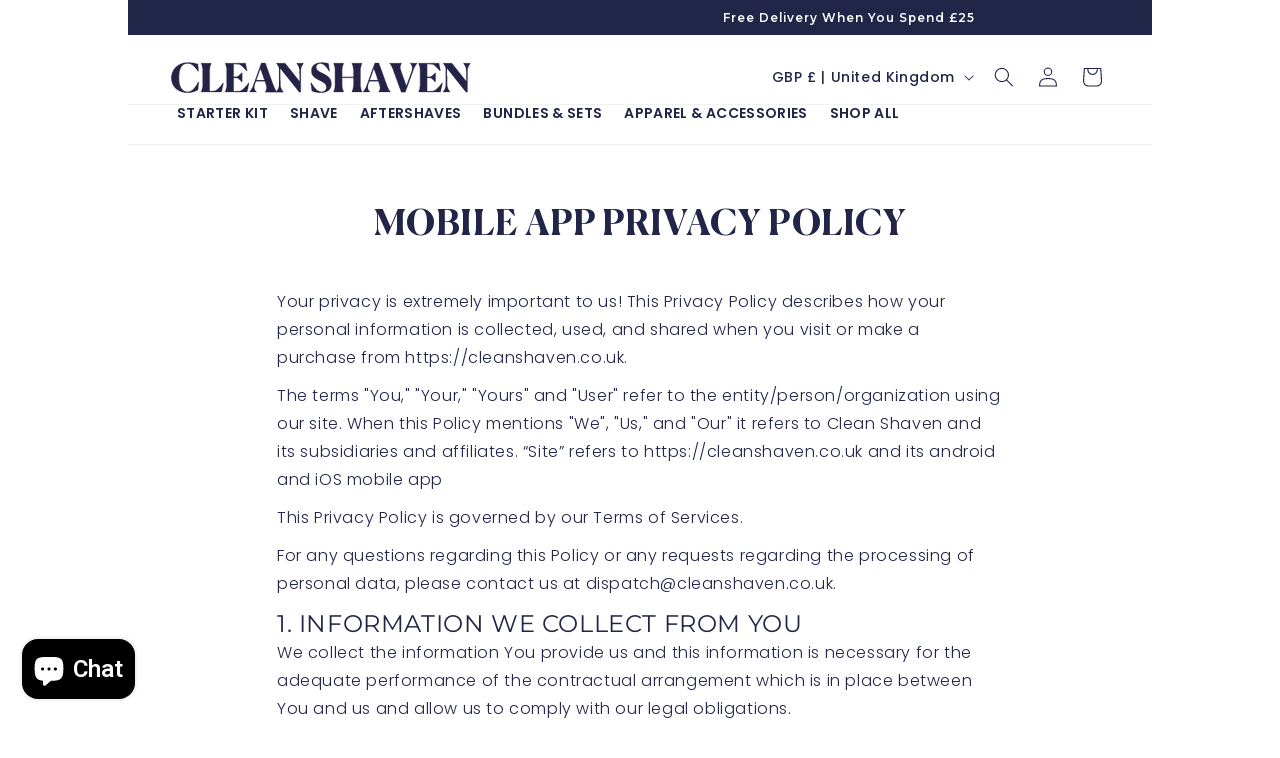

--- FILE ---
content_type: text/css
request_url: https://cleanshaven.co.uk/cdn/shop/t/12/assets/cleanshaven-responsive.css?v=133930987572560574821751977028
body_size: 1986
content:
@media screen and (min-width: 990px) and (max-width: 1280px){.section-template--18761210954009__6668d0f0-9143-457c-9ddd-0a0f574c055d-padding{width:100%!important;margin:0 auto}}@media only screen and (min-device-width: 268px) and (max-device-width: 1024px){.aa{padding-top:56px;gap:0rem!important}.pagination__list{display:flex!important}}@media only screen and (max-width: 767px){.pagination__list{display:flex!important}.thumbnail-list__item.slider__slide{list-style:none}#shopify-section-template--24338972803447__image_with_text_wJDi9L .image-with-text__text.rte.body{font-size:16px!important;margin-top:5px}#shopify-section-template--24338972803447__image_with_text_wJDi9L h2.image-with-text__heading.inline-richtext.h1,#shopify-section-template--24338972803447__image_with_text_hh7WQx h2.image-with-text__heading.inline-richtext.h1{font-size:26px!important}#shopify-section-template--24338972803447__image_with_text_hh7WQx .image-with-text__text.rte.body{font-size:16px!important;margin-top:5px}header.header.header--top-left.header--mobile-center.page-width.header--has-menu:before{display:none!important}#shopify-section-template--24338972803447__image_with_text_wJDi9L img{height:350px!important}#shopify-section-template--24338972803447__image_with_text_wJDi9L .image-with-text .grid__item{height:350px}div#Slider-template--21353756393753__c43a2a8b-1721-4043-81e5-282c68760585{display:block!important}section#shopify-section-template--24338972803447__slideshow_6icW8d{display:block!important}section#shopify-section-template--24338972803447__slideshow_aR3dk6{display:none!important}#shopify-section-template--21353756393753__c5677075-e181-49f8-811c-f42bc512aa37 .banner--adapt,#shopify-section-template--21353756393753__c5677075-e181-49f8-811c-f42bc512aa37 .banner--adapt_image.banner--mobile-bottom .banner__media:not(.placeholder){width:80%!important}#shopify-section-template--21353756393753__c43a2a8b-1721-4043-81e5-282c68760585 .banner__text p{color:#000;font-size:14px!important}#shopify-section-template--21353756393753__75a0a2ab-498f-4604-9f04-cb7bbeba2218 h2.rich-text__heading.rte.inline-richtext.h1,#shopify-section-template--21353756393753__29754562-0d73-4000-a0aa-ca0776829e76 h2.rich-text__heading.rte.inline-richtext.h1{font-size:22px!important}#shopify-section-template--21353756393753__c3010944-4392-46b1-94d2-cd8062c9d4c5 h2.rich-text__heading.rte.inline-richtext.h1{font-size:20px!important}#Slide-template--21353756393753__c43a2a8b-1721-4043-81e5-282c68760585-1 h2.banner__heading.inline-richtext.h1{font-size:24px!important}.section-template--18761210954009__6668d0f0-9143-457c-9ddd-0a0f574c055d-padding{width:100%!important;margin:0 auto!important}.section-template--21353756393753__a07a6d4c-02a8-4c40-9f22-8e080fc2e7a0-padding{width:100%!important;margin:0 auto}#shopify-section-template--19427557572889__main .customer:not(.account):not(.order){max-width:100%!important}ul.footer__list-social.list-unstyled.list-social{margin-top:10px!important;margin-bottom:0!important}.footer__content-bottom{margin-top:0!important}.footer__list-social.list-social:only-child{justify-content:center;margin-top:45px;margin-left:-40px}.footer__list-social.list-social:only-child{justify-content:center}.footer-block--newsletter{flex-wrap:nowrap;justify-content:left!important;margin-top:-30px!important;margin-right:0!important}.footer-app-image{text-align:center!important}.section-template--18761210954009__b077623b-f854-4c61-a003-558330011ff7-padding,.reviews-new .review-card{width:100%!important}fieldset.js.product-form__input{display:flex!important}div#Banner-template--18761210954009__bf3eb896-de92-407d-a9e3-d8f5d162f4a2,div#Banner-template--24338972803447__bf3eb896-de92-407d-a9e3-d8f5d162f4a2{display:block!important}#Banner-template--18761210954009__9a49769a-e4f1-40e5-b0f7-e59a0861c7de .banner__media.media,div#Banner-template--24338972803447__9a49769a-e4f1-40e5-b0f7-e59a0861c7de .banner__media.media{display:none}.product-form__input input[type=radio]+label{border-radius:unset!important;padding:1rem!important;display:flex!important;align-items:center;justify-content:center;width:111px;line-height:1.5!important}variant-radios#variant-radios-template--18761211281689__main{width:100%!important}.banner__buttons{max-width:26rem;margin:0 auto}.bndlr-inner-products-container>div:first-child{flex-wrap:inherit!important}.banner__buttons{display:grid!important}#shopify-section-template--18802703106329__33147ce6-b8c9-4ebb-aff6-63a5f72f2958 .multicolumn-card__info{padding:20px!important}.announcement-bar span{font-size:10.9px!important}#shopify-section-template--18761210954009__9a49769a-e4f1-40e5-b0f7-e59a0861c7de h2.banner__heading.inline-richtext.h1{font-family:canela;font-size:36px;padding:27px 27px 0;text-align:center!important}#shopify-section-template--24338972803447__9a49769a-e4f1-40e5-b0f7-e59a0861c7de h2.banner__heading.inline-richtext.h1{font-family:canela;font-size:24px!important;padding:27px 27px 0;text-align:center!important}#shopify-section-template--24338972803447__9a49769a-e4f1-40e5-b0f7-e59a0861c7de .banner__text.rte p,#shopify-section-template--18761210954009__9a49769a-e4f1-40e5-b0f7-e59a0861c7de .banner__text.rte p{text-align:center!important;font-size:16px!important}.newreview.rte ul{padding-left:.6rem!important}.image-with-text__content{padding:30px 20px!important}div#s-27cb7ac0-2e2b-4520-8d19-02f0832d3723{padding:20px}#shopify-section-template--18761210954009__9a49769a-e4f1-40e5-b0f7-e59a0861c7de .banner__box{margin-top:0!important;border-radius:unset!important}a#s-ccd6add6-fe23-43df-962e-50d4c6e87bad,a#s-4e96c888-5498-420a-9495-2a61e3f233b3{width:100%!important;margin:10px auto}#shopify-section-template--18813178773785__7c3355a2-95f9-4eaa-9ff7-dd8c931680c8 .collapsible-content-wrapper-narrow,#shopify-section-template--18761211085081__b8dd9b84-bcff-46bb-90f9-42ed37f3ace6 .collapsible-content-wrapper-narrow,.shopify-policy__container{max-width:100%!important}ul.menu-drawer__menu.has-submenu.list-menu li a{font-family:Montserrat,sans-serif!important;font-weight:600;letter-spacing:.025em;line-height:1;text-transform:uppercase;color:#212548;font-size:15px}#shopify-section-template--18761210954009__9a49769a-e4f1-40e5-b0f7-e59a0861c7de h2.banner__heading.inline-richtext.h1{font-family:canela;font-size:24px!important}#shopify-section-template--18802703106329__33147ce6-b8c9-4ebb-aff6-63a5f72f2958 .multicolumn-card__info{margin:1px!important}.section-template--18802703106329__33147ce6-b8c9-4ebb-aff6-63a5f72f2958-padding .multicolumn.background-none .multicolumn-card{padding-bottom:30px!important}#Banner-template--18761210954009__9a49769a-e4f1-40e5-b0f7-e59a0861c7de .slideshow__text.banner__box{margin-top:0!important}#Banner-template--18761210954009__9a49769a-e4f1-40e5-b0f7-e59a0861c7de .banner__box{padding:5px 0 0!important}#Banner-template--18761210954009__9a49769a-e4f1-40e5-b0f7-e59a0861c7de .media>img{object-position:right}section#shopify-section-template--24338974015863__1740664101ad56463c{position:relative!important;display:inline;margin:0 AUTO;top:0!important}.icartShopifyCartContent{position:relative}section#shopify-section-template--24338974015863__1740664101ad56463c ._inline_stahb_47{justify-items:center!important;overflow:hidden}}@media only screen and (min-width: 988px){.section-template--18802703106329__33147ce6-b8c9-4ebb-aff6-63a5f72f2958-padding .multicolumn-list li:nth-child(1) .multicolumn-card .multicolumn-card__info .rte p:nth-child(2){margin-top:145px!important;display:block}.section-template--18802703106329__33147ce6-b8c9-4ebb-aff6-63a5f72f2958-padding .multicolumn-list li:nth-child(2) .multicolumn-card .multicolumn-card__info .rte p:nth-child(2){margin-top:116px!important;display:block}}@media only screen and (max-width: 1367px){nav.header__inline-menu ul li a{font-size:14px!important}a.header__menu-item{margin:0 5px!important;padding:6px!important}.footer-block--newsletter{margin-right:155px!important}a.bndlr-product-title,.bndlr-product-quantity,span.bndlr-old-price,span.bndlr-new-price{font-size:18px!important}}@media only screen and (min-device-width: 240px) and (max-device-width: 440px){.announcement-bar span{font-size:9.9px!important}#shopify-section-template--21353756393753__c43a2a8b-1721-4043-81e5-282c68760585 .banner__box{padding:5px 14px 0!important}#shopify-section-template--21353756393753__c43a2a8b-1721-4043-81e5-282c68760585 .banner__text em{color:#000;display:block;font-style:normal!important}#shopify-section-template--21353756393753__c43a2a8b-1721-4043-81e5-282c68760585 .banner__text p{color:#000;font-size:14px!important}#shopify-section-template--21353756393753__c43a2a8b-1721-4043-81e5-282c68760585 .banner__text p{color:#000;line-height:24px}}@media screen and (min-width: 750px){.banner__content{padding:0rem!important}.banner__content.banner__content--middle-left{align-items:center;margin-left:130px}.footer-block--newsletter{justify-content:left!important}}@media only screen and (min-device-width: 768px) and (max-device-width: 1024px){#shopify-section-template--18761210954009__9a49769a-e4f1-40e5-b0f7-e59a0861c7de .banner__box{max-width:20%!important}#shopify-section-template--21353756393753__5ee8c12c-29f7-4092-9b5d-cefd4fb6f95d .banner__text p{width:75%!important}.section-template--21353756393753__a07a6d4c-02a8-4c40-9f22-8e080fc2e7a0-padding{width:100%!important;margin:0 auto}.section-template--18761210954009__6668d0f0-9143-457c-9ddd-0a0f574c055d-padding{width:100%!important;margin:0 auto!important}.footer-block--newsletter{margin-right:40px!important}variant-radios#variant-radios-template--18761211281689__main{width:100%!important}.section-template--18761210954009__b077623b-f854-4c61-a003-558330011ff7-padding{width:100%!important}#Banner-template--18761210954009__9a49769a-e4f1-40e5-b0f7-e59a0861c7de .banner__content{padding:0!important;margin:0!important}}@media only screen and (min-device-width: 768px) and (max-device-width: 1375px){.banner__content.banner__content--middle-left{align-items:center;margin-left:0!important}}@media screen and (min-width: 1244px){.section-template--24338972803447__6668d0f0-9143-457c-9ddd-0a0f574c055d-padding{margin:0 auto;padding:0!important}}@media screen and (min-width: 990px){.quick-add-modal__content{width:50%!important}}@media screen and (max-width: 750px){product-info#ProductInfo-template--21353756393753__38087319-4654-48c5-a1ac-574f875bb6dc{text-align:center;display:block}.nfgb6p0{word-break:normal!important}.icart-checkout-contain{margin-bottom:75px!important}ul.menu-drawer__menu li:nth-child(7) a{color:#bd0c04!important}.product-form__input input[type=radio]+label{margin:.7rem 2.5rem .2rem 0;width:100%}.login a[href="#recover"]{margin-left:52px!important}.section-template--18847003279641__custom_liquid_qWPGyE-padding{padding-top:40px;padding-bottom:52px;max-width:66.67%!important}}@media screen and (min-width: 768px){ul.gm-submenu.gm-dropdown.gm-orientation-horizontal{column-count:4!important;display:inline!important}ul.gm-submenu.gm-dropdown.gm-orientation-horizontal li ul{column-count:1!important;display:inline!important}.gm-menu-installed .gm-menu.gm-menu-49897 .gm-submenu li.gm-item.gm-has-submenu.gm-submenu-dropdown.gm-submenu-align-full>.gm-target{color:#6498e3!important;font-weight:600!important}.gm-menu-installed .gm-menu.gm-menu-49897 .gm-submenu li.gm-item.gm-has-submenu.gm-submenu-dropdown.gm-submenu-align-full>.gm-target:hover{color:#6498e3!important}}@media screen and (min-width: 900px){.grid__item.product__media-wrapper slider-component.thumbnail-slider{width:500px;position:absolute;top:0;transform:rotate(90deg);overflow:hidden;left:0;transform-origin:left top;display:inline-flex!important}.grid__item.product__media-wrapper{position:relative;padding-left:100px}.thumbnail-list.slider--tablet-up li.thumbnail-list__item.slider__slide{transform:rotate(-90deg);width:calc(16.8% - .8rem)}.product--small .thumbnail-list.slider--tablet-up li.thumbnail-list__item.slider__slide{transform:rotate(-90deg);width:calc(20% - .8rem);list-style:none}}
/*# sourceMappingURL=/cdn/shop/t/12/assets/cleanshaven-responsive.css.map?v=133930987572560574821751977028 */


--- FILE ---
content_type: text/css
request_url: https://cleanshaven.co.uk/cdn/shop/t/12/assets/cleanshaven.css?v=132193157621789603241762780429
body_size: 5687
content:
/*!
 * Bootstrap v3.3.7 (http://getbootstrap.com)
 * Copyright 2011-2016 Twitter, Inc.
 * Licensed under MIT (https://github.com/twbs/bootstrap/blob/master/LICENSE)
 *//*! normalize.css v3.0.3 | MIT License | github.com/necolas/normalize.css */.multicolumn-card__info .rte p:nth-child(2){text-decoration:line-through}.bndlr-container-center h1{font-family:canela}.lion-header.lion-integrated-page-section{display:none!important}.cart-shipping-info{margin-top:20px;padding:15px;background:#f9f9f9;border:1px solid #ddd;border-radius:8px;max-width:400px}.cart-shipping-info h3{margin-bottom:10px;font-size:1.1rem}.cart-shipping-info ul{list-style:none;padding:0;margin:0}.cart-shipping-info li{padding:8px 0;border-bottom:1px solid #eee}.ship-row{display:flex;justify-content:space-between;font-weight:500}.ship-price{color:#000}.lion-integrated-page.lion-integrated-page--guest{padding-top:50px}h2.image-with-text__heading.h1.rte{font-family:canela;color:#212548;font-size:36px}.image-with-text__text.rte.body{font-family:Montserrat;color:#212548}a.bndlr-product-title,.bndlr-product-quantity{font-family:canela;font-size:24px;line-height:2;text-decoration:none;color:#212548!important}.global-settings-popup .product-form__quantity{display:none}.global-settings-popup .kaching-bundles__block.kaching-bundles__block--loaded:last-child{display:none}.bndlr-add-to-cart{text-align:center!important;width:100%!important;background-color:#212548!important;padding:10px!important;color:#fff!important}span.bndlr-new-price{font-size:26px;padding-bottom:10px;padding-top:1px!important;color:#212548!important;font-weight:400!important}span.bndlr-old-price{display:block;font-size:26px;padding-bottom:10px;padding-top:1px!important;color:#2125488f!important;font-weight:400!important}.bndlr-container h2.bndlr-bundle-title{text-align:center;font-family:canela;font-size:26px;color:#212548}select.bndlr-select-variant{width:96%}.bndlr-bundle-description{margin:2rem auto!important}.shg-c-lg-6.shg-c-md-6.shg-c-sm-6.shg-c-xs-12{border:1px solid #f1f1f1;padding:50px 10px;margin:6px}.announcement-bar.color-background-1.gradient{overflow-x:hidden}.aa{display:grid!important;margin-right:142px!important}.announcement-bar span{white-space:nowrap;-webkit-animation:caption 20s linear 0s infinite;animation-direction:reverse}@-webkit-keyframes caption{0%{margin-left:-180%}to{margin-right:-180%}}button.read{cursor:pointer}div#Slider-template--21353756393753__c43a2a8b-1721-4043-81e5-282c68760585{display:none}#shopify-section-template--21353756393753__75a0a2ab-498f-4604-9f04-cb7bbeba2218 h2.rich-text__heading.rte.inline-richtext.h1,#shopify-section-template--21353756393753__29754562-0d73-4000-a0aa-ca0776829e76 h2.rich-text__heading.rte.inline-richtext.h1,#shopify-section-template--21353756393753__c3010944-4392-46b1-94d2-cd8062c9d4c5 h2.rich-text__heading.rte.inline-richtext.h1{font-family:canela;color:#212548;font-size:32px}.section-template--21353756393753__a07a6d4c-02a8-4c40-9f22-8e080fc2e7a0-padding{padding-top:40px;padding-bottom:52px;width:1300px;margin:0 auto}img.logotop{margin:-35px!important}.login a[href="#recover"]{margin-left:127px;margin-right:0;padding:10px}@media (min-width: 1024px) .reviews-new .review-card{--width: 33.33%}@media (min-width: 769px) .reviews-new .review-card{--width: 50%;width: calc(var(--width) - 1.5em);margin: .5em .75em}ul.footer__list-social.list-unstyled.list-social{margin-top:-35px;margin-bottom:35px}.footer__content-bottom{border-top:unset!important;padding-top:3rem;max-width:1300px;margin:0 auto}h1.main-page-title.page-title.h0{text-align:center;padding-top:30px;text-transform:uppercase;color:#212548!important;font-size:35px;font-weight:500!important;font-family:canela;text-transform:math-auto}h2#cf_ram_guest_heading,h2.cf_ram_user_page_text.cf_ram_user_heading{font-size:24px!important;font-weight:500!important}.page-width.section-template--18761211150617__main-padding{padding-bottom:50px}.cr_ram_guest_form_main a,div#cf_ram_user_invite_section a{text-transform:capitalize!important;margin-left:-8px!important}form.cf_ram_guest_form input{font-size:16px!important}.footer-block--newsletter{flex-wrap:nowrap;justify-content:right!important;margin-top:-71px!important;margin-right:173px}.reviews-new .review-card{--width: 100%;display:-ms-flexbox;display:flex;-ms-flex-direction:column;flex-direction:column;-ms-flex-pack:justify;justify-content:space-between;height:-webkit-fit-content;height:-moz-fit-content;height:fit-content;min-height:290px;background-color:#fff;border-radius:10px;border:1px solid #d1d9e0;padding:1em 1.5em;width:30%;margin:10px}.show{display:block!important}.reviews-new{position:relative;-moz-osx-font-smoothing:grayscale;-webkit-font-smoothing:antialiased;display:block!important}.shippingpage2{padding-top:20px}span.pprice{font-size:13px}.btdown{padding-top:20px}.shippingpagenew{text-align:center;padding:15px}.shippingpage,.shippingpage2{padding:0 10px}.desc p storng{font-weight:700;font-family:Arboria-Bold}.review-cards-container{display:-ms-flexbox;display:flex;-ms-flex-wrap:wrap;flex-wrap:wrap;justify-content:center}.reviews-new .reviews-intro{text-align:center}.review-stars{--size: 18px;margin:.25em auto .5em;position:relative;display:-ms-flexbox;display:flex;-ms-flex-align:center;align-items:center;-ms-flex-pack:center;justify-content:center;grid-gap:0 calc(var(--size) / 2)}.reviews-new .review-card .customer-review-text{display:inline}.reviews-new .review-card .card-header{margin-bottom:8px}.reviews-new .review-card .review-site-info{font-size:14px;margin:8px 0;display:-ms-flexbox;display:flex;color:#2b2b2b}.reviews-new .review-card .reviews-customer-icon{--size: 40px;font-size:24px;font-weight:600;background:#a2b1c1;color:#fff;display:-ms-flexbox;display:flex;-ms-flex-align:center;align-items:center;-ms-flex-pack:center;justify-content:center;min-width:var(--size);width:var(--size);height:var(--size);border-radius:var(--size);text-transform:uppercase;position:relative}.reviews-new .review-card .customer-name{display:-ms-flexbox;display:flex;-ms-flex-direction:column;flex-direction:column;-ms-flex-pack:distribute;justify-content:space-around;color:#1c1e29;font-size:18px;font-weight:700;text-transform:capitalize;text-align:center}figure.review-customer-info{margin:0 0 10px}.men-img img{height:400px;object-fit:cover;width:100%}.img-star{margin-top:20px}button.read{background-color:unset;border:unset;color:#4e91ff;display:block;margin-top:15px;padding:0}button.read:hover{color:#000}a:hover:after{--border-offset: unset !important}.banner__buttons.banner__buttons--multiple a:nth-child(1){background-color:#6498e3!important;--border-offset: unset}.section-template--18761210954009__b077623b-f854-4c61-a003-558330011ff7-padding{padding-top:40px;padding-bottom:52px;width:1300px;margin:0 auto}.newreview span{color:#212548!important}variant-radios#variant-radios-template--18761211281689__main{width:500px}.product__info-wrapper .product__title h2{font-size:24px;font-weight:500;margin-top:10px}body{font-size:16px;color:#212548;font-weight:500!important;font-family:Montserrat!important}div#Banner-template--18761210954009__bf3eb896-de92-407d-a9e3-d8f5d162f4a2,div#Banner-template--24338972803447__bf3eb896-de92-407d-a9e3-d8f5d162f4a2{display:none}.section-template--18761210954009__5b665a10-cdcb-4ac7-b2e6-24d4b911870d-padding a.link.animate-arrow{font-family:Montserrat!important;background-color:#212548;display:inline-flex;justify-content:center;align-items:center;border:0;padding:1.3rem 2rem;cursor:pointer;font:inherit;font-size:1.5rem;color:#fff;display:block;text-align:center}.quick-add-modal__content{width:50%}kaching-bundle{display:none}.product-form__input input[type=radio]+label{border-radius:unset!important;padding:1rem 3rem;line-height:1.5!important}fieldset.js.product-form__input{display:flex}.section-template--18761210954009__5b665a10-cdcb-4ac7-b2e6-24d4b911870d-padding .multicolumn-card__info h3:before{content:url(/cdn/shop/files/star-done.png?v=1684399436);position:absolute;left:50%;transform:translate(-50%);top:0;display:block}.header__heading-link{padding:0}.multicolumn-card__info ul li{color:#212548;font-size:14px}header.header.header--top-center.header--mobile-center.page-width.header--has-menu{max-width:1500px;margin:0 auto}.announcement-bar.color-background-1.gradient{position:relative;text-align:center;background-color:#212548;padding:4px 0}.announcement-bar span{color:#fff;font-family:Montserrat;font-weight:600;font-size:11.9px}nav.header__inline-menu ul li a{font-family:Montserrat,sans-serif!important;font-weight:600;letter-spacing:.025em;line-height:1;text-transform:uppercase;color:#212548;font-size:12px}.header-wrapper{background-color:#fff!important}.header:not(.header--middle-left,.header--middle-center) .header__inline-menu{margin-top:1.5rem}.collection-hero__description p{font-size:16px;color:#212548;font-weight:500!important;font-family:Montserrat!important}footer.footer.color-accent-2.gradient.section-sections--18761211838745__footer-padding{background-color:#212548}footer.footer.color-accent-2.gradient.section-sections--24338966937975__footer-padding{background-color:#212548}input#NewsletterForm--sections--18761211838745__footer{background-color:#212548}.collection__title{text-align:center}a.header__menu-item{color:#000;margin:0 6px;font-size:16px;padding:8px}.collection-hero__text-wrapper{text-align:center}.collection__title h2{margin:.5rem 0!important;font-family:canela!important;font-weight:500;font-size:33px;color:#212548}.collection-hero__title+.collection-hero__description{font-size:16px!important;line-height:25.72px;font-family:"Montserrat" important;display:inline-block}.collection-hero__title{margin:.5rem 0!important;padding-top:50px;font-family:canela!important;font-weight:500;font-size:33px;color:#212548}.collection-hero__title+.collection-hero__description{font-size:1.8rem;margin-top:0rem!important;margin-bottom:0rem!important}.card-information{text-align:center!important}.price__container{font-family:Montserrat;font-size:16px;font-weight:500!important}.card__information h3 a{line-height:30px;font-size:18px!important;font-family:canela!important;text-align:center;color:#212548}.card-information>*:not(.visually-hidden:first-child)+*:not(.rating){margin-top:0!important}.h4,.h5,.h6,h4,h5,h6{margin-top:0!important;margin-bottom:0!important;padding:5px 0;color:#212548}.accordion__content p{font-family:Montserrat;font-weight:500;font-size:16px;color:#212548}.product__accordion .accordion__content{padding:0!important}legend.form__label{padding-bottom:8px}h2.h4.accordion__title{font-family:Montserrat;font-weight:700;font-size:16px}span#ProductCountDesktop{font-family:Montserrat;font-weight:500;color:#212548}h2#verticalTitle{font-weight:500;font-family:Montserrat;color:#212548}select#SortBy{font-weight:500;font-family:Montserrat}h2.facet-filters__label.caption-large.text-body label{font-weight:700;font-family:Montserrat}.desc p{font-family:Montserrat;font-weight:700;margin-top:10px;color:#212548}.desc h4{font-size:16px;line-height:25px}.shippingpagenew p{font-size:16px;line-height:25.72px;color:#212548;font-family:Montserrat,sans-serif!important;font-weight:500}.collection-hero__title+.collection-hero__description{margin-top:2rem;margin-bottom:2rem;font-size:16px!important;line-height:25.72px;font-family:Montserrat,sans-serif!important;font-weight:700;display:inline-block}.collection__description p{font-size:16px;color:#212548;font-weight:500!important;font-family:Montserrat}.title-wrapper-with-link{text-align:center;display:block;padding-bottom:30px}.title-wrapper-with-link h2{font-family:canela;font-size:33px}.multicolumn-card__info .rte p{font-family:Montserrat;font-weight:500;color:#212548}.multicolumn-card__info h3{font-family:Montserrat;font-weight:500;padding:0 20px 10px}.price--on-sale .price-item--regular{text-decoration:line-through;color:rgba(var(--color-foreground),.75);font-size:16px!important;font-weight:500!important;font-family:Montserrat!important}.facets__summary span,select#SortBy,h2.facet-filters__label.caption-large.text-body label{transition:text-decoration var(--duration-short) ease;font-weight:500;font-family:Montserrat;color:#212548}.copyright__content{font-size:14px!important;font-weight:400;color:#fff;font-family:Montserrat}.footer-block__newsletter h2{font-family:Montserrat;font-size:15px}p.des_p{font-family:Montserrat;font-weight:5;font-size:15px}.newreview.product__description.rte.quick-add-hidden{padding:0!important;margin:0!important}.product__description p{font-family:Montserrat}p.product__text.inline-richtext.caption-with-letter-spacing{font-family:Montserrat;font-weight:600}.product__tax{margin-top:-1.4rem;font-family:Montserrat;font-weight:600;color:#212548}fieldset.product-form__input .form__label{margin-bottom:.2rem;font-family:Montserrat;font-weight:600;color:#212548}.product-form__quantity .form__label{margin-bottom:.6rem;font-family:Montserrat;font-size:15px;font-weight:600;color:#212548}.product-form__submit{margin-bottom:1rem;font-family:Montserrat;font-weight:600;color:#212548}section#shopify-section-template--18761210954009__3e418615-e022-41a5-a516-cf47bc194841{border-bottom:1px solid #f0f0f0}.customer-reviews-img{text-align:center}.footer__blocks-wrapper h2{font-size:16px!important;text-transform:uppercase}.footer__blocks-wrapper ul li a{font-family:Montserrat!important;font-weight:500;color:#fff!important;font-size:12px}.footer-block__details-content p{font-family:Montserrat;font-weight:500;color:#fff!important}.footer__content-top{padding-bottom:2rem;display:block;padding-top:0rem}.accordion h3.accordion__title{font-size:18px;font-weight:500;font-family:Montserrat}summary#Summary-5c064ae0-4364-4b39-9757-ee9f24feeea3-template--18761211085081__b8dd9b84-bcff-46bb-90f9-42ed37f3ace6{background-color:#fff;padding:0;pointer-events:none}#Details-template--18761211085081__b8dd9b84-bcff-46bb-90f9-42ed37f3ace6-168258719742f63dfc-0-template--18761211085081__b8dd9b84-bcff-46bb-90f9-42ed37f3ace6 .icon-caret{display:none!important}summary#Summary-template--18761211085081__b8dd9b84-bcff-46bb-90f9-42ed37f3ace6-168258719742f63dfc-0-template--18761211085081__b8dd9b84-bcff-46bb-90f9-42ed37f3ace6{background-color:#fff;padding:0;pointer-events:none}summary#Summary-template--18761211085081__b8dd9b84-bcff-46bb-90f9-42ed37f3ace6-168258719742f63dfc-0-template--18849088733465__b8dd9b84-bcff-46bb-90f9-42ed37f3ace6{background-color:#fff;padding:0;pointer-events:none}#Details-template--18761211085081__b8dd9b84-bcff-46bb-90f9-42ed37f3ace6-168258719742f63dfc-0-template--18849088733465__b8dd9b84-bcff-46bb-90f9-42ed37f3ace6 .icon-caret{display:none!important}#Details-template--18761211085081__b8dd9b84-bcff-46bb-90f9-42ed37f3ace6-168258719742f63dfc-0-template--18761211085081__b8dd9b84-bcff-46bb-90f9-42ed37f3ace6 h3.accordion__title,#Details-template--18761211085081__b8dd9b84-bcff-46bb-90f9-42ed37f3ace6-168258719742f63dfc-0-template--18849088733465__b8dd9b84-bcff-46bb-90f9-42ed37f3ace6 h3.accordion__title{font-size:20px;font-weight:700;font-family:canela}summary#Summary-5c064ae0-4364-4b39-9757-ee9f24feeea3-template--18849088733465__b8dd9b84-bcff-46bb-90f9-42ed37f3ace6{background-color:#fff;padding:0;pointer-events:none}#Details-5c064ae0-4364-4b39-9757-ee9f24feeea3-template--18849088733465__b8dd9b84-bcff-46bb-90f9-42ed37f3ace6 .icon-caret{display:none!important}#Details-5c064ae0-4364-4b39-9757-ee9f24feeea3-template--18849088733465__b8dd9b84-bcff-46bb-90f9-42ed37f3ace6 h3.accordion__title{font-size:20px;font-weight:700;font-family:canela}#Details-5c064ae0-4364-4b39-9757-ee9f24feeea3-template--18761211085081__b8dd9b84-bcff-46bb-90f9-42ed37f3ace6 .icon-caret{display:none!important}#Details-template--18761211085081__b8dd9b84-bcff-46bb-90f9-42ed37f3ace6-168258719742f63dfc-0-template--18761211085081__b8dd9b84-bcff-46bb-90f9-42ed37f3ace6 h3.accordion__title,#Details-5c064ae0-4364-4b39-9757-ee9f24feeea3-template--18761211085081__b8dd9b84-bcff-46bb-90f9-42ed37f3ace6 h3.accordion__title{font-size:20px;font-weight:700;font-family:canela}.collapsible-content summary:hover{background-color:unset!important}.color-background-2{--gradient-background: #fbfbfb;border-radius:8px!important}h2.title.inline-richtext.h1{color:#212548}.collapsible-row-layout .accordion summary,.collapsible-row-layout .accordion .accordion__content{padding:1rem!important}.section-template--18761211085081__b8dd9b84-bcff-46bb-90f9-42ed37f3ace6-padding .accordion h3.accordion__title{font-size:16px;font-weight:700;font-family:Formular;color:#212548}details#Details-5c064ae0-4364-4b39-9757-ee9f24feeea3-template--18761211085081__b8dd9b84-bcff-46bb-90f9-42ed37f3ace6{margin-top:40px}h2.rich-text__heading.rte.inline-richtext.h1{font-family:canela;color:#212548}.rich-text__text.rte p{font-family:Montserrat;font-weight:500;color:#212548;padding:0!important}.collapsible-content__heading{margin-bottom:3rem;font-family:canela;color:#212548}.section-template--18761211085081__3b1eba4e-af1b-438d-a1fa-2d936ae8b482-padding{padding-top:0!important}.section-template--18761211085081__b8dd9b84-bcff-46bb-90f9-42ed37f3ace6-padding .accordion h3.accordion__title{padding-left:8px;font-size:18px;color:#212548}.section-template--18761211085081__b8dd9b84-bcff-46bb-90f9-42ed37f3ace6-padding .accordion .accordion__content p{font-weight:500;padding-left:8px}.shopify-policy__container{max-width:80%;margin:0 auto;padding-left:20px;padding-right:20px}.shopify-policy__container h1{font-family:canela;font-weight:500;color:#212548}.shopify-policy__container h2.style5{font-family:Montserrat;font-weight:600;font-size:18px;color:#212548}.shopify-policy__container .rte p{font-size:16px;font-family:Montserrat;color:#212548}.allreviws h2{font-family:canela;margin-top:5px;font-size:18px}.section-template--18800227090713__def517fc-e980-4f33-8b9d-feff29e244a6-padding .multicolumn-card__info{position:relative;width:100%;margin-top:20px;padding-top:40px!important}.section-template--18800227090713__def517fc-e980-4f33-8b9d-feff29e244a6-padding .multicolumn-card__info:before{content:url(/cdn/shop/files/star-done.png?v=1684399436);position:absolute;left:50%;transform:translate(-50%);top:0;display:block}#ImageWithText--template--18802729943321__0d454dd9-9d18-480e-8c25-d53a56f8eb89 h2.image-with-text__heading.inline-richtext.h1{font-family:canela;font-size:33px;color:#212548}#ImageWithText--template--18802729943321__0d454dd9-9d18-480e-8c25-d53a56f8eb89 .image-with-text__text p{font-family:Montserrat;color:#212548}div#ImageWithText--template--18802729943321__0d454dd9-9d18-480e-8c25-d53a56f8eb89{background-color:#fbfbfb;justify-content:center}#ImageWithText--template--18802729943321__ef6231d0-ebe9-4f53-a2b0-5cb9839b7abb h2.image-with-text__heading.inline-richtext.h1{font-family:canela;color:#fff;font-size:33px}#ImageWithText--template--18802729943321__ef6231d0-ebe9-4f53-a2b0-5cb9839b7abb .image-with-text__text p{font-family:Montserrat;color:#fff}div#ImageWithText--template--18802729943321__ef6231d0-ebe9-4f53-a2b0-5cb9839b7abb{background-color:#090028;justify-content:center}#ImageWithText--template--18802729943321__1c0f0977-e887-48e7-91d8-61d1a3686724 h2.image-with-text__heading.inline-richtext.h1{font-family:canela;color:#fff;font-size:33px}#ImageWithText--template--18802729943321__1c0f0977-e887-48e7-91d8-61d1a3686724 .image-with-text__text p{font-family:Montserrat;color:#fff}div#ImageWithText--template--18802729943321__1c0f0977-e887-48e7-91d8-61d1a3686724{background-color:#090028;justify-content:center}.totals h2{font-size:26px!important;font-family:Montserrat;color:#212548}.totals p{font-size:25px;font-family:Montserrat}.tax-note{margin-bottom:2.2rem;text-align:right;font-size:14px!important;font-family:Montserrat;color:#212548}.footer__content-bottom{display:flex}.footer__content-bottom .footer__content-bottom-wrapper:first-child{order:2}#shopify-section-template--24338973458807__33147ce6-b8c9-4ebb-aff6-63a5f72f2958 .multicolumn-card__info .rte p,#Slide-template--24338973458807__multicolumn_EfQPPM-1 .multicolumn-card__info .rte p{text-align:center;padding-top:35px;font-family:Montserrat;color:#212548}#Slide-template--24338973458807__multicolumn_EfQPPM-1 .multicolumn-card__info a{text-align:center;width:100%;background-color:#212548;padding:10px;color:#fff}#Slide-template--24338973458807__multicolumn_EfQPPM-2 .multicolumn-card__info .rte p{text-align:center;padding-top:35px;font-family:Montserrat;color:#212548}#Slide-template--24338973458807__multicolumn_EfQPPM-2 .multicolumn-card__info a{text-align:center;width:100%;background-color:#212548;padding:10px;color:#fff}#Slide-template--24338973458807__multicolumn_EfQPPM-3 .multicolumn-card__info .rte p{text-align:center;padding-top:35px;font-family:Montserrat;color:#212548}#Slide-template--24338973458807__multicolumn_EfQPPM-3 .multicolumn-card__info a{text-align:center;width:100%;background-color:#212548;padding:10px;color:#fff}#Slide-template--24338973458807__multicolumn_EfQPPM-1 .multicolumn-card__info h3,#Slide-template--24338973458807__multicolumn_EfQPPM-1 .multicolumn-card__info p,#Slide-template--24338973458807__multicolumn_EfQPPM-2 .multicolumn-card__info h3,#Slide-template--24338973458807__multicolumn_EfQPPM-2 .multicolumn-card__info p,#Slide-template--24338973458807__multicolumn_EfQPPM-3 .multicolumn-card__info h3,#Slide-template--24338973458807__multicolumn_EfQPPM-3 .multicolumn-card__info p{margin:0;text-align:center;font-family:canela;font-size:24px;color:#212548}#Slide-template--24338973458807__multicolumn_EfQPPM-1 .multicolumn-card__info,#Slide-template--24338973458807__multicolumn_EfQPPM-2 .multicolumn-card__info,#Slide-template--24338973458807__multicolumn_EfQPPM-3 .multicolumn-card__info{background-color:#fff;padding:30px;margin:1px 15px}#shopify-section-template--18802703106329__33147ce6-b8c9-4ebb-aff6-63a5f72f2958 .multicolumn-card__info .rte p{text-align:center;padding-top:35px;font-family:Montserrat;color:#212548}#shopify-section-template--24338973458807__33147ce6-b8c9-4ebb-aff6-63a5f72f2958 .multicolumn-card__info a,#shopify-section-template--18802703106329__33147ce6-b8c9-4ebb-aff6-63a5f72f2958 .multicolumn-card__info a{text-align:center;width:100%;background-color:#212548;padding:10px;color:#fff}#shopify-section-template--24338973458807__33147ce6-b8c9-4ebb-aff6-63a5f72f2958 .rte p:nth-child(2){text-decoration-color:#ff8a21!important;text-decoration:line-through;font-size:18px;color:#212548}#shopify-section-template--18802703106329__33147ce6-b8c9-4ebb-aff6-63a5f72f2958 .rte p:nth-child(2){text-decoration-color:#ff8a21!important;text-decoration:line-through;font-size:18px;color:#212548}#shopify-section-template--24338973458807__33147ce6-b8c9-4ebb-aff6-63a5f72f2958 .rte p:nth-child(3){font-size:26px;padding-bottom:10px;padding-top:1px!important;color:#212548}#shopify-section-template--18802703106329__33147ce6-b8c9-4ebb-aff6-63a5f72f2958 .rte p:nth-child(3){font-size:26px;padding-bottom:10px;padding-top:1px!important;color:#212548}#shopify-section-template--18802703106329__b1e550dc-6ae2-4a65-92d8-a007f187d8d5 a.button.button--primary{background-color:transparent!important}#shopify-section-template--24338973458807__33147ce6-b8c9-4ebb-aff6-63a5f72f2958 .multicolumn-list h3,#shopify-section-template--24338973458807__33147ce6-b8c9-4ebb-aff6-63a5f72f2958 .multicolumn-list p,#shopify-section-template--18802703106329__33147ce6-b8c9-4ebb-aff6-63a5f72f2958 .multicolumn-list h3,#shopify-section-template--18802703106329__33147ce6-b8c9-4ebb-aff6-63a5f72f2958 .multicolumn-list p{margin:0;text-align:center;font-family:canela;font-size:24px;color:#212548}#shopify-section-template--24338973458807__33147ce6-b8c9-4ebb-aff6-63a5f72f2958 .multicolumn-card__info,#shopify-section-template--18802703106329__33147ce6-b8c9-4ebb-aff6-63a5f72f2958 .multicolumn-card__info{background-color:#fff;padding:30px;margin:1px 15px}.section-template--18847003279641__custom_liquid_qWPGyE-padding{text-align:center;max-width:66.67%;margin:auto}.section-template--18835814482201__aaac65fb-851e-44bf-8a69-15731690f19c-padding{width:80%;margin:0 auto}.allreviws{padding-bottom:36px;padding-top:36px;border-bottom:1px solid #E6E6E6}.allreviws h2{font-family:canela;margin-top:5px}.allreviws p{font-family:Montserrat}#ImageWithText--template--18835814482201__8ea0c64b-9a27-415d-b116-a0a6b29b9cdf h2.image-with-text__heading.inline-richtext.h1{font-family:canela;color:#212548}#ImageWithText--template--18835814482201__8ea0c64b-9a27-415d-b116-a0a6b29b9cdf .image-with-text__text p{font-family:Montserrat;font-weight:500}#shopify-section-template--18761210954009__9a49769a-e4f1-40e5-b0f7-e59a0861c7de a.button.button--primary,#shopify-section-template--24338972803447__9a49769a-e4f1-40e5-b0f7-e59a0861c7de a.button.button--primary{margin-bottom:10px}a.button.button--primary{font-family:Montserrat}#ImageWithText--template--18835814482201__8ea0c64b-9a27-415d-b116-a0a6b29b9cdf h2.image-with-text__heading.inline-richtext strong:nth-child(2){text-decoration-color:#211f1d!important;text-decoration:line-through}#ImageWithText--template--18835814482201__8ea0c64b-9a27-415d-b116-a0a6b29b9cdf h2.image-with-text__heading.inline-richtext strong:nth-child(1){color:#b6472f}h2.related-products__heading.h2{text-align:center;font-family:canela;font-size:28px;color:#212548}.rte img{border:unset}.topheading{text-align:center;padding-bottom:50px}.topheading h2{font-family:canela;font-size:28px;color:#212548}.article-template .page-width--narrow{max-width:85%;padding:0}.blog-articles .article-card__info.caption-with-letter-spacing.h5{font-size:16px;font-family:Montserrat;font-weight:600;color:#212548}.blog-articles p.article-card__excerpt.rte-width{font-family:Montserrat;color:#212548}h1.article-template__title{font-family:canela;color:#212548}span.circle-divider.caption-with-letter-spacing{font-size:16px;font-family:Montserrat;font-weight:600;color:#212548}.article-template__content.page-width.page-width--narrow.rte{font-family:Montserrat;color:#212548}div#shopify-section-template--18802729943321__0d454dd9-9d18-480e-8c25-d53a56f8eb89 .page-width,div#shopify-section-template--18802729943321__ef6231d0-ebe9-4f53-a2b0-5cb9839b7abb .page-width,div#shopify-section-template--18802729943321__1c0f0977-e887-48e7-91d8-61d1a3686724 .page-width{margin:0!important;padding:0!important;max-width:100%!important}#s-3c9ffa79-3452-4420-ac24-24d88069fdb2 img.shogun-image{max-width:45%}#s-8da933a9-ddc0-4917-9680-8ff49c18f9fc{padding-left:5%!important;padding-right:5%!important}#s-2bf1c21c-59a1-4701-8789-c7e80b2da161 .shogun-heading-component h1{font-family:Montserrat}#s-8da933a9-ddc0-4917-9680-8ff49c18f9fc .shogun-heading-component h6{font-family:Montserrat;font-weight:500!important;font-size:16px!important}div#s-77b6ca29-c683-495d-81b0-535e5e13451d{padding:35px;-ms-flex-positive:1;flex-grow:1;margin:0 auto;max-width:800px}#s-8de33fd4-2e89-49c4-a31b-7a68b1766dcd .shg-c-lg-6.shg-c-md-6.shg-c-sm-6.shg-c-xs-12{display:flex}div#s-baa59c82-9d49-4122-99f3-5f09cac99217{padding:35px;-ms-flex-positive:1;flex-grow:1;margin:0 auto;max-width:800px}a#s-ccd6add6-fe23-43df-962e-50d4c6e87bad,a#s-4e96c888-5498-420a-9495-2a61e3f233b3{text-align:center!important;width:200px;padding:20px!important;border-radius:30px}div#s-bbad5689-597a-4d11-a8a3-cf704935af02{padding:35px;-ms-flex-positive:1;flex-grow:1;margin:0 auto;max-width:1320px}div#s-281a1f08-de14-4297-a718-9217c9739b93 .shg-rich-text p{padding-left:22px}#s-8de33fd4-2e89-49c4-a31b-7a68b1766dcd .shg-box-vertical-align-wrapper,.shg-box-vertical-center-wrapper{display:flex;width:unset;align-items:flex-start}#s-8de33fd4-2e89-49c4-a31b-7a68b1766dcd .shg-c-lg-6.shg-c-md-6.shg-c-sm-6.shg-c-xs-12{display:flex;border-bottom:1px solid #d8d8d8;padding-bottom:10px}#s-1fea0654-44ee-405d-aa63-98cc142c5b1b .shg-c-lg-6.shg-c-md-6.shg-c-sm-6.shg-c-xs-12{border:unset}div#s-5b2f58f3-8fd9-41d1-b17c-c4a7869d31e0,div#s-878f42a9-dad5-4413-aa2c-a04331c42e71{padding-left:15px}#s-4c19d39f-90aa-45b5-a5b4-f3ee4694e97a .shg-c-lg-6.shg-c-md-6.shg-c-sm-6.shg-c-xs-12{border:unset}#s-4a764528-12b3-4301-b551-c721da562cd7,#s-38ee553d-48e6-49c5-85b4-0da9bbb09e0b{padding-bottom:0!important}.reward-rules__text a{color:#212548;text-decoration:none}#s-4e96c888-5498-420a-9495-2a61e3f233b3{text-align:center!important;width:200px;padding:20px!important;border:1px solid}a#s-4e96c888-5498-420a-9495-2a61e3f233b3:hover{color:#fff!important}a#s-ccd6add6-fe23-43df-962e-50d4c6e87bad:hover{background-color:#fff!important;color:#212548!important;border:1px solid}.banner--mobile-bottom:not(.banner--stacked) .banner__content{order:-1!important}.card.card--standard.card--media{padding:0 6px}.card .card__inner .card__media,.card__inner{aspect-ratio:2/2!important;display:block}.card--media .card__inner .card__content{position:absolute!important;bottom:0}.section-template--24338972213623__product-grid-padding .card .card__inner .card__media,.card__inner{aspect-ratio:2/2!important}#s-9518865b-189b-4c9f-8e0f-030bbeac6e62 .shg-c-lg-4.shg-c-md-4.shg-c-sm-4.shg-c-xs-12,#s-f98047e8-ea7b-48c5-b444-c44118a2d3c4 .shg-c-lg-6.shg-c-md-6.shg-c-sm-6.shg-c-xs-12,#s-98761467-6a19-4a1f-b191-24f790836b4e .shg-c-lg-4.shg-c-md-4.shg-c-sm-4.shg-c-xs-12,#s-15229331-c16d-4c4f-ad4b-09496dc0f046 .shg-c-lg-4.shg-c-md-4.shg-c-sm-4.shg-c-xs-12{border:1px solid #f1f1f1;padding:50px 10px;margin:6px}.footer-app-image{text-align:center}ul.footer__list-social.list-unstyled.list-social{margin-top:7px;margin-bottom:35px}.header:not(.header--middle-left,.header--middle-center) .header__inline-menu{margin-top:1.5rem;text-align:center}.mobile-logo{display:none}h2.image-with-text__heading.inline-richtext.h2 strong:nth-child(1){COLOR:#b6472f}h2.image-with-text__heading.inline-richtext.h2 strong:nth-child(2){text-decoration-color:#211f1d!important;text-decoration:line-through}.product__title h1{font-family:canela;padding-top:14px;font-size:30px;color:#212548;display:block}.button.button--primary{font-family:Montserrat;background-color:#212548!important}.product__info-wrapper.grid__item [data-url="/products/trial-set-3-99-7-35"] .product__title h1{display:none}span#orderLink:hover{background-color:#fff!important;color:#212548!important;border:1px solid #212548}span#orderLink{background-color:#212548!important;color:#fff!important;font-size:16px;width:unset!important;padding:16px 60px;font-family:Montserrat;font-weight:600;line-height:3.5em;text-transform:uppercase}.newtrainreview{text-align:center}kaching-bundles-block>div:nth-child(2){display:none!important}.section-template--24677519393143__image_with_text_RFQ7yd-padding{display:none!important}section#shopify-section-template--24677519393143__1741174166dcf70302{position:relative;margin-bottom:50px;top:10px}section#shopify-section-template--24338972803447__slideshow_6icW8d{display:none}.sticky-header.header-wrapper.color-background-1.gradient.header-wrapper--border-bottom{position:relative}header.header.header--top-left.header--mobile-center.page-width.header--has-menu:before{content:"";position:absolute;top:69px;height:1px;background-color:#f1f1ef;width:100%;left:0}label[for=Option-template--24338974278007__main-1],label[for=Option-template--24338974278007__main-2]{display:none}.bndlr-inner-products-container>div:first-child{display:grid!important}.bndlr-product{width:100%;max-width:800px!important}.bndlr-product{display:grid!important;grid-template-columns:20% 80%;grid-column-gap:20px}a.bndlr-product-image-url{grid-row-start:1;grid-row-end:3}.bndlr-product-price{display:inline-flex;grid-column-start:2;justify-content:flex-start;flex-direction:row}.bndlr-product-qn-container{text-align:left}.review-banner{background-color:#1c1f45;color:#fff;text-align:center;font-family:auto;padding-top:100px;padding-bottom:100px;margin-bottom:30px}.review-banner .stars{margin-bottom:10px;letter-spacing:5px;font-family:canela;font-size:50px}.review-banner .review-text{font-size:16px;font-family:Montserrat;font-weight:500}.mainslidertt .swiper-slide{width:20%!important}
/*# sourceMappingURL=/cdn/shop/t/12/assets/cleanshaven.css.map?v=132193157621789603241762780429 */


--- FILE ---
content_type: text/json
request_url: https://conf.config-security.com/model
body_size: 84
content:
{"title":"recommendation AI model (keras)","structure":"release_id=0x47:33:2a:3b:3a:3f:68:5d:4f:6f:3b:58:6a:43:47:54:3d:31:5a:67:5f:43:26:65:78:30:78:76:5d;keras;312o4e8nisd5v2upaqobi8bl2z04cmfacxzfhjk3wahkpzrokxyym8py719jqj0lqeg93iw7","weights":"../weights/47332a3b.h5","biases":"../biases/47332a3b.h5"}

--- FILE ---
content_type: application/x-javascript; charset=utf-8
request_url: https://bundler.nice-team.net/app/shop/status/clean-shaven-8844.myshopify.com.js?1769266228
body_size: -328
content:
var bundler_settings_updated='1769256319c';

--- FILE ---
content_type: text/javascript
request_url: https://cdn-bundler.nice-team.net/app/js/bundler-script.js?shop=clean-shaven-8844.myshopify.com&1769256319c
body_size: 63845
content:
void 0!==window.bundlerLoaded2&&null!==document.getElementById("bndlr-loaded")||function(){var t,e,r,n="Your bundle:",i="true",a="apply_with_discount_codes",o="false",d="Quantity",c="Add {{missing_items_count}} more item(s) to get up to {{discount_value}} OFF!",s="false",l="false",u="true",p="false",m="Out of stock",b="true",h="false",f="true",v="true",g="false",_="false",y="false",w="true";try{window.bundlerLoaded2=!0;var x=document.createElement("div");x.id="bndlr-loaded",x.style.cssText="display:none;",null!==document.body&&document.body.appendChild(x)}catch(t){console.error(t)}try{var k=function(t){"function"==typeof window.requestIdleCallback?window.requestIdleCallback(t):t()},P=[],C=function(t,e,r){void 0!==P[t]&&clearTimeout(P[t]),P[t]=setTimeout(e,r)},S={},q=function(t){var e={_canUseConsole:function(){return!0},log:function(){this._canUseConsole()&&window.console.log.apply(null,arguments)},warn:function(){this._canUseConsole()&&window.console.warn.apply(null,arguments)},info:function(){this._canUseConsole()&&window.console.info.apply(null,arguments)},error:function(){this._canUseConsole()&&window.console.error.apply(null,arguments)}},r={maxAge:3e5,key:"bndlr_data_",cache:{},save:function(t,e){try{var r={};try{var n=localStorage.getItem(this.getKey());n=JSON.parse(n)}catch(t){console.log("no data yet")}"object"==typeof n&&null!==n&&(r=n),r[t]={data:e,time:(new Date).getTime()},r=JSON.stringify(r),localStorage.setItem(this.getKey(),r),this.cache[t]=r[t]}catch(t){console.log("Error when saving data",t)}},get:function(t,e){void 0===e&&(e=this.maxAge);try{if(void 0!==this.cache[t])var r=this.cache[t];else{r=localStorage.getItem(this.getKey());r=JSON.parse(r)}return void 0!==r[t]&&"undefined"!==r[t].time&&(!(r[t].time<(new Date).getTime()-this.maxAge)&&JSON.parse(JSON.stringify(r[t].data)))}catch(t){return!1}return!1},getKey:function(){var t=this.key,e="";"undefined"!=typeof Shopify&&Shopify.hasOwnProperty("currency")&&Shopify.currency.hasOwnProperty("active")&&(e=Shopify.currency.active),t+=e;var r="";"undefined"!=typeof Shopify&&Shopify.hasOwnProperty("country")&&"string"==typeof Shopify.country&&(r=Shopify.country),t+=r;var n="";return"undefined"!=typeof Shopify&&Shopify.hasOwnProperty("locale")&&"string"==typeof Shopify.locale&&(n=Shopify.locale),t+=n}},x={cache:{},promises:{},getCustomerTags:function(t){void 0===t&&(t=!1);var e=null;if("undefined"!=typeof BndlrScriptAppended&&!0===BndlrScriptAppended&&(e="undefined"!=typeof BndlrCustomerTags&&BndlrCustomerTags.length>0?BndlrCustomerTags:[]),null===e&&(tagsFromStorage=r.get("customer_tags",18e5),!1!==tagsFromStorage&&(e=tagsFromStorage)),r.save("customer_tags",e),null===e&&!0===t)x.getCustomerTagsFromEndpoint().done((function(t){e=void 0!==t.tags&&null!==t.tags?t.tags:[],r.save("customer_tags",e)}));return e},getCustomerTagsFromEndpoint:function(){var e=q.getRootUrl(!0)+"a/bundles/customer.json";if(void 0!==x.cache[e]&&void 0!==x.cache[e])return t.Deferred().resolve(JSON.parse(JSON.stringify(P.cache[e]))).promise();if(void 0!==x.promises[e]&&void 0!==x.promises[e].readyState&&x.promises[e].readyState<4)return x.promises[e];var r=t.ajax({url:e,dataType:"json"}).done((function(t){x.cache[e]=JSON.parse(JSON.stringify(t))}));return x.promises[e]=r,r}},P={cartCache:{},promises:{},updateNote:function(e){return t.ajax({url:q.getRootUrl(!0)+"cart/update.js",dataType:"json",data:{note:e}})},get:function(e,r){if(!U){void 0===r&&(r=!0),void 0===e&&(e="default");var n="cart.js";if("proxy"==e)n="a/bundles/cart/cart.json";void 0!==window.Shopify&&"string"==typeof window.Shopify.country&&window.Shopify.country;var i=q.getRootUrl(!0)+n+"?currency="+st.getDefaultCurrency()+"&bundler-cart-call";if(r){var a=Date.now();if(a=Math.round(a/1500),void 0!==P.cartCache[i]&&void 0!==P.cartCache[i][a])return t.Deferred().resolve(JSON.parse(JSON.stringify(P.cartCache[i][a]))).promise()}if(r&&void 0!==P.promises[i]&&void 0!==P.promises[i].readyState&&P.promises[i].readyState<4)return P.promises[i];var o=t.ajax({url:i,dataType:"json"}).done((function(t){var e=Date.now();e=Math.round(e/1500),void 0===P.cartCache[i]&&(P.cartCache[i]={}),P.cartCache[i][e]=JSON.parse(JSON.stringify(t))})).done((function(t){P.modifyCartData(t)}));return P.promises[i]=o,o}},modifyCartData:function(t){void 0!==ot.modify_cart_data&&ot.modify_cart_data.trigger(t)},removeUnusedProductProperties:function(t){for(var e=["description","published_at","created_at","compare_at_price","compare_at_price_max","compare_at_price_min","compare_at_price_varies","price","price_max","price_min","price_varies","tags","type","url"],r=["barcode","requires_shipping","sku","taxable","weight"],n=0;n<e.length;n++)void 0!==t[e[n]]&&delete t[e[n]];for(n=0;n<t.variants.length;n++)for(var i=0;i<r.length;i++)void 0!==t.variants[n][r[i]]&&delete t.variants[n][r[i]];return t},modifyProductStructure:function(t){return void 0!==ot.modify_product_structure&&(t=ot.modify_product_structure.trigger(t)),t},getProductData:function(e,n){var i=r.get(n);if(U){var a=window.preview_bundle.products;for(var o in a)if(a.hasOwnProperty(o)){var d=a[o];d.handle===n&&(i=d)}}if(!1===i){var c="";void 0!==window.Shopify&&"string"==typeof window.Shopify.country&&(c=window.Shopify.country);var s=e+"products/"+n+".js?currency="+st.getDefaultCurrency()+"&country="+c,l=t.ajax({url:s,dataType:"json"});return l.done((function(t){t=P.removeUnusedProductProperties(t),t=P.modifyProductStructure(t),r.save(n,t)})),l}return t.Deferred().resolve(i).promise()},getProductDataJSON:function(e,r){var n=e+"products/"+r;return t.ajax({url:n,contentType:"application/json",dataType:"json"})},getProductDataViaProxy:function(e,n,i,a){var o=r.get(i);if(U){var d=window.preview_bundle.products;for(var c in d)if(d.hasOwnProperty(c)){var s=d[c];s.handle==i&&(o=s)}}if(!1===o){var l="";void 0!==window.Shopify&&"string"==typeof window.Shopify.locale&&(l=window.Shopify.locale);var u="";void 0!==window.Shopify&&"string"==typeof window.Shopify.country&&(u=window.Shopify.country);var p=e+"a/bundles/products/product.js?id="+n+"&cur="+st.getDefaultCurrency()+"&locale="+l+"&with-selling-plans&country="+u;return U&&(p="https://bundler.nice-team.net/app/api/get-product.php?id="+n+"&cur="+st.getDefaultCurrency()+"&locale="+l+"&shop=clean-shaven-8844.myshopify.com"),t.ajax({url:p,contentType:"application/json",dataType:"json"}).done((function(t){if(void 0===t||0===t.length){var e="Bundler: Can't get product data: "+q.getRootUrl(!0)+"products/"+i+".<br />To show the bundle widget, just make sure that the product is active in your online shop.";console.warn(e),"function"==typeof a&&a()}else t=P.removeUnusedProductProperties(t),t=P.modifyProductStructure(t),r.save(t.handle,t)}))}return t.Deferred().resolve(o).promise()},addToCart:function(e,r,n,i){var a=e+"cart/add.js?bundler-cart-call";return t.ajax({url:a,data:{id:r,quantity:n,properties:i},type:"POST",dataType:"json"})},addMultipleItemsToCart:function(e,r){for(var n=e+"cart/add.js?bundler-cart-call",i={},a=0;a<r.length;a++){void 0===i[o=JSON.stringify(r[a])]?(i[o]=JSON.parse(JSON.stringify(r[a])),i[o].quantity=1*i[o].quantity):i[o].quantity+=1*r[a].quantity}r=[];for(var o in i)i.hasOwnProperty(o)&&r.push(i[o]);return t.ajax({url:n,data:{items:r},type:"POST",dataType:"json"})},updateCart:function(){if(this.get().done((function(r){try{var n=r.item_count;if(t('[data-cart-item-count]:not([id="cart-drawer"])').html(n),t(".header__cart-count").html(n),t(".site-header__cart-count span[data-cart-count]").html(n),t("#CartCount [data-cart-count]").length>0?t("#CartCount [data-cart-count]").html(n):t("#CartCount").length>0&&t("#CartCount").html(t("#CartCount").html().replace(/(\d+)/,r.item_count)),t("#CartCount.hide").length>0&&t("#CartCount.hide").removeClass("hide"),t("#site-cart-handle .count-holder .count").length>0&&t("#site-cart-handle .count-holder .count").html(t("#site-cart-handle .count-holder .count").html().replace(/(\d+)/,r.item_count)),t("#minicart .count.cart-target").length>0&&t("#minicart .count.cart-target").html(t("#minicart .count.cart-target").html().replace(/(\d+)/,r.item_count)),t("#sidebar #meta .count").length>0&&t("#sidebar #meta .count").html(t("#sidebar #meta .count").html().replace(/(\d+)/,r.item_count)),t(".site-header__cart .site-header__cart-indicator").length>0&&(t(".site-header__cart .site-header__cart-indicator").html(t(".site-header__cart .site-header__cart-indicator").html().replace(/(\d+)/,r.item_count)),r.item_count>0&&t(".site-header__cart .site-header__cart-indicator").removeClass("hide")),t(".cart-count").length>0&&t(".cart-count").html(t(".cart-count").html().replace(/(\d+)/,r.item_count)),t(".cartCount[data-cart-count]").length>0&&t(".cartCount[data-cart-count]").html(t(".cartCount[data-cart-count]").html().replace(/(\d+)/,r.item_count)),t("[data-js-cart-count-desktop]").length>0&&(t("[data-js-cart-count-desktop]").html(r.item_count),t("[data-js-cart-count-desktop]").attr("data-js-cart-count-desktop",r.item_count)),t("[data-cart-count]").length>0&&t("[data-cart-count]").attr("data-cart-count",r.item_count),t("[data-header-cart-count]").length>0&&t("[data-header-cart-count]").attr("data-header-cart-count",r.item_count).addClass("visible"),t(".site-header__cart-toggle .site-header__cart-indicator").length>0&&t(".site-header__cart-toggle .site-header__cart-indicator").html(r.item_count),t(".cart-item-count-header").length>0){var i=t(".cart-item-count-header").first();!0===i.hasClass("cart-item-count-header--total")?i.find(".money").length&&(i=i.find(".money").first()).html(st.formatPrice(r.items_subtotal_price)):i.html(i.html().replace(/(\d+)/,r.item_count))}if("function"==typeof refreshCart&&refreshCart(r),"undefined"!=typeof slate&&void 0!==slate.cart&&"function"==typeof slate.cart.updateCart&&slate.cart.updateCart(),"undefined"!=typeof ajaxCart&&"function"==typeof ajaxCart.load&&ajaxCart.load(),t(".mega-nav-count.nav-main-cart-amount.count-items").length>0&&(t(".mega-nav-count.nav-main-cart-amount.count-items").html(t(".mega-nav-count.nav-main-cart-amount.count-items").html().replace(/(\d+)/,r.item_count)),t(".mega-nav-count.nav-main-cart-amount.count-items.hidden").removeClass("hidden")),t("#cart-icon-bubble").length>0){var a='#cart-icon-bubble .cart-count-bubble span[aria-hidden="true"]';t(a).length>0?t(a).html(t(a).html().replace(/(\d+)/,r.item_count)):t("#cart-icon-bubble").append('<div class="cart-count-bubble"><span aria-hidden="true">'+r.item_count+"</span></div>")}"undefined"!=typeof Shopify&&void 0!==Shopify.updateQuickCart&&Shopify.updateQuickCart(r),"undefined"!=typeof bcActionList&&"function"==typeof bcActionList.atcBuildMiniCartSlideTemplate&&(bcActionList.atcBuildMiniCartSlideTemplate(r),"function"==typeof openMiniCart&&openMiniCart()),t(".custom-cart-eye-txt").length>0&&t(".custom-cart-eye-txt").html(t(".custom-cart-eye-txt").html().replace(/(\d+)/,r.item_count)),t(".cart_count").length>0&&t(".cart_count").each((function(e,n){t(n).html(t(n).html().replace(/(\d+)/,r.item_count))})),t(".cart-count-bubble [data-cart-count]").length>0&&t(".cart-count-bubble [data-cart-count]").html(t(".cart-count-bubble [data-cart-count]").html().replace(/(\d+)/,r.item_count)),t(".cart-count-bubble span.visually-hidden").length>0&&t(".cart-count-bubble span.visually-hidden").html(t(".cart-count-bubble span.visually-hidden").html().replace(/(\d+)/,r.item_count)),t(".header-cart-count .cart_count_val").length>0&&(t(".header-cart-count .cart_count_val").html(r.item_count),t(".header-cart-count").removeClass("empty_cart_count")),"undefined"!=typeof Shopify&&void 0!==Shopify.updateCartInfo&&t(".top-cart-holder .cart-target form .cart-info .cart-content").length>0&&Shopify.updateCartInfo(r,".top-cart-holder .cart-target form .cart-info .cart-content"),t("#CartCount").length>0&&r.item_count>0&&t("#CartCount").removeClass("hidden");var o,d=new CustomEvent("wetheme-toggle-right-drawer",{detail:{type:"cart",forceOpen:void 0,params:{cart:r}}});document.documentElement.dispatchEvent(d),void 0!==window.vndHlp&&"function"==typeof window.vndHlp.refreshCart&&window.vndHlp.refreshCart(r);try{if("function"==typeof window.renderCart)if(window.renderCart(r),r.items.length>0)t(".mini-cart.is-empty").removeClass("is-empty")}catch(t){}try{void 0!==window.SATCB&&void 0!==window.SATCB.Helpers&&"function"==typeof window.SATCB.Helpers.openCartSlider&&window.SATCB.Helpers.openCartSlider()}catch(t){}try{document.dispatchEvent(new CustomEvent("theme:cart:change",{detail:{cart:r,cartCount:r.item_count},bubbles:!0}))}catch(t){}if(void 0!==window.cartStore&&"function"==typeof window.cartStore.setState&&window.cartStore.setState({justAdded:{},popupActive:!0,item_count:r.item_count,items:r.items,cart:r}),void 0!==window.Shopify&&"function"==typeof window.Shopify.onCartUpdate&&-1===Shopify.onCartUpdate.toString().indexOf("There are now")&&window.Shopify.onCartUpdate(r,!0),"undefined"!=typeof theme&&void 0!==theme.Cart&&"function"==typeof theme.Cart.setCurrentData&&theme.Cart.setCurrentData(r),void 0!==window.halo&&"function"==typeof window.halo.updateSidebarCart){window.halo.updateSidebarCart(r);var c=t("[data-cart-sidebar]");c.length>0&&c[0].click()}if(void 0!==window.Shopify&&void 0!==window.Shopify.theme&&void 0!==window.Shopify.theme.ajaxCart&&"function"==typeof window.Shopify.theme.ajaxCart.updateView&&Shopify.theme.ajaxCart.updateView({cart_url:"/cart"},r),void 0!==window.theme&&void 0!==window.theme.cart&&"function"==typeof window.theme.cart.updateAllHtml)try{window.theme.cart.updateAllHtml(),window.theme.cart.updateTotals(r.items.length),document.querySelector(".header--cart-toggle").click()}catch(t){}if("function"==typeof monster_setCartItems)try{monster_setCartItems(r.items)}catch(t){console.error(t)}try{void 0!==window.refreshCartContents&&window.refreshCartContents(r)}catch(t){}t(".header-actions [data-header-cart-count]").length>0&&t(".header-actions [data-header-cart-count]").html(r.item_count),t(".js-header-group .js-mini-cart-trigger").length>0&&t(".js-header-group .js-mini-cart-trigger")[0].click();try{"function"==typeof renderProduct&&renderProduct(r.items)}catch(t){}(o=t('.header__icon-list [aria-controls="cart-drawer"][href*="/cart"]')).length>0&&o[0].click(),(o=t("a#headerCartStatus")).length>0&&o[0].click(),(o=t('.header__secondary-nav [aria-controls="cart-drawer"][href*="/cart"]')).length>0&&o[0].click(),window.dispatchEvent(new Event("update_cart")),void 0!==ot.update_cart&&ot.update_cart.trigger(r)}catch(t){e.log(t)}try{if(void 0!==window.theme&&void 0!==window.theme.cart&&void 0!==window.theme.cart.store&&"function"==typeof window.theme.cart.store.getState){var s=window.theme.cart.store.getState();"function"==typeof s.updateNote&&s.updateNote(P.note)}}catch(t){console.log(t)}try{var l=document.querySelector(".minicart__outerbox");if(null!==l&&"function"==typeof window.cartContentUpdate){sectionsToRender=l.dataset.section;fetch(q.getRootUrl(!0)+"cart?sections="+sectionsToRender,{method:"GET",cache:"no-cache",credentials:"same-origin",headers:{"Content-Type":"application/json"}}).then((function(t){try{return t.clone().json().then((function(t){r.sections=t,window.cartContentUpdate(r,l,sectionsToRender)}))}catch(t){console.error(t)}}))}}catch(t){console.error(t)}})),void 0!==window.SLIDECART_UPDATE)try{window.SLIDECART_UPDATE()}catch(t){e.log(t)}if(void 0!==window.SLIDECART_OPEN&&setTimeout((function(){try{window.SLIDECART_OPEN()}catch(t){e.log(t)}}),500),"undefined"!=typeof Shopify&&void 0!==Shopify.theme&&void 0!==Shopify.theme.jsAjaxCart&&"function"==typeof Shopify.theme.jsAjaxCart.updateView&&Shopify.theme.jsAjaxCart.updateView(),"undefined"!=typeof CartJS&&"function"==typeof CartJS.getCart)try{CartJS.getCart()}catch(t){e.log(t)}t(".sp-cart .sp-dropdown-toggle").length&&"undefined"!=typeof Shopify&&"function"==typeof Shopify.getCart&&Shopify.getCart(),t("form.cart-drawer").length>0&&(t(".cart-drawer input").first().trigger("blur"),setTimeout((function(){t(".cart-drawer input").first().trigger("input")}),350));try{null!==(r=document.querySelector("m-cart-drawer"))&&"function"==typeof r.onCartDrawerUpdate&&(r.onCartDrawerUpdate(),"function"==typeof r.open&&r.open())}catch(t){e.log(t)}try{"function"==typeof window.opusOpen&&window.opusOpen()}catch(t){e.log(t)}try{var r;null!==(r=document.querySelector("#CartDrawer"))&&"function"==typeof r.update&&r.update()}catch(t){e.log(t)}if(void 0!==window.EliteCart&&"function"==typeof window.EliteCart.refreshCart)try{EliteCart.refreshCart()}catch(t){}try{document.dispatchEvent(new CustomEvent("theme:update:cart")),setTimeout((function(){document.dispatchEvent(new CustomEvent("theme:open:cart-drawer"))}),500)}catch(t){e.log(t)}try{"function"==typeof window.updateCartDrawer&&window.updateCartDrawer()}catch(t){e.log(t)}try{document.dispatchEvent(new CustomEvent("cart:refresh",{bubbles:!0,detail:{open:!0}}))}catch(t){}try{document.documentElement.dispatchEvent(new CustomEvent("cart:refresh",{bubbles:!0,detail:{open:!0}}))}catch(t){}void 0!==window.HsCartDrawer&&"function"==typeof window.HsCartDrawer.updateSlideCart&&C("hscartdrawer",(function(){try{HsCartDrawer.updateSlideCart()}catch(t){e.log(t)}}),100),"function"==typeof window.HS_SLIDE_CART_UPDATE&&C("hscartdrawer2",(function(){try{window.HS_SLIDE_CART_UPDATE()}catch(t){e.log(t)}}),100),void 0!==window.HS_SLIDE_CART_OPEN&&"function"==typeof window.HS_SLIDE_CART_OPEN&&C("hscartdraweropen",(function(){try{window.HS_SLIDE_CART_OPEN()}catch(t){e.log(t)}}),100),"undefined"!=typeof theme&&void 0!==theme.Cart&&"function"==typeof theme.Cart.updateCart&&theme.Cart.updateCart();try{void 0!==window.cart&&"function"==typeof window.cart.getCart&&window.cart.getCart()}catch(t){}if("function"==typeof window.updateMiniCartContents)try{window.updateMiniCartContents()}catch(t){}if("function"==typeof window.loadEgCartDrawer)try{window.loadEgCartDrawer()}catch(t){}try{document.dispatchEvent(new CustomEvent("cart:build"))}catch(t){}try{document.dispatchEvent(new CustomEvent("obsidian:upsell:refresh")),document.dispatchEvent(new CustomEvent("obsidian:upsell:open"))}catch(t){}var n=document.getElementById("site-cart");if(null!==n)try{n.show()}catch(t){}if(void 0!==window.theme&&"function"==typeof window.theme.updateCartSummaries)try{window.theme.updateCartSummaries()}catch(t){}if(void 0!==window.CD_REFRESHCART)try{window.CD_REFRESHCART()}catch(t){e.log(t)}if(void 0!==window.CD_OPENCART&&setTimeout((function(){try{window.CD_OPENCART()}catch(t){e.log(t)}}),500),"function"==typeof window.buildCart)try{window.buildCart()}catch(t){e.log(t)}if(void 0!==window.PXUTheme&&void 0!==window.PXUTheme.jsAjaxCart&&"function"==typeof window.PXUTheme.jsAjaxCart.updateView)try{window.PXUTheme.jsAjaxCart.updateView()}catch(t){}if(void 0!==window.theme&&"function"==typeof window.theme.addedToCartHandler)try{window.theme.addedToCartHandler({})}catch(t){}if(void 0!==window.Rebuy&&void 0!==window.Rebuy.Cart&&"function"==typeof window.Rebuy.Cart.fetchCart)try{window.Rebuy.Cart.fetchCart()}catch(t){}if(void 0!==window.Alpine&&void 0!==Alpine.store)try{Alpine.store("xMiniCart").reLoad(),Alpine.store("xMiniCart").openCart(),setTimeout((function(){lt.calculateDiscounts()}),1e3)}catch(t){}if(void 0!==window.cart_calling&&"function"==typeof window.cart_calling.updateCart)try{window.cart_calling.updateCart()}catch(t){}try{var i=new Event("tcustomizer-event-cart-change");document.dispatchEvent(i)}catch(t){}try{document.body.dispatchEvent(new CustomEvent("label:modalcart:afteradditem"))}catch(t){}try{document.dispatchEvent(new CustomEvent("dispatch:cart-drawer:refresh",{bubbles:!0})),setTimeout((function(){document.dispatchEvent(new CustomEvent("dispatch:cart-drawer:open"))}),500)}catch(t){}try{void 0!==window.upcartRefreshCart&&window.upcartRefreshCart()}catch(t){}try{void 0!==window.SHTHelper&&"function"==typeof window.SHTHelper.forceUpdateCartStatus&&window.SHTHelper.forceUpdateCartStatus()}catch(t){}try{var a=document.querySelector("cart-items");null!==a&&"function"==typeof a.getCart&&a.getCart()}catch(t){console.error(t)}try{var o=document.querySelector("cart-drawer")||document.querySelector("cart-notification")||document.querySelector("sht-cart-drwr-frm");if(null!==o&&"function"==typeof o.renderContents){var d=o.getSectionsToRender().map((t=>-1!==t.id.indexOf("#")&&"string"==typeof t.section?t.section:t.id));fetch(q.getRootUrl(!0)+"cart?sections="+d.toString(),{method:"GET",cache:"no-cache",credentials:"same-origin",headers:{"Content-Type":"application/json"}}).then((function(t){var e=document.querySelector("cart-drawer.drawer.is-empty");null!==e&&e.classList.remove("is-empty");try{return t.clone().json().then((function(t){try{var e={sections:t};o.renderContents(e);var r=new CustomEvent("bndlr:cart_drawer_mutation",{detail:{message:"Cart drawer mutation occurred"}});window.dispatchEvent(r)}catch(t){console.error(t)}}))}catch(t){console.error(t)}}))}}catch(t){console.error(t)}try{var c=document.querySelector("mini-cart")||document.querySelector("product-form");if(null!==c&&"function"==typeof c.renderContents)d=c.getSectionsToRender().map((t=>t.id)),fetch(q.getRootUrl(!0)+"cart?sections="+d.toString(),{method:"GET",cache:"no-cache",credentials:"same-origin",headers:{"Content-Type":"application/json"}}).then((function(t){try{return t.clone().json().then((function(t){try{var e={sections:t};c.renderContents(e)}catch(t){console.error(t)}}))}catch(t){console.error(t)}}))}catch(t){console.error(t)}st.hideDynamicCheckoutButtons()}},q={getRootUrl:function(t){void 0===t&&(t=!1);var e="";if(t&&(e=this.getUrlLocale()),!1===this.isShopPage())return"https://clean-shaven-8844.myshopify.com/";var r=window.location.origin?window.location.origin+"/":window.location.protocol+"//"+window.location.host+"/";return e.length>0&&(r+=e+"/"),r},isShopPage:function(){return"undefined"!=typeof Shopify&&"clean-shaven-8844.myshopify.com"===Shopify.shop},getInvoiceEndpoint:function(t,e){void 0===t&&(t=!1),void 0===e&&(e="");var r=!1;void 0!==window.SealSubs&&"boolean"==typeof window.SealSubs.discounts_apply_on_initial_order&&(r=SealSubs.discounts_apply_on_initial_order);var n="";t&&(n="&extra=true");var i="";return void 0!==window.meta&&void 0!==window.meta.page&&void 0!==window.meta.page.customerId&&(i=window.meta.page.customerId),void 0!==window.ShopifyAnalytics&&void 0!==window.ShopifyAnalytics.meta&&void 0!==window.ShopifyAnalytics.meta.page&&void 0!==window.ShopifyAnalytics.meta.page.customerId&&(i=window.ShopifyAnalytics.meta.page.customerId),""!==i&&(n+="&customer_id="+encodeURIComponent(i)),this.getAppUrl()+"cdo.php?v31&shop=clean-shaven-8844.myshopify.com&ssad="+r.toString()+n+e},getAppUrl:function(){return"https://bundler.nice-team.net/app/api/"},isCartPage:function(){return!!/\/cart\/?/.test(window.location.href)},isProductPage:function(){return!!/\/(products)|(produkte)\/([^\?\/\n]+)/.test(window.location.href)},getProductHandle:function(){var t=window.location.href;if(t=(t=t.replace("/products/products/","/products/")).replace("/produkte/products/","/products/"),/\/(?:products|produkte)\/([^\?#\/\n]+)/i.test(t)){var e=t.match(/\/(?:products|produkte)\/([^\?#\/\n]+)/i);if(void 0!==e[1])return e[1]}return!1},getVariantId:function(){var t=this.getQueryParams(window.location.search);return void 0!==t.variant?t.variant:""},getQueryParams:function(t){t=t.split("+").join(" ");for(var e,r={},n=/[?&]?([^=]+)=([^&]*)/g;e=n.exec(t);)r[decodeURIComponent(e[1])]=decodeURIComponent(e[2]);return r},getQuickCheckoutUrl:function(t,e){return"https://clean-shaven-8844.myshopify.com/a/bundles/checkout/"+O.encodeName(t)+"-"+O.encodeId(e)},getLandingPageUrl:function(t,e){var r="a/bundles/"+O.encodeName(t)+"-"+O.encodeId(e);return this.getRootUrl(!0)+r},getLocale:function(){return"undefined"!=typeof Shopify&&"string"==typeof Shopify.locale?Shopify.locale:""},getUrlLocale:function(){var t=this.getRootUrl(),e=this.getLocale();return void 0!==window.Shopify&&void 0!==Shopify.routes&&"string"==typeof Shopify.routes.root&&(e=Shopify.routes.root.replace(/\//g,"")),""!==e&&0===window.location.href.indexOf(t+e+"/")?e:""}},O={getRandomString:function(t){void 0===t&&(t=14);for(var e="abcdefghijklmnopqrstuvwxyz0123456789",r=e.length,n=[],i=0;i<t;i++)n.push(e.charAt(Math.floor(Math.random()*r)));return n.join("")},encodeId:function(t){for(var e="0123456789abcdefghijklmnopqrstuvwxyz",r="",n=e.length;t;)r=e.charAt(t%n)+r,t=parseInt(t/n);return r},reverseEncodeId:function(t){for(var e="abcdefghijklmnopqrstuvwxyz0123456789",r="",n=e.length;t;)r=e.charAt(t%n)+r,t=parseInt(t/n);return r},deCompress:function(t){for(var e="0123456789abcdefghijklmnopqrstuvwxyz",r=0,n=t.length,i=0;i<n;i++)r=r*e.length+e.indexOf(t.charAt(i));return r},encodeName:function(t){return t=(t=(t=t.toLowerCase()).replace(/\s/g,"-")).replace(/[/$\\?%#]/g,"")},formatMoney:function(t,r,n,i){if(void 0===i)i="up";try{"string"==typeof t&&(t=t.replace(".",""));var a="",o=/\{\{\s*(\w+)\s*\}\}/,d=r;function c(t,e){return void 0===t?e:t}function s(t,e,r,n,i){if(e=c(e,2),r=c(r,","),n=c(n,"."),i=c(i,"up"),isNaN(t)||null==t)return 0;var a=t;t=(t/100).toFixed(e),"down"===i&&a/100-t==-.5&&(t=(t-=1).toString());var o=t.split(".");return o[0].replace(/(\d)(?=(\d\d\d)+(?!\d))/g,"$1"+r)+(o[1]?n+o[1]:"")}switch(d.match(o)[1]){case"amount":a=s(t,2);break;case"amount_no_decimals":a=s(t,0,",",".",i);break;case"amount_with_comma_separator":a=s(t,2,".",",");break;case"amount_no_decimals_with_comma_separator":a=s(t,0,".",",",i);break;case"amount_no_decimals_with_space_separator":a=s(t,0," ",",",i);break;case"amount_with_apostrophe_separator":a=s(t,2,"'",".")}return d.replace(o,a)}catch(l){return e.log(l.message),price=t/100,price.toLocaleString(void 0,{style:"currency",currency:n})}},convertMoney:function(t,e,r,n){if(t<=0)return 0;void 0===n&&(n=!0),t*=e;n?t=-1!==["USD","CAD","AUD","NZD","SGD","HKD","GBP"].indexOf(r)?Math.ceil(t):-1!==["JPY","KRW"].indexOf(r)?100*Math.ceil(t/100):-1!==["EUR"].indexOf(r)?Math.ceil(t)-.05:Math.round(t):t=t-Math.floor(100*t)/100>.005?Math.floor(100*t)/100:Math.round(100*t)/100;return t},getListOfValues:function(t,e){var r="";for(var n in t)t.hasOwnProperty(n)&&void 0!==t[n][e]&&(r+=t[n][e]+",");return r=r.replace(/,+$/,"")},getCurrencySymbol:function(t){var e="";try{e=(0).toLocaleString(void 0,{style:"currency",currency:t,minimumFractionDigits:0,maximumFractionDigits:0}).replace(/\d/g,"").trim()}catch(t){}return""!==e?e:t},getPredefinedCurrencySymbol:function(t){var e={USD:"$",AUD:"$",NZD:"$",EUR:"€",CRC:"₡",GBP:"£",ILS:"₪",INR:"₹",JPY:"¥",KRW:"₩",NGN:"₦",PHP:"₱",PLN:"zł",PYG:"₲",THB:"฿",UAH:"₴",VND:"₫",BRL:"R$",SEK:"kr"},r=t;return"string"==typeof e[t]&&(r=e[t]),r}};function B(){this._library={}}B.prototype.get=function(t){return void 0===t?JSON.parse(JSON.stringify(this._library)):void 0!==this._library[t]?JSON.parse(JSON.stringify(this._library[t])):{}},B.prototype.isEmpty=function(t){return void 0===t||(void 0===this._library[t]||0==Object.keys(this._library[t]).length)},B.prototype.set=function(t,e){this._library[t]=JSON.parse(JSON.stringify(e))};var A={Products:new B,RequiredProducts:new B,DiscountedProducts:new B,MixAndMatchBundles:new B,SectionedBundlesProducts:new B,SectionedBundlesProductsSelected:new B};function T(){}function D(){}T.prototype.setLibraries=function(t,e){var r=t.DiscountedProducts.get();if(r.hasOwnProperty(e)){var n={};for(var i in r[e])r[e].hasOwnProperty(i)&&(n[i]=t.Products.get(i));t.DiscountedProducts.set(e,n)}var a=t.RequiredProducts.get();if(a.hasOwnProperty(e)){n={};for(var i in a[e])a[e].hasOwnProperty(i)&&(n[i]=t.Products.get(i));t.RequiredProducts.set(e,n)}var o=t.SectionedBundlesProducts.get();if(o.hasOwnProperty(e)){var d=[];for(var c in o[e])if(o[e].hasOwnProperty(c)){var s=o[e][c],l={};for(var i in s)s.hasOwnProperty(i)&&(l[i]=t.Products.get(i));d.push(l)}t.SectionedBundlesProducts.set(e,d)}},T.prototype.setRequiredVariantLinePrices=function(t,e){var r=t.RequiredProducts.get(e.id);for(var n in r)if(r.hasOwnProperty(n)){var i=r[n].product_id;if(void 0!==e.required_products[i])for(var a=e.required_products[i].quantity,o=0;o<r[n].variants.length;o++){var d=I.Price.getPrice(r[n].variants[o].price)*a,c=I.Price.priceOrZero(r[n].variants[o].compare_at_price)*a;r[n].variants[o].linePrice=d,r[n].variants[o].compareAtLinePrice=c,r[n].variants[o].discountedPriceQuantity=a}}t.RequiredProducts.set(e.id,r)},D.prototype.getPrice=function(t){return"function"==typeof t.indexOf&&-1!==t.indexOf(".")&&(t*=100),t},D.prototype.priceOrZero=function(t){return void 0===t||""===t||null===t?0:this.getPrice(t)};var I={Products:new T,Price:new D},F={},M={},j=function(t,e,r,n){if("addtocart"===t&&"function"==typeof fbq)try{var i="id_"+Date.now();fbq("track","AddToCart",{content_ids:[e],content_type:"product",contents:[{id:e,quantity:parseInt(n,10)}]},{eventID:i})}catch(t){console.log(t)}};(function(){})();for(var R=[{id:705202,name:"Fragrance Samples Offer",title:"Save 50% on this Trio",description:"Buy these products together and get a discount!",button_text:"Add to cart",discount_warning:"Discounts will be applied at checkout.",discount_type:"fixed_price",percentage_value:"10",fixed_amount_value:"",fixed_price_value:"6",priority:10,status:"enabled",product_level:"product",total_price_text:"Total: {original_price} {discounted_price}",minimum_requirements:"all_products",minimum_requirements_num:1,minimum_requirements_n_max_products:null,show_bundle:"true",bundle_image:"",list_product_names:"true",mix_and_match_display:"false",free_shipping:"false",is_volume_bundle:"false",product_target_type:"specific_products",volume_bundle_combine_quantites:"false",limit_for_customer_tags:[],use_date_condition:"false",date_from:null,date_to:null,tags_additional_options:"",is_standalone_product_bundle:"false",volume_bundle_cart_value_use_all_products:"false",version:2,is_quantity_break:"false",quantity_break_subscription_integration:"false",quantity_break_subscription_integration_label:"Subscribe & Save",quantity_break_show_variant_picker:"false",products:{9379277603097:{id:"9379277603097",title:"Aftershaves 1, 2 & 3",quantity:1,discount_amount:0,image:"",selling_plan_name:"One-time purchase or any selling plan",selling_plan_id:"",sequence:1,required:0,status:"active",variants:{48743865712921:{id:"48743865712921",title:"",quantity:1,discount_amount:0,selling_plan_name:"One-time purchase or any selling plan",selling_plan_id:"",sequence:1,required:0,was_deleted:0}},handle:"samples-no-1-no-2-no-3"},8423640105241:{id:"8423640105241",title:"Aftershaves 2, 11 & 12",quantity:1,discount_amount:0,image:"",selling_plan_name:"One-time purchase or any selling plan",selling_plan_id:"",sequence:2,required:0,status:"active",variants:{45573748752665:{id:"45573748752665",title:"",quantity:1,discount_amount:0,selling_plan_name:"One-time purchase or any selling plan",selling_plan_id:"",sequence:2,required:0,was_deleted:0}},handle:"samples-no-2-no-11-no-12"},8276574896409:{id:"8276574896409",title:"Aftershaves 5, 6 & 7",quantity:1,discount_amount:0,image:"",selling_plan_name:"One-time purchase or any selling plan",selling_plan_id:"",sequence:3,required:0,status:"active",variants:{45114599932185:{id:"45114599932185",title:"",quantity:1,discount_amount:0,selling_plan_name:"One-time purchase or any selling plan",selling_plan_id:"",sequence:3,required:0,was_deleted:0}},handle:"fragrance-samples-5-6-7"}},required_products:[],volume_discounts:[],sections:[]},{id:725274,name:"Razor & Travel Cap",title:"Razor & Travel Cap",description:"Buy these products together and get a discount!",button_text:"Add to cart",discount_warning:"Discounts will be applied at checkout.",discount_type:"fixed_price",percentage_value:"10",fixed_amount_value:"",fixed_price_value:"3.75",priority:10,status:"enabled",product_level:"product",total_price_text:"Total: {original_price} {discounted_price}",minimum_requirements:"all_products",minimum_requirements_num:1,minimum_requirements_n_max_products:null,show_bundle:"true",bundle_image:"",list_product_names:"true",mix_and_match_display:"false",free_shipping:"false",is_volume_bundle:"false",product_target_type:"specific_products",volume_bundle_combine_quantites:"false",limit_for_customer_tags:[],use_date_condition:"false",date_from:null,date_to:null,tags_additional_options:"",is_standalone_product_bundle:"false",volume_bundle_cart_value_use_all_products:"false",version:2,is_quantity_break:"false",quantity_break_subscription_integration:"false",quantity_break_subscription_integration_label:"Subscribe & Save",quantity_break_show_variant_picker:"false",products:{8246974185753:{id:"8246974185753",title:"Razor Handle",quantity:1,discount_amount:0,image:"",selling_plan_name:"One-time purchase or any selling plan",selling_plan_id:"",sequence:1,required:0,status:"active",variants:{48863624790297:{id:"48863624790297",title:"",quantity:1,discount_amount:0,selling_plan_name:"One-time purchase or any selling plan",selling_plan_id:"",sequence:1,required:0,was_deleted:0}},handle:"razor-handle"},8276572897561:{id:"8276572897561",title:"Travel cap",quantity:1,discount_amount:0,image:"",selling_plan_name:"One-time purchase or any selling plan",selling_plan_id:"",sequence:2,required:0,status:"active",variants:{45114597114137:{id:"45114597114137",title:"",quantity:1,discount_amount:0,selling_plan_name:"One-time purchase or any selling plan",selling_plan_id:"",sequence:2,required:0,was_deleted:0}},handle:"travel-cap"}},required_products:[],volume_discounts:[],sections:[]},{id:759731,name:"Razor Starter Kit & Aftershaves",title:"Get a discount!",description:"Buy these products together and get a discount!",button_text:"Add to cart",discount_warning:"Discounts will be applied at checkout.",discount_type:"fixed_price",percentage_value:"10",fixed_amount_value:"",fixed_price_value:"10",priority:10,status:"enabled",product_level:"product",total_price_text:"Total: {original_price} {discounted_price}",minimum_requirements:"all_products",minimum_requirements_num:1,minimum_requirements_n_max_products:null,show_bundle:"true",bundle_image:"",list_product_names:"true",mix_and_match_display:"false",free_shipping:"false",is_volume_bundle:"false",product_target_type:"specific_products",volume_bundle_combine_quantites:"false",limit_for_customer_tags:[],use_date_condition:"false",date_from:null,date_to:null,tags_additional_options:"",is_standalone_product_bundle:"false",volume_bundle_cart_value_use_all_products:"false",version:2,is_quantity_break:"false",quantity_break_subscription_integration:"false",quantity_break_subscription_integration_label:"Subscribe & Save",quantity_break_show_variant_picker:"false",products:{8276573094169:{id:"8276573094169",title:"Razor Starter Kit",quantity:1,discount_amount:0,image:"",selling_plan_name:"One-time purchase or any selling plan",selling_plan_id:"",sequence:1,required:0,status:"active",variants:{56536738201975:{id:"56536738201975",title:"",quantity:1,discount_amount:0,selling_plan_name:"One-time purchase or any selling plan",selling_plan_id:"",sequence:1,required:0,was_deleted:0}},handle:"razor-starter-kit"},15231236604279:{id:"15231236604279",title:"Aftershave Samples Set",quantity:1,discount_amount:0,image:"",selling_plan_name:"One-time purchase or any selling plan",selling_plan_id:"",sequence:2,required:0,status:"active",variants:{56136120009079:{id:"56136120009079",title:"",quantity:1,discount_amount:0,selling_plan_name:"One-time purchase or any selling plan",selling_plan_id:"",sequence:2,required:0,was_deleted:0}},handle:"aftershave-samples-set"}},required_products:[],volume_discounts:[],sections:[]},{id:713832,name:"Shave Set + Washbag",title:"November Offer!",description:"Buy these products together and save 20%",button_text:"Add to cart",discount_warning:"Discounts will be applied at checkout.",discount_type:"percentage",percentage_value:"20",fixed_amount_value:"",fixed_price_value:"49.99",priority:10,status:"enabled",product_level:"product",total_price_text:"Total: {original_price} {discounted_price}",minimum_requirements:"all_products",minimum_requirements_num:1,minimum_requirements_n_max_products:null,show_bundle:"true",bundle_image:"",list_product_names:"true",mix_and_match_display:"false",free_shipping:"false",is_volume_bundle:"false",product_target_type:"specific_products",volume_bundle_combine_quantites:"false",limit_for_customer_tags:[],use_date_condition:"false",date_from:null,date_to:null,tags_additional_options:"",is_standalone_product_bundle:"false",volume_bundle_cart_value_use_all_products:"false",version:2,is_quantity_break:"false",quantity_break_subscription_integration:"false",quantity_break_subscription_integration_label:"Subscribe & Save",quantity_break_show_variant_picker:"false",products:{14870776381815:{id:"14870776381815",title:"C/S Wash Bag",quantity:1,discount_amount:0,image:"",selling_plan_name:"One-time purchase or any selling plan",selling_plan_id:"",sequence:2,required:0,status:"active",variants:{54799497396599:{id:"54799497396599",title:"",quantity:1,discount_amount:0,selling_plan_name:"One-time purchase or any selling plan",selling_plan_id:"",sequence:2,required:0,was_deleted:0}},handle:"c-s-toiletry-wash-bag"},15220841972087:{id:"15220841972087",title:"C/S5 Sensitive Shave Set (Extra)",quantity:1,discount_amount:0,image:"",selling_plan_name:"One-time purchase or any selling plan",selling_plan_id:"",sequence:3,required:0,status:"active",variants:{56088248484215:{id:"56088248484215",title:"",quantity:1,discount_amount:0,selling_plan_name:"One-time purchase or any selling plan",selling_plan_id:"",sequence:3,required:0,was_deleted:0}},handle:"standalone-bundle-product"}},required_products:[],volume_discounts:[],sections:[]}],N=[],E=(new Date).getTime(),L=0;L<R.length;L++){var J=!0;if(void 0!==R[L].use_date_condition&&"true"===R[L].use_date_condition){if(void 0!==R[L].date_from&&null!==R[L].date_from&&""!==R[L].date_from.trim())new Date(R[L].date_from).getTime()>E&&(J=!1);if(void 0!==R[L].date_to&&null!==R[L].date_to&&""!==R[L].date_to.trim())new Date(R[L].date_to).getTime()<E&&(J=!1)}!0===J&&N.push(R[L])}var U=!1;if(U){var z=window.preview_bundle.bundle;N=[z]}if("undefined"!=typeof Shopify&&Shopify.hasOwnProperty("currency")&&Shopify.currency.hasOwnProperty("rate")){var H=Shopify.currency.rate,V=Shopify.currency.active,Q=!0;if("1.0"!==H)for(var W=0;W<N.length;W++){if(2===N[W].version&&(Q=!1),"products_discounts"===N[W].discount_type||"fixed_amount"===N[W].discount_type)for(var G in N[W].fixed_amount_value=O.convertMoney(N[W].fixed_amount_value,H,V,Q),N[W].products){var $=N[W].products[G];for(var X in $.discount_amount=O.convertMoney($.discount_amount,H,V,Q),$.variants){(Z=$.variants[X]).discount_amount=O.convertMoney(Z.discount_amount,H,V,Q)}}else"fixed_price"===N[W].discount_type&&(N[W].fixed_price_value=O.convertMoney(N[W].fixed_price_value,H,V,!1));if("volume_discounts"===N[W].minimum_requirements&&void 0!==N[W].volume_discounts&&N[W].volume_discounts.length>0)for(L=0;L<N[W].volume_discounts.length;L++)"fixed_amount"===N[W].volume_discounts[L].discount_type&&(N[W].volume_discounts[L].discount_value=O.convertMoney(N[W].volume_discounts[L].discount_value,H,V,Q)),"fixed_price"===N[W].volume_discounts[L].discount_type&&(N[W].volume_discounts[L].discount_value=O.convertMoney(N[W].volume_discounts[L].discount_value,H,V,!1)),null!==N[W].volume_discounts[L].min_cart_value&&1*N[W].volume_discounts[L].min_cart_value>0&&(N[W].volume_discounts[L].min_cart_value=O.convertMoney(N[W].volume_discounts[L].min_cart_value,H,V,Q));if("products_discounts"===N[W].discount_type&&void 0!==N[W].sections&&N[W].sections.length>0)for(L=0;L<N[W].sections.length;L++){var Y=N[W].sections[L];if(void 0!==Y.products)for(var G in Y.products){$=Y.products[G];for(var X in N[W].sections[L].products[G].discount_amount=O.convertMoney($.discount_amount,H,V,Q),$.variants){var Z=$.variants[X];N[W].sections[L].products[G].variants[X].discount_amount=O.convertMoney(Z.discount_amount,H,V,Q)}}}}}var K={showCheckmark:function(t){var e=t.html();if(t.html(at.svgCheckmark),0===t.closest("[data-bndlr-keep-success-indicator]").length){setTimeout((function(){t.find(".bndlr-checkmark").first().fadeOut(450,(function(){t.html(e)}))}),4e3)}}},tt=function(t,e,r){return'<h2 class="bndlr-bundle-title">'+t+"</h2>"},et=function(t,e,r,n){return'<img class="bndlr-bundle-image" src="'+t+'" />'},rt=function(e,r){var n=t('[data-bndlr-key="'+e+'"]').closest("[data-bundle]").attr("data-bundle");n=parseInt(n);var i=st.getBundleById(n),a=A.DiscountedProducts.get(i.id),o="",d="";for(var c in r)if(r.hasOwnProperty(c)){var s,l=r[c].product_id,u=r[c].variant_id;s="product"==i.product_level?a[l]:a[u],o+=st.getSelectedProductHtml(r[c],s,i,c),d+=st.getStatusBoxProductHtml(r[c],s,i)}t('[data-bndlr-key="'+e+'"] .bndlr-mnm-selected-products').html(o),t('#bndlr-mnm-status-box[data-bndlr-bundle-key="'+e+'"] .bdnlr-mnm-status-box-products-container').html(d)},nt={hideAddtoBundleButtons:function(e){t('[data-bndlr-key="'+e+'"]').find(".bndlr-add-to-bundle").addClass("bndlr-hidden"),t('[data-bndlr-key="'+e+'"]').find(".bndlr-add-to-bundle-container .quantity-input").addClass("bndlr-hidden")},showAddtoBundleButtons:function(e){t('[data-bndlr-key="'+e+'"]').find(".bndlr-add-to-bundle-container .quantity-input").removeClass("bndlr-hidden"),t('[data-bndlr-key="'+e+'"]').find(".bndlr-add-to-bundle").removeClass("bndlr-hidden")},hideAddtoBundleButton:function(e,r){t('[data-bndlr-key="'+e+'"] [data-product-id="'+r+'"] .bndlr-add-to-bundle').addClass("bndlr-hidden"),t('[data-bndlr-key="'+e+'"] [data-product-id="'+r+'"] .bndlr-add-to-bundle-container .quantity-input').addClass("bndlr-hidden")},showAddtoBundleButton:function(e,r){t('[data-bndlr-key="'+e+'"] [data-product-id="'+r+'"] .bndlr-add-to-bundle').removeClass("bndlr-hidden"),t('[data-bndlr-key="'+e+'"] [data-product-id="'+r+'"] .bndlr-add-to-bundle-container .quantity-input').removeClass("bndlr-hidden")},fadeInSelectedProducts:function(e){t('[data-bndlr-key="'+e+'"]').find(".bndlr-toggle.bndlr-hidden").removeClass("bndlr-hidden")},fadeOutSelectedProducts:function(e){t('[data-bndlr-key="'+e+'"]').find(".bndlr-toggle").addClass("bndlr-hidden")},fadeInAddToCartButton:function(e){t('[data-bndlr-key="'+e+'"]').find(".bndlr-add-to-cart-container.bndlr-hidden").removeClass("bndlr-hidden"),t('[data-bndlr-key="'+e+'"]').find(".bndlr-add-bundle-to-cart.bndlr-hidden").removeClass("bndlr-hidden"),t('[data-bndlr-key="'+e+'"]').find(".bndlr-mnm-total-price.bndlr-hidden").removeClass("bndlr-hidden"),t('[data-bndlr-key="'+e+'"]').find(".bndlr-bundle-checkout-warning.bndlr-hidden").removeClass("bndlr-hidden"),t('[data-bndlr-key="'+e+'"]').find(".sealsubs-target-element-bundle").css({display:"block"}),t('#bndlr-mnm-status-box[data-bndlr-bundle-key="'+e+'"]').find(".bndlr-status-box-add-to-cart.bndlr-hidden").removeClass("bndlr-hidden")},fadeOutAddToCartButton:function(e){t('[data-bndlr-key="'+e+'"]').find(".bndlr-add-to-cart-container").addClass("bndlr-hidden"),t('[data-bndlr-key="'+e+'"]').find(".bndlr-add-bundle-to-cart").addClass("bndlr-hidden"),t('[data-bndlr-key="'+e+'"]').find(".bndlr-mnm-total-price").addClass("bndlr-hidden"),t('[data-bndlr-key="'+e+'"]').find(".bndlr-bundle-checkout-warning").addClass("bndlr-hidden"),t('[data-bndlr-key="'+e+'"]').find(".sealsubs-target-element-bundle").css({display:"none"}),t('#bndlr-mnm-status-box[data-bndlr-bundle-key="'+e+'"]').find(".bndlr-status-box-add-to-cart").addClass("bndlr-hidden")},fadeInTieredMnMInstructions:function(e){t('[data-bndlr-key="'+e+'"]').find(".bndlr-tiered-mnm-instructions-text.bndlr-hidden").removeClass("bndlr-hidden")},fadeOutTieredMnMInstructions:function(e){t('[data-bndlr-key="'+e+'"]').find(".bndlr-tiered-mnm-instructions-text").addClass("bndlr-hidden")}},it={drawSelectedProducts:function(e,r){var n=t('[data-bndlr-key="'+e+'"]').closest("[data-bundle]").attr("data-bundle");n=parseInt(n);var i=st.getBundleById(n),a=A.SectionedBundlesProducts.get(i.id);for(var o in r)if(r.hasOwnProperty(o)){var d="";for(var c in r[o])if(r[o].hasOwnProperty(c)){var s,l=r[o][c].product_id,u=r[o][c].variant_id;s="product"==i.product_level?a[o][l]:a[o][u],d+=st.getSectionedBundleSelectedProductHtml(r[o][c],s,i,c,o)}t('[data-bndlr-key="'+e+'"] .bndlr-sectioned-section-status[data-bundler-section-status="'+o+'"] .bndlr-sectioned-section-products').html(d)}}},at={moneySpan:function(t,e,r,n,i,a){var o=t.replace(/(<([^>]+)>)/gi,"");if("string"!=typeof n&&(n=""),void 0===a)a="";o=o.replace(/\"/g,"&quot;").replace(/\'/g,"&apos;");var d="";return""!==a&&(d='<span class="sr-only bndlr-sr-only">'+a+"</span>"),void 0!==i?'<span class="'+r+" bndlr-money conversion-bear-money notranslate ht-money "+" money  gt_currency gt_currency--"+e+'" '+n+" data-money-convertible data-currency-"+e+'="'+o+'" data-currentprice="'+i+'">'+d+t+"</span>":'<span class="'+r+" bndlr-money conversion-bear-money notranslate ht-money "+' money " '+n+" data-money-convertible data-currency-"+e+'="'+o+'">'+d+t+"</span>"},svgCheckmark:'<svg class="bndlr-checkmark" role="img" aria-label="checkmark" xmlns="http://www.w3.org/2000/svg" viewBox="-5 -2 40 40"><path fill="none" d="M4.1 18.2 l7.1 7.2 l16.7-16.8" /></svg>',svgCheckmarkPreselected:'<svg class="bndlr-preselected-checkmark" role="img" aria-label="checkmark" xmlns="http://www.w3.org/2000/svg" viewBox="-5 -2 40 40"><path fill="none" d="M4.1 18.2 l7.1 7.2 l16.7-16.8" /></svg>'};if(void 0===ot)var ot={};function dt(){this.mutationsInProgress=0,this.dispatchCartDrawerEventTimeout=!1}dt.prototype.beforeMutation=function(){this.mutationsInProgress++},dt.prototype.afterMutation=function(){var t=this;setTimeout((function(){t.mutationsInProgress--}),100)},dt.prototype.getMutationsInProgress=function(){return this.mutationsInProgress},dt.prototype.observeCart=function(){try{for(var e=this,r=new MutationObserver((function(t,r){0===e.getMutationsInProgress()&&(void 0!==e.dispatchCartDrawerEventTimeout&&clearTimeout(e.dispatchCartDrawerEventTimeout),e.dispatchCartDrawerEventTimeout=setTimeout((function(){var t=new Event("bndlr:cart_drawer_mutation");window.dispatchEvent(t)}),90))})),n=["#ajaxifyMini","#CartDrawer .drawer__inner","#ajaxifyModal #ajaxifyCart","#qikify-stickycart-app",".sp-cart .sp-dropdown-menu .sp-dropdown-inner .sp-cart-layout","#CartDrawer #CartContainer","#sidebar-cart","#cartSlideoutWrapper","div.right-drawer-vue","#theme-ajax-cart .ajax-cart--mini-cart",".off-canvas--container .cart--root","#cartSidebar",".top-cart-holder .cart-target",".go-cart__drawer.js-go-cart-drawer .go-cart-drawer",".cart-mini .cart-mini-sidebar","#slidedown-cart","#slideout-ajax-cart #mini-cart","#shopify-section-mini-cart #mini-cart","#cart-popup","#cart-drawer",".icart",".cart-drawer[data-cart-drawer]","#shopify-section-cartDrawer","#preact-full-cart","#mini-cart .mini-cart__footer","#mini-cart footer","#offcanvas-cart",".sidebar-drawer-container[data-sidebar-drawer-container]","cart-drawer#CartDrawer",".hs-site-cart-popup-layout","#CartPopup","#Cart-Drawer","#AjaxCartSubtotal","#kaktusc-app","aside#cart","#qikify-stickycart-v2-app"],i=0;i<n.length;i++)t(n[i]).length&&r.observe(t(n[i])[0],{attributes:!0,childList:!0,subtree:!0})}catch(t){console.log(t)}};var ct=new dt;ct.observeCart(),dt.prototype.hookToAddToCartEvent=function(){!function(t){function e(t,e){for(var r=["/cart/update.js","/cart/change.js","/cart/change.json","/cart/change","/cart/add.js","/cart/add.json","/cart/add","/cart?view=ajax","/cart?view=json","section_id=cart-drawer","section_id=api-cart-items","section_id=mini-cart"],n=0;n<r.length;n++)if(-1!==t.indexOf(r[n])&&-1===t.indexOf("bundler-cart-call")){var i=new CustomEvent("bndlr:cart_was_modified");document.dispatchEvent(i),n=r.length}var a=["/cart"];for(n=0;n<a.length;n++)if(t==a[n]&&-1===t.indexOf("bundler-cart-call")){i=new CustomEvent("bndlr:cart_was_modified");document.dispatchEvent(i),n=r.length}}XMLHttpRequest.prototype.open=function(){var r="";return"string"==typeof arguments[1]&&arguments[1].length>0&&(r=arguments[1],this.addEventListener("load",(function(){try{"string"==typeof r&&r.length>0&&e(r,this.response)}catch(t){console&&console.warn&&console.warn("[Bundler cart event listener] Error in handleXhrDone:  "+t.message)}}))),t.apply(this,arguments)}}(XMLHttpRequest.prototype.open),function(t){if("function"==typeof t.fetch)try{var e=t.fetch;t.fetch=function(){var t=e.apply(this,arguments);try{if("string"==typeof arguments[0]&&arguments[0].length>0){var n=arguments[0];t.then((function(t){try{"string"==typeof n&&n.length>0&&r(n,t)}catch(t){console&&console.warn&&console.warn("[Bundler cart event listener] Error in fetch:  "+t.message)}}))}}catch(t){console.error(t)}return t}}catch(t){console.log(t)}function r(t,e){for(var r=["/cart/update.js","/cart/change.js","/cart/change.json","/cart/change","/cart/add.js","/cart/add.json","/cart/add","/cart?view=ajax","/cart?view=json","section_id=cart-drawer","section_id=api-cart-items","section_id=cart-helper","section_id=mini-cart"],n=0;n<r.length;n++)if(-1!==t.indexOf(r[n])&&-1===t.indexOf("bundler-cart-call")){var i=new CustomEvent("bndlr:cart_was_modified");document.dispatchEvent(i),n=r.length}var a=["/cart\\?t=\\d+&view=ajax"];for(n=0;n<a.length;n++)try{var o=new RegExp(a[n]),d=t.match(o);if(null!==d&&d.length>0&&-1===t.indexOf("bundler-cart-call")){i=new CustomEvent("bndlr:cart_was_modified");document.dispatchEvent(i),n=r.length}}catch(t){}}}(window)},void 0!==ct&&ct.hookToAddToCartEvent();var st={outputBundles:function(){e.log(JSON.parse(JSON.stringify(N)))},getBundles:function(){return JSON.parse(JSON.stringify(N))},outputProductUrls:function(){for(var t=[],r=0;r<N.length;r++){for(var n in N[r].products)N[r].products.hasOwnProperty(n)&&t.push(q.getRootUrl(!0)+"products/"+encodeURIComponent(N[r].products[n].handle));if(void 0!==N[r].sections&&N[r].sections.length>0)for(var i in N[r].sections)if(N[r].sections.hasOwnProperty(i))for(var n in N[r].sections[i].products)N[r].sections[i].products.hasOwnProperty(n)&&t.push(q.getRootUrl(!0)+"products/"+encodeURIComponent(N[r].sections[i].products[n].handle))}e.log(JSON.parse(JSON.stringify(t)))},getProductUrls:function(){for(var t=[],e=0;e<N.length;e++)for(var r in N[e].products)N[e].products.hasOwnProperty(r)&&t.push(q.getRootUrl(!0)+"products/"+N[e].products[r].handle);return JSON.parse(JSON.stringify(t))},fixCartPrices:function(t){if(void 0!==t.currency&&"JPY"===t.currency&&void 0===t.currencyWasFixed){for(var e=0;e<t.items.length;e++)t.items[e].price=100*t.items[e].price,t.items[e].original_price=100*t.items[e].original_price,t.items[e].presentment_price=100*t.items[e].presentment_price,t.items[e].discounted_price=100*t.items[e].discounted_price,t.items[e].line_price=100*t.items[e].line_price,t.items[e].original_line_price=100*t.items[e].original_line_price,t.items[e].total_discount=100*t.items[e].total_discount,t.items[e].final_price=100*t.items[e].final_price,t.items[e].final_line_price=100*t.items[e].final_line_price;t.items_subtotal_price=100*t.items_subtotal_price,t.original_total_price=100*t.original_total_price,t.total_price=100*t.total_price,t.total_discount=100*t.total_discount,t.currencyWasFixed=!0}return t},useBundlerCheckout:!0,checkoutParams:{},setCheckoutParams:function(t){Object.keys(t).length>0&&(st.checkoutParams=t)},preventBundlerCheckout:function(){st.externalAppPreventCheckout.prevent=!0,e.log("Third party requested prevention of Bundler checkout")},enableBundlerCheckout:function(){st.externalAppPreventCheckout.prevent=!1,e.log("Third party enabled Bundler checkout")},externalAppPreventCheckout:{prevent:!1,counter:0,canCheckout:function(){if(void 0!==ot.can_checkout&&!1===ot.can_checkout.get())return!1;try{if(void 0!==window.PARCELY_APP&&"boolean"==typeof window.PARCELY_APP.readyForCheckout&&!1===window.PARCELY_APP.readyForCheckout)return!1}catch(t){console.log(t.message)}return!this.prevent}},addCheckoutParams:function(t,e){void 0===e&&(e=[]);var r=this.getLocale();if(""!==r&&void 0===this.checkoutParams.locale&&(this.checkoutParams.locale=r),Object.keys(this.checkoutParams).length>0){for(var n in-1===t.indexOf("?")?t+="?":t+="&",this.checkoutParams)if(this.checkoutParams.hasOwnProperty(n)&&-1===e.indexOf(n)){var i=this.checkoutParams[n];null!==i&&-1!==i.indexOf("&")&&(i=encodeURIComponent(i)),t+=n+"="+i+"&"}t=t.replace(/\&$/,"")}return t},getCountry:function(){var t="";return"undefined"!=typeof Shopify&&Shopify.hasOwnProperty("country")&&"string"==typeof Shopify.country&&(t=Shopify.country),t},getLocale:function(){try{if("undefined"!=typeof Weglot&&"function"==typeof Weglot.getCurrentLang){var t=Weglot.getCurrentLang();if(null!=t&&""!==t)return t}}catch(t){}return"undefined"!=typeof Shopify&&"string"==typeof Shopify.locale?Shopify.locale:""},hideDynamicCheckoutButtons:function(){if(!0===U)return!0;lt.runIfCanGetDiscount((function(){0===t("#bndlr-dynamic-checkout-cart-css").length&&t("body").append('<style id="bndlr-dynamic-checkout-cart-css">#dynamic-checkout-cart, .rebuy-cart__shop-pay-button {display:none !important;}</style>')}),(function(){1===t("#bndlr-dynamic-checkout-cart-css").length&&t("#bndlr-dynamic-checkout-cart-css").remove()}))},init:function(){var r=this,n="input[type='submit'][name='checkout']:not(.productForm-submit), button[type='submit'][name='checkout']:not(.productForm-submit):not([disabled]), button.checkout-button[name='checkout'], form.cart-form a.btn-checkout, a[href='/checkout'], #dropdown-cart button.btn-checkout, .cart-popup-content a.btn-checkout, .cart__popup a.checkout-button, .widget_shopping_cart_content a[href='/checkout'], .jas_cart_page button.checkout-button, .mini-cart-info button.mini-cart-button, a.checkout-link, a.mini-cart-checkout-button, .shopping_cart_footer .actions button";n+=', #dropdown-cart button.btn[onclick="window.location=\'/checkout\'"], form[action="/cart"] button[name="checkout"], .bundler-checkout-button, input.action_button[type="submit"][value="Checkout"]',n+=', button.Cart__Checkout[type="submit"][name="checkout"] span',n+=', .popup-cart a[href^="/checkout"], #slidecarthq .footer button.button',n+=", button.cart__checkout-cta, button.sidecart__checkout-cta",n+=", button.bc-atc-slide-checkout-btn",n+=", #ajax-cart__content .ajax-cart__button.button--add-to-cart",n+=", .cart_container form.js-cart_content__form button.add_to_cart.action_button",n+=', .cart_container .js-cart_content__form input.action_button[type="submit"]',n+=", #checkout_shipping_continue_btn",n+=', .spurit-occ2-checkout a[name="checkout"][href="/checkout/"]',n+=", #checkout-button",n+=", button.btn-checkout",n+=", button.rebuy-cart__checkout-button",n+=', .go-cart__button[href*="/checkout/"],  .go-cart__button[href*="/checkout?"]',n+=', a[href*="/checkout/"]:not([href*="/a/bundles/checkout/"]):not([href*="/subscriptions/"]):not([href*="/tools/recurring/checkout_link"]), a[href*="/checkout?"]:not([href*="partial.ly"]):not([href*="/tools/recurring/checkout_link"])',n+=", input.cart--button-checkout, a.satcb-cs-checkout-btn",n+=", button#parcelySubmit[data-cart-submit]",n+=', #checkout[type="submit"][name="checkout"], #checkout[type="submit"][name="checkout"] .custom-cobutton',n+=', a[href*="/checkout"]:not([href*="/a/bundles/checkout/"]):not([href*="/subscriptions/"]):not([href*="partial.ly"]):not([href^="https://checkout"]):not([href*="/tools/recurring/checkout_link"])',n+=", .rebuy-cart__flyout-footer .rebuy-cart__flyout-subtotal + .rebuy-cart__flyout-actions > button.rebuy-button:first-child, .rebuy-cart__flyout-footer .rebuy-cart__flyout-subtotal + .rebuy-cart__flyout-actions > button.rebuy-button:first-child span",n+=", .rebuy-cart__checkout-button, .rebuy-cart__checkout-button span, rebuy-cart__checkout-button span i",n+=", .quick-cart__buy-now[data-buy-now-button], .icart-checkout-btn, .icartCheckoutBtn",n+=', button.cart__checkout, button[type="submit"][form="mini-cart-form"]',n+=', button[type="submit"][form="mini-cart-form"] span, button[type="submit"][form="mini-cart-form"] span svg',n+=', .SideCart__footer button[type="submit"]',n+=', div[onclick="clicktocheckoutnormal()"], div[onclick="clicktocheckout()"]',n+=", .mini-cart__actions .mini-cart__checkout, .mini-cart__actions .mini-cart__checkout *",n+=", button.checkout-button[onclick=\"window.location='/checkout'\"]",n+=', [data-ocu-checkout="true"]',n+=', input[type="submit"][name="checkout"].cart__submit',n+=', [data-ocu-checkout="true"], .btncheckout',n+=', form[action="/cart"][method="post"]:not([is="shipping-calculator"]) button[type="submit"]:not([name*="update"]):not([name*="add"])',n+=", a.js-checkout, #mu-checkout-button",n+=', #cart-sidebar-checkout:not([disabled="disabled"]), .checkout-x-buy-now-btn, .checkout-x-buy-now-btn .hs-add--to--cart, .slider-cart-checkout-btn',n+=", button[onclick=\"window.location='/checkout'\"], .ymq-fake-checkout-btn, button.StickyCheckout__button",n+=', input[type="submit"][name="checkout"], a.checkout-button',n+=", .hs-content-checkout-button, .hs-content-checkout-button .hs-add--to--cart, .hs-content-checkout-button .hs-checkout-purchase",n+=", button.cart__checkout-button, button.cart__checkout-button .loader-button__text, button.cart__checkout-button .loader-button__loader, button.cart__checkout-button .loader-button__loader div, button.cart__checkout-button .loader-button__loader div svg",n+=", .cd-cart-checkout-button",n+=", .sezzle-checkout-button, .sezzle-checkout-button .sezzle-button-logo-img",n+=", .Cart__Footer .Cart__Checkout, .cart--checkout-button button, .cart--checkout-button button span, button.js-process-checkout",n+=', .j2t-checkout-link, .j2t-checkout-link span, #cart-checkout, #cart-notification-form button[name="checkout"]',n+=", .zecpe-btn-checkout, .zecpe-btn-checkout span, .mbcOverlayOnCheckout, #checkoutCustom, #wsg-checkout-one",n+=", .icart-chk-btn, .side-cart__checkout button#sideCartButton",n+=', .cart__checkout-button, #actionsArea button[onclick="startCheckoutEvent()"], button.cart--button-checkout, .kaktusc-cart__checkout, .cart__checkout',n+=', #cartform_bottom #actionsArea button, hh-button[href="/checkout"]',n+=", .cart-drawer--checkout-button button, .scd__checkout, button.scd__checkout span, #cart-summary button[data-cart-submit], .sf-cart__submit-controls button, .sf-cart__submit-controls button span",n+=", .upcart-checkout-button, .upcart-checkout-button span, .cart-button-checkout, .cart-button-checkout span",n+=', a.primary-button[href="/pages/pro-checkout-redirect"], #cart-summary button[name="checkout"], #AjaxCartSubtotal button[name="checkout"], #AjaxCartSubtotal button[name="checkout"] span',n+=', .cart-ajax__checkout-btn, div.button_checkout, .qsc2-checkout-button, .upcart-checkout-button, form[action="/checkout"] button[type="submit"].btn-order, #cart [onclick="submitAtc(event)"][type="button"]',n+=', #submitButton[name="checkout"], .Cart__Checkout, .Cart__Checkout span, .cart-checkout-btn, form[action="/checkout"]:not([is="shipping-calculator"]) button[type="submit"]',n+=", .vanga-cart__proceed button, .vanga-cart__proceed button div, .vanga-cart__proceed button div span",n+=', button#checkout[name="checkout"], shopping-cart [name="checkout"][type="submit"], .opus-btn-checkout .cd-checkout-section-button *',n+=", .bee-btn__checkout, .bee-btn__checkout span, .checkout__button.bss-checkout, button.salemaximize__checkout-btn, button.salemaximize__checkout-btn *, #checkout-submit, #checkout-submit *",n+=', #side-cart button[data-route-cloned-button], #side-cart [data-route-widget="true"]';var i=t(document),a=t("body");if(t(n).on("click",(function(e){st.useBundlerCheckout&&st.externalAppPreventCheckout.canCheckout()&&(e.preventDefault(),e.stopPropagation(),t(this).addClass("bndlr-checkout-button-clicked"),r.prepareInvoice())})),i.on("click",n,(function(e){st.useBundlerCheckout&&st.externalAppPreventCheckout.canCheckout()&&(e.preventDefault(),e.stopPropagation(),t(this).addClass("bndlr-checkout-button-clicked"),r.prepareInvoice())})),i.on("click",".bndlr-message-yes",(function(){t(this).addClass("bndlr-loading"),r.prepareInvoice()})),i.on("bundler_trigger_normal_checkout",(function(){st.useBundlerCheckout=!1;var e='form[action="/cart"][method="post"], form.cart[action="/cart"][method="post"], form.cart[method="post"], #cart form',r=!1,i=!0;void 0!==window.PARCELY_APP&&(i=!1);var a=!1;void 0!==window.SealSubs&&"boolean"==typeof window.SealSubs.discounts_apply_on_initial_order&&"function"==typeof window.SealSubs.checkout&&SealSubs.discounts_apply_on_initial_order&&(a=!0);if(!0===i){var o=t(".bndlr-checkout-button-clicked");if(o.length>=1){if("A"!==o.prop("tagName")){r=!0,o.is("[disabled]")&&o.removeAttr("disabled");try{o[0].click()}catch(t){r=!1,console.error(t)}}}else t(e).find(n).length&&(r=!0,t(e).find(n).first().click())}!0!==r&&a&&window.SealSubs.checkout()&&(r=!0),!0!==r&&(window.location.href=st.addCheckoutParams("/checkout"))})),i.on("click",".bndlr-message-close",(function(){st.setCookie("bndlr_hide_discount_message","hide",.003472222),r.closeMessage()})),i.on("click",".bndlr-message-no",(function(){r.closeMessage()})),i.on("click",".bndlr-add-to-cart",(function(){st.addToCart(t(this))})),i.on("keydown",".bndlr-add-to-cart",(function(e){13==e.which&&st.addToCart(t(this)),32==e.which&&(e.preventDefault(),st.addToCart(t(this)))})),i.on("change",".bndlr-select-variant",(function(){var e=t(this);k((function(){st.updatePriceDisplay(e)})),k((function(){st.changeDisplayedImage(e)})),k((function(){st.convertCurrency()}))})),i.on("show_bundle","body",(function(t,e){r.showBundleOnElementWithHandle(e)})),i.on("click",".bndlr-add-to-bundle",(function(){st.MixNMatch.addToBundle(t(this))})),i.on("keydown",".bndlr-add-to-bundle",(function(e){13==e.which&&st.MixNMatch.addToBundle(t(this)),32==e.which&&(e.preventDefault(),st.MixNMatch.addToBundle(t(this)))})),i.on("click",".bndlr-add-bundle-to-cart",(function(){st.MixNMatch.addMixAndMatchBundleToCart(t(this))})),i.on("keydown",".bndlr-add-bundle-to-cart",(function(e){13==e.which&&st.MixNMatch.addMixAndMatchBundleToCart(t(this)),32==e.which&&(e.preventDefault(),st.MixNMatch.addMixAndMatchBundleToCart(t(this)))})),i.on("click",".bndlr-mix-and-match .bndlr-close",(function(){st.MixNMatch.removeFromBundle(t(this))})),i.on("keydown",".bndlr-mix-and-match .bndlr-close",(function(e){13==e.which&&st.MixNMatch.removeFromBundle(t(this)),32==e.which&&(e.preventDefault(),st.MixNMatch.removeFromBundle(t(this)))})),this.canAttachMixnMatchAddToCartListeners()){i.on("click",".bndlr-status-box-add-to-cart",(function(){var e=t(this).closest("[data-bndlr-bundle-key]").attr("data-bndlr-bundle-key");st.MixNMatch.addMixAndMatchBundleToCart(t('[data-bndlr-key="'+e+'"] .bndlr-add-bundle-to-cart').first(),t(this))})),i.on("keydown",".bndlr-status-box-add-to-cart",(function(e){if(13==e.which||32==e.which){32==e.which&&e.preventDefault();var r=t(this).closest("[data-bndlr-bundle-key]").attr("data-bndlr-bundle-key");st.MixNMatch.addMixAndMatchBundleToCart(t('[data-bndlr-key="'+r+'"] .bndlr-add-bundle-to-cart').first(),t(this))}}));var o=!1;t(window).scroll((function(){!1!==o&&clearTimeout(o),o=setTimeout(st.MixNMatch.showHideStatusBox,200)}))}i.on("click",".bndlr-add-to-sectioned-bundle",(function(){st.sectionedAddToBundle(t(this))})),i.on("keydown",".bndlr-add-to-sectioned-bundle",(function(e){13==e.which&&st.sectionedAddToBundle(t(this)),32==e.which&&(e.preventDefault(),st.sectionedAddToBundle(t(this)))})),i.on("click",".bndlr-sectioned-section-name",(function(){st.sectionedSelectSection(t(this))})),i.on("keydown",".bndlr-sectioned-section-name",(function(e){13==e.which&&st.sectionedSelectSection(t(this)),32==e.which&&(e.preventDefault(),st.sectionedSelectSection(t(this)))})),i.on("click",".bndlr-next-section",(function(){st.sectionedSelectNextSection(t(this))})),i.on("click","[data-bundler-section-status] .bndlr-close",(function(){st.sectionedRemoveFromBundle(t(this))})),i.on("keydown","[data-bundler-section-status] .bndlr-close",(function(e){13==e.which&&st.sectionedRemoveFromBundle(t(this)),32==e.which&&(e.preventDefault(),st.sectionedRemoveFromBundle(t(this)))})),i.on("click",".bndlr-add-sectioned-bundle-to-cart",(function(){st.sectionedAddBundleToCart(t(this))})),i.on("keydown",".bndlr-add-sectioned-bundle-to-cart",(function(e){13==e.which&&st.sectionedAddBundleToCart(t(this)),32==e.which&&(e.preventDefault(),st.sectionedAddBundleToCart(t(this)))})),i.on("click",'button.add_to_cart, #cart_form .js-change-quantity, .product-quantity-box .js-change-quantity, .btn--add-to-cart, .cart-functions  button.button[name="add"], #product-add-to-cart',(function(t){C("check-for-discounts",(function(){setTimeout((function(){lt.showPopup(),st.hideDynamicCheckoutButtons()}),1e3)}),100)})),document.addEventListener("bndlr:cart_was_modified",(function(){C("check-for-discounts",(function(){lt.showPopup(),st.hideDynamicCheckoutButtons()}),100)}));try{"function"==typeof window.jQuery&&window.jQuery(document).on("cart.requestComplete",(function(){C("cart-update",lt.showPopup.bind(lt),10)}))}catch(t){}i.on("change",".sidebar-cart .cart__qty-input, .mini-cart__quantity .quantity-selector__value, #shopify-section-cart-template .quantity-selector__value, .ajaxcart__quantity .js-qty__num, .cart-product__quantity .inputCounter",(function(){C("cart-update",lt.showPopup.bind(lt),700)})),i.on("click",".product-form .product-form__cart-submit, .sidebar-cart [data-cart-remove], .mini-cart__quantity .quantity-selector__button, #shopify-section-cart-template .quantity-selector__button, form.product-single__form .payment-buttons .add-to-cart, .ajaxcart__quantity .js-qty__adjust, .cart-product__quantity .inputCounter__btn",(function(){C("cart-update",lt.showPopup.bind(lt),700)})),i.on("mousedown",".cart-open-btn span",(function(){C("cart-opened",lt.updateCartDiscounts.bind(lt),700)}));try{window.addEventListener("bndlr:cart_drawer_mutation",(function(){lt.updateCartDiscounts()}))}catch(t){e.log(t)}try{document.addEventListener("bndlr:cart_was_modified",(function(){C("cart-update",lt.showPopup.bind(lt),250)}))}catch(t){e.log(t)}!1===U&&lt.showPopup(!1),document.addEventListener("bundler:bundle_widget_created",(function(){C("product_reviews_init",(function(){try{void 0!==window.Shopify&&void 0!==window.Shopify.theme&&void 0!==window.Shopify.theme.productReviews&&void 0!==window.Shopify.theme.productReviews.init&&window.Shopify.theme.productReviews.init(),void 0!==window.SPR&&"function"==typeof window.SPR.loadBadges&&void 0!==window.SPR.$&&window.SPR.loadBadges()}catch(t){console.log(t)}}),200)}));var d=!1;i.on("bundler_bundle_widget_created",(function(){!1!==d&&clearTimeout(d),d=setTimeout((function(){t(".bndlr-product").each((function(e,r){setTimeout((function(){t(r).find(".bndlr-select-option").first().trigger("change")}),10*e)})),st.convertCurrency(),(0===t('.bndlr-container:not([data-available="false"]) .bndlr-product-title').first().height()&&""!==t('.bndlr-container:not([data-available="false"]) .bndlr-product-title').first().text()&&0===t('.bndlr-container:not([data-available="false"]) .bndlr-bundle-image').length||t('.bndlr-container:not([data-available="false"]) .bndlr-bundle-image').length>0&&0===t('.bndlr-container:not([data-available="false"]) .bndlr-bundle-image').first().height()||t('.bndlr-container:not([data-available="false"]) .bndlr-add-to-cart').length>0&&0===t('.bndlr-container:not([data-available="false"]) .bndlr-add-to-cart').first().height())&&t(".bundler-target-element").css({"font-size":"16px","line-height":"1.5"});try{if(t('.bndlr-container:not([data-available="false"]) .bndlr-add-to-bundle').length>0){var e=t('.bndlr-container:not([data-available="false"]) .bndlr-add-to-bundle').first();"0px"===window.getComputedStyle(e[0]).fontSize&&t(".bundler-target-element").css({"font-size":"16px","line-height":"1.5"})}}catch(t){}void 0!==window.SealSubs&&void 0!==window.SealSubs.refresh&&(window.SealSubs.refresh(),setTimeout((function(){st.setProductWidth(".bundles-bundler-hop-bundle-container .bundler-target-element")}),200))}),500)})),document.addEventListener("bundler:mixnmatch_refreshed",(function(){void 0===window.Shopify||void 0===window.Shopify.theme||871!=window.Shopify.theme.theme_store_id&&-1===window.Shopify.theme.name.indexOf("Warehouse")||C("resize-box",(function(){var t=document.querySelector(".product-block-list__item--info .card").getBoundingClientRect().height;t>200&&(document.querySelector(".product-block-list__wrapper").style.minHeight=t+"px")}),200)})),t(window).on("resize",(function(){void 0!==st.repositionTimeout&&clearTimeout(st.repositonTimeout),st.repositonTimeout=setTimeout(st.repositionPlusSigns,50)})),t("#SingleOptionSelector-0, #SingleOptionSelector-1").on("change",(function(){var e="#ProductSelect-product-template option:selected, #ProductSelect-product-template option:selected";if(void 0===(r=t(e).val()))var r=t(e).val();t('select.bndlr-select-variant option[value="'+r+'"]').parent("select").val(r),t('select.bndlr-select-variant option[value="'+r+'"]').parent("select").trigger("change")}));try{document.addEventListener("click",(function(n){try{if(st.useBundlerCheckout&&(n.target.matches('form[action*="/cart/add"] .shopify-payment-button__button')||n.target.matches('form[action*="/cart/add"] .shopify-payment-button__button *')||n.target.matches('form[action*="/cart/add"] .shopify-payment-button__more-options')||n.target.matches('form[action*="/cart/add"] button[onclick*="window.skipToCheckout.externalSkipToCheckout"]')||n.target.matches('form[action*="/cart/add"] .shopify-payment-button shopify-accelerated-checkout *')||n.target.matches('form[action*="/cart/add"] .lh-buy-now'))&&st.externalAppPreventCheckout.canCheckout()){let e=!1;if(null!==n.target.closest(".bndlr-contains-quantity-break")&&(e=!0),console.log("containsQuantityBreak",e),!0===e&&"function"==typeof S.quantityBreakAddToCartButtonClickHandler)S.quantityBreakAddToCartButtonClickHandler(n);else-1===(o=(i=t(n.target).closest("form")).attr("action")).indexOf("amazon")&&(n.preventDefault(),n.stopPropagation(),n.stopImmediatePropagation(),t.ajax({type:"POST",url:o,data:i.serialize(),success:function(t){r.prepareInvoice()}}))}}catch(t){e.log(t.message)}try{if(st.useBundlerCheckout&&n.target.matches("form#form_buy_sticky #button-cart-buy")&&st.externalAppPreventCheckout.canCheckout()){n.preventDefault(),n.stopPropagation(),n.stopImmediatePropagation();var i,a=(i=t(n.target).closest("form")).find('[name="stickyquantity"]');a.length>0&&a.attr("name","quantity");var o=i.attr("action");t.ajax({type:"POST",url:o,data:i.serialize(),success:function(t){r.prepareInvoice()}})}}catch(t){e.log(t.message)}}),!0)}catch(t){e.log(t.message)}try{for(var c=["click"],s=0;s<c.length;s++)document.addEventListener(c[s],(function(i){try{if(st.useBundlerCheckout&&i.target.matches(n)&&st.externalAppPreventCheckout.canCheckout()){i.preventDefault(),i.stopPropagation(),i.stopImmediatePropagation();try{t(i.target).addClass("bndlr-checkout-button-clicked")}catch(t){console.error(t)}r.prepareInvoice()}}catch(t){e.log(t.message)}}),!0)}catch(t){}try{var l=["#upCart","#vanga-smartcart","#opus-shadow-container"];for(var u in l)if(l.hasOwnProperty(u)){var p=l[u],m=document.querySelectorAll(p);if(1===m.length&&void 0!==m[0].shadowRoot&&null!==m[0].shadowRoot)for(s=0;s<c.length;s++)m[0].shadowRoot.addEventListener(c[s],(function(i){try{if(st.useBundlerCheckout&&i.target.matches(n)&&st.externalAppPreventCheckout.canCheckout()){i.preventDefault(),i.stopPropagation(),i.stopImmediatePropagation();try{t(i.target).addClass("bndlr-checkout-button-clicked")}catch(t){console.error(t)}r.prepareInvoice()}}catch(t){e.log(t.message)}}),!0)}}catch(t){e.log(t.message)}!function(){try{var n=["#kaktusc-widget"];function i(n){const i=(n.contentDocument||n.contentWindow.document).querySelectorAll(".kaktusc-cart__checkout");if(null!==i&&i.length>0)for(var a=0;a<i.length;a++)for(var o=0;o<c.length;o++)i[a].addEventListener(c[o],(function(n){try{if(st.useBundlerCheckout&&st.externalAppPreventCheckout.canCheckout()){n.preventDefault(),n.stopPropagation(),n.stopImmediatePropagation();try{t(n.target).addClass("bndlr-checkout-button-clicked")}catch(t){console.error(t)}r.prepareInvoice()}}catch(t){e.log(t.message)}}),!0)}for(var a in n)if(n.hasOwnProperty(a)){var o=n[a],d=document.querySelectorAll(o);if(d.length>0)for(var s=0;s<d.length;s++){var l=d[s];l.contentDocument||"complete"===l.contentWindow.document.readyState?i(l):l.addEventListener("load",(function(){i(l)}))}}}catch(u){e.log(u.message)}}();var b=230,h=330;if(void 0!==ot.product_dimensions&&(b=ot.product_dimensions.getStandardWidth(),h=ot.product_dimensions.getLadingPageWidth()),a.append("<style>.bndlr-container {width:100%;text-align:center;margin-top:20px;padding-top: 20px;clear: both;box-sizing: border-box;line-height:1.5;}.bndlr-product {max-width:230px;max-width:"+b+'px;display:inline-block;vertical-align: top;margin: 5px 5px;position:relative;border: 1px solid rgba(198, 198, 198, 0.55);padding: 5px 5px;vertical-align: middle;box-sizing: border-box;}.bndlr-product-overlay {width:100%;height:100%;position:absolute;top:0;left:0;background:rgba(255, 255, 255, 0.5);background:rgba(255, 255, 255, 0.25);box-sizing: border-box;display:none;pointer-events:none;}.bndlr-product-overlay .bndlr-product-overlay-checkmark  {position:absolute;width: auto;height: 1.5em;display: block;background:white;background: #FFFFFF;top:0;right:0;}.bndlr-product-overlay .bndlr-product-overlay-checkmark .bndlr-preselected-checkmark {width: auto;height: 1.5em;display: block;stroke-width: 3;stroke: rgb(70, 103, 167);stroke: #6498E3;margin:0 auto;}.bndlr-product:not(:last-of-type)::after {position: absolute;display: block;right: calc(-0.5em - 6px);top: 50%;transform: translateY(-50%);z-index: 9;z-index: 1;content: "+";font-weight: bold;color: white;color: #ffffff;background: #4667a7;background: #6498E3;border-radius:50%;width: 1em;height: 1em;line-height: 1.05em;font-size:25px;font-family:arial;}.bndlr-product.bndlr-no-plus-sign::after {display:none;}.bndlr-container .bndlr-break-plus-signs .bndlr-add-to-cart {max-width:230px;}.bndlr-landing-page .bndlr-product {max-width:330px;max-width:'+h+'px;}.bndlr-landing-page .bndlr-mnm-selected-products .bndlr-product {max-width:250px;}.bndlr-landing-page .bndlr-container {margin-top:0;padding-top:0;}.bndlr-landing-page .bndlr-break-plus-signs .bndlr-add-to-cart {max-width:330px;}@media screen and (max-width: 554px) {.bndlr-landing-page .bndlr-container .bndlr-add-to-cart {max-width:330px;}}.bndlr-break-plus-signs .bndlr-product:not(:last-of-type)::after {right: calc(-0.5em - 6px);left: 50%;transform: translateX(-50%);bottom: calc(-0.5em - 6px);top:initial;}.bndlr-products-container {display:inline-block;padding:7px;border-radius:2px;margin-bottom: 20px;position:relative;}.bndlr-sectioned-title {text-align: center;margin-top: 25px;}.bndlr-inner-products-container {display:inline-block;}.bndlr-mixnmatch .bndlr-inner-products-container {padding-top:5px;}.bndlr-bundle-description {width:80%;margin:0 auto;}.bndlr-bundle-title {margin-bottom: 0.3em;margin-top: 0.2em;}.bndlr-container h2.bndlr-bundle-title {text-align:center;}.bndlr-bundle-checkout-warning {width:80%;margin:0 auto 0.2em auto;font-size:0.8em;opacity:0.8;margin-top: 0.5em;}.bndlr-add-to-cart {display:block;width: calc(100% - 10px);margin:5px auto 0 auto;background: #4667a7;background: #6498E3;padding: 0.6em 0;color: white;color: #ffffff;border-radius: 2px;cursor: pointer;max-width: 710px;}.bndlr-add-to-cart-container {display:flex;width: calc(100% - 10px);margin:0px auto 0 auto;max-width: 710px;padding-top:5px;}.bndlr-add-to-cart-container .bndlr-add-to-cart, .bndlr-add-to-cart-container .bndlr-add-bundle-to-cart {margin:0;flex: 1 1 auto;}.bndlr-add-to-cart-container .bndlr-floating-label {position: relative;}.bndlr-add-to-cart-container .bndlr-floating-label  .bndlr-add-to-cart-quantity-label {position: absolute;transition: all .3s ease;font-size: 0.7em !important;top: 0;left: 0.5em;pointer-events: none;margin: 0;padding: 0;color: rgb(115, 115, 115);font-weight: normal !important;line-height: 1.6;text-transform: none;letter-spacing: inherit !important;text-transform: inherit !important;width: auto;}.bndlr-add-to-cart-container .bndlr-add-to-cart-quantity-input {flex: 1 1 50px;margin-right: 5px;max-width: 70px;font-size: 1em;padding: .3em;padding: 0.8em 0.25em 0.25em 0.25em;line-height: 1.6;font-family: inherit;font-weight: inherit;font-style: inherit;text-align: center;box-sizing: border-box;border-radius: 2px;margin-top: initial;margin-bottom: initial;height: 100%;overflow: visible;border: 1px solid rgba(198, 198, 198, 0.55);}.bndlr-add-to-bundle {display:block;width: 100%;margin:5px auto 0 auto;background: #4667a7 !important;background: rgb(67, 112, 183) !important;padding: 0.6em 0;color: white !important;color: #FFFFFF !important;border-radius: 2px;cursor: pointer;max-width: 710px;user-select: none;}.bndlr-add-to-bundle:active {opacity:0.5;}.bndlr-add-to-bundle-container {display:flex;flex-direction: row}.bndlr-add-to-bundle-container .quantity-input {width: 44px;margin: 5px 5px 0 auto;border: 1px solid #ccc;text-align: center;border: 1px solid rgba(198, 198, 198, 0.55);border-radius: 2px;font-weight: inherit;font-style: inherit;padding: 5px;opacity: 1;}.bndlr-add-to-bundle-container .quantity-input[type=number]::-webkit-inner-spin-button, .bndlr-add-to-bundle-container .quantity-input[type=number]::-webkit-outer-spin-button {opacity: 1 !important;}.bndlr-add-to-bundle-container .quantity-input[type=number]:focus {outline: none;border: 1px solid rgba(20,20,20);box-shadow: none;}.bndlr-add-bundle-to-cart {display:block;width: 100%;margin:5px auto 0 auto;background: #4667a7 !important;background: #6498E3 !important;padding: 0.6em 0;color: white !important;color: #ffffff !important;border-radius: 2px;cursor: pointer;max-width: 710px;}.bndlr-add-sectioned-bundle-to-cart {display:block;width: 100%;margin:5px auto 0 auto;background: #4667a7 !important;background: #4667a7 !important;padding: 0.6em 0;color: white !important;color: #FFFFFF !important;border-radius: 2px;cursor: pointer;max-width: 710px;text-align:center;user-select: none;}.bndlr-add-sectioned-bundle-to-cart.bndlr-disabled {opacity:0.2;pointer-events:none;}.bndlr-add-to-sectioned-bundle {display:block;width: 100%;margin:5px auto 0 auto;background: #4667a7 !important;background: #4667a7 !important;padding: 0.6em 0;color: white !important;color: #FFFFFF !important;border-radius: 2px;cursor: pointer;max-width: 710px;user-select: none;}.bndlr-sectioned-product .bndlr-product-qn-container {margin-left:5px;margin-right:5px;}.bndlr-sectioned-instructions-text {margin: 0 auto 0.2em auto;margin-top: 0px;font-size: 0.8em;margin-top: 0.5em;text-align: center;color:rgba(14, 27, 77, 1);color:rgb(14, 27, 77);opacity: 0.75;}.bndlr-add-to-sectioned-bundle:active {opacity:0.5;}.bndlr-add-to-cart[data-active="false"] {opacity:0.8;cursor: default;}.bndlr-checkmark {width: auto;height: 1.5em;display: block;stroke-width: 4;stroke: #ffffff;margin:0 auto;stroke-dasharray: 45;stroke-dashoffset: 45;-moz-animation: bndlr-stroke 0.35s linear forwards;-webkit-animation: bndlr-stroke 0.35s linear forwards;-o-animation: bndlr-stroke 0.35s linear forwards;-ms-animation: bndlr-stroke 0.35s linear forwards;animation: bndlr-stroke 0.35s linear forwards;}.bndlr-product.bndlr-mix-and-match .bndlr-checkmark {stroke: #FFFFFF;}_:-ms-lang(x), .bndlr-checkmark {stroke-dasharray: 0px;stroke-dashoffset: 0px;}@keyframes bndlr-stroke {100% {stroke-dashoffset: 0px;}}.bndlr-product-image-url {display: block;text-decoration: none;border: none !important;padding: 0 !important;}.bndlr-product-image-url::after {display: none !important;}.bndlr-product-image {border-radius:2px;max-width:100%;width:100%;height:auto;display:block;margin-bottom:5px;margin-left: 0 !important;opacity: 1 !important;}.bndlr-product-title {font-weight:bold;border: none !important;padding: 0 !important;color: #282828 !important;}.bndlr-product-quantity {font-weight:bold;color: #788188;color: #788188;display: inline-block;margin-right: 5px;}.bndlr-old-price {text-decoration: line-through !important;margin-right:0.25em;color: #788188 !important;color: #788188 !important;font-weight:bold !important;}.bndlr-new-price {color: #788188 !important;color: rgb(120, 129, 136) !important;font-weight:bold !important;}.bndlr-add-to-cart .bndlr-new-price {color: inherit !important;font-weight:inherit !important;}.bndlr-old-price-cart-inline {text-decoration: line-through !important;margin-right:0.25em;}.bndlr-total-price,.bndlr-mnm-total-price {font-weight:bold;}.bndlr-total-price .bndlr-old-price, .bndlr-total-price .bndlr-new-price, .bndlr-mnm-total-price .bndlr-old-price, .bndlr-mnm-total-price .bndlr-new-price {color:inherit;}.bndlr-price-per-unit {color: #788188 !important;color: rgb(120, 129, 136) !important;font-weight:normal !important;font-style:italic;font-size: 0.8em;vertical-align: middle;vertical-align: top;}.bndlr-select-variant {font-family: inherit;font-weight: inherit;font-style: inherit;-webkit-font-smoothing: antialiased;-webkit-text-size-adjust: 100%;border-radius: 2px;max-width: 100%;font-size: .82em;padding: .445em 10px;padding-right: 10px;padding-right: 10px;line-height: 1.6;border: 1px solid #E3E3E3;width: 100%;max-width: 100%;display: block;margin-top: 5px;margin-bottom: 0px !important;color:rgb(47, 47, 47);-webkit-appearance: none;-moz-appearance: none;appearance: none;background-image: url(https://cdn-bundler.nice-team.net/app/img/app/dwn.svg?v2) !important;background-repeat: no-repeat !important;background-position: right 10px center !important;background-color: #fff !important;background-color: #FFFFFF !important;padding-right: 28px;text-indent: 0.01px;text-overflow: "";cursor: pointer;background-size: auto;min-height: unset !important;height: auto;text-overflow: ellipsis;white-space: nowrap;overflow: hidden;}select.bndlr-select-variant::-ms-expand {display:none;}.bndlr-loading {color: rgba(0,0,0,0) !important;position:relative;}.bndlr-loading svg.bndlr-checkmark {opacity:0;}.bndlr-loading:after {display: block;content: "";border: 2px solid white;border: 2px solid #ffffff;width: 1em;height: 1em;border-radius: 50%;border-top: 2px solid transparent;position: absolute;left: 50%;top: 50%;animation-name: bndlr-spin;animation-duration: 500ms;animation-iteration-count: infinite;animation-timing-function: linear;}@keyframes bndlr-spin {from {transform:translateY(-50%) translateX(-50%) rotate(0deg);}to {transform:translateY(-50%) translateX(-50%) rotate(360deg);}}.bndlr-bundle-loading {height:6rem;position:relative;}.bndlr-bundle-loading:after {display: block;content: "";border: 2px solid #cdcdcd;width: 3em;height: 3em;border-radius: 50%;border-top: 2px solid transparent;position: absolute;left: 50%;top: 50%;animation-name: bndlr-spin;animation-duration: 500ms;animation-iteration-count: infinite;animation-timing-function: linear;}#bndlr-discount-message {position:fixed;display:block;width:auto;height:auto;background:rgb(246, 239, 220);background:rgb(246, 239, 220);color:#262626;color:#262626;padding: 30px 20px;right:10px;bottom:-100%;z-index:99999;box-shadow: 1px 1px 2px 1px #a5a5a5;border-radius: 2px;text-align:center;font-size:20px;border: 3px solid rgb(47, 47, 47);border: 3px solid rgb(47, 47, 47);margin-left:10px;}.bndlr-message-title {font-style:italic;font-size: 0.8em;font-weight: normal;}.bndlr-message-and-text {font-size: 0.8em;font-weight: normal;}.bndlr-message-question {font-size: 0.7em;font-weight: normal;padding: 0 20px;margin: 15px 0 10px 0;}.bndlr-message-discount-value {border-top: 1px solid black;border-top: 1px solid #262626;border-bottom: 1px solid black;border-bottom: 1px solid #262626;font-weight:bold;margin: 10px;line-height: 1.5;}.bndlr-message-yes {font-size: 0.7em;background: rgb(70, 167, 98);background: rgb(70, 167, 98);color: white;color: #ffffff;display: inline-block;padding: 5px 15px;border: 1px solid rgb(0, 0, 0);border: 1px solid #262626;border-radius: 2px;margin:0 10px;cursor:pointer;}.bndlr-message-no {font-size: 0.7em;background: transparent;display: inline-block;padding: 5px 15px;border: 1px solid rgb(0, 0, 0);border: 1px solid #262626;border-radius: 2px;margin:0 10px;cursor:pointer;}.bndlr-message-close, .bndlr-message-close:empty {position:absolute;width:32px;height:32px;top:-5px;right:-5px;cursor:pointer;border: none;box-sizing: border-box;display:block !important;}.bndlr-message-close:before, .bndlr-message-close:after {position: absolute;left: calc(16px - 1px);content: "";height: 16px;top: 8px;width: 2px;background-color: rgb(38, 38, 38);background-color: rgb(38, 38, 38);}.bndlr-message-close:before {transform: rotate(45deg);}.bndlr-message-close:after {transform: rotate(-45deg);}.bndlr-warning {position:absolute;bottom:2px;left:2px;background:white;color: #292929;font-size:1em;display:block;padding: 5px;border-radius:2px !important;border: 1px solid #cdcdcd;cursor:help;left: 50%;transform: translateX(-50%);width: 90%;}.bndlr-warning-container .bndlr-warning {position:relative;left: unset;transform: unset;text-align: center;bottom: unset;width: auto;margin: 2px;}.bndlr-add-to-cart:focus, .bndlr-select-variant:focus, .bndlr-product a:focus, .bndlr-add-to-bundle:focus, .bndlr-add-bundle-to-cart:focus, .bndlr-close:focus, .bndlr-add-sectioned-bundle-to-cart:focus {outline:1px dotted rgb(134, 134, 134);outline-offset: 1px;}.bndlr-add-to-cart:focus, .bndlr-select-variant:active, .bndlr-add-to-bundle:focus, .bndlr-add-bundle-to-cart:focus, .bndlr-add-sectioned-bundle-to-cart:focus  {opacity:0.9;}.bndlr-select-variant:hover {outline:1px solid rgb(221, 221, 221);}.rte img.bndlr-product-image {margin:0;margin-bottom: 5px;margin-left: 0 !important;}.rte .bundler-target-element a {text-decoration:initial;text-underline-position:initial;}.rte .bundler-target-element h2::after {margin:0;padding:0;display:none;}.rte .bundler-target-element h2 {margin-top:0.2em;margin-bottom:0.3em;}#jas-content .jas-row .bundler-target-element {flex:1 1 auto;}img.bndlr-bundle-image {border: 1px solid rgba(198, 198, 198, 0.55);padding: 5px 5px;max-width:100%;max-width:calc(100% - 10px);width:auto;margin: 5px;vertical-align: bottom;box-sizing: border-box;}.bndlr-product-names-list {max-width: 710px;margin:0 auto;padding-bottom: 0.25em;}.bndlr-product-names-list .bndlr-price-per-unit {vertical-align: middle;padding-left: 0.5em;font-size: 0.7em;}#bndlr-loaded {width:0;height:0;}.bundler-target-element {clear:both;direction:ltr;}.bndlr-cross-out {text-decoration:line-through !important;}.bndlr-minus:before {display:inline;content:"-";transform: translateX(-12px);position: absolute;}section#cart form div.row div.total span.bndlr-cart-values {margin-top:0;}span.cart-subtotal__price.bundler-cart-price-info-container[data-cart-subtotal] {display:inline-block;}.template-product section.page.page-product-header[itemtype="http://schema.org/Product"][data-section-type="product"] .bndlr-container {padding-bottom:100px;}.bndlr-error {text-align: center;color:rgba(142, 142, 142, 0.46);font-size: 0.7em;font-style: italic;}span.bndlr-cart-values {display:inline;}.bndlr-mnm-second-container {display:flex;flex-direction:column;}.bndlr-mnm-selected-products-title {text-align:center;padding:5px 10px 0 10px;font-size: 1.1em;font-weight: bold;font-style: italic;}.bndlr-mnm-selected-products {flex: 1 1 50%;display: flex;padding:5px 0;}.bndlr-mnm-selected-products .bndlr-product {max-width:200px;}.bndlr-mnm-add-to-cart-wrapper {flex: 1 1 auto;padding:5px;}.bndlr-mnm-selected-products .bndlr-product {box-shadow: 1px 1px 5px 0px rgb(128, 128, 128);border:none;}.bndlr-mnm-instructions-text {display: block;color: rgb(232, 35, 35);color: rgb(232, 35, 35);}.bndlr-product[data-mnm-required="true"]::before {display:block;content:"Required";content:"Required";position:absolute;opacity: 1;left: 0;top: 0;background:rgb(219, 54, 24);background: rgb(219, 54, 24);color:white;color: rgb(255, 255, 255);padding: 5px 7px;font-weight: normal;z-index:1;border-bottom-right-radius: 2px;}#bndlr-mnm-status-box {position:fixed;bottom: 1em;left:50%;transform:translateX(-50%);min-width:250px;max-width:90%;text-align:center;z-index:2;}@media only screen and (max-width: 440px) {#bndlr-mnm-status-box {min-width:90%;}}.bdnlr-mnm-status-box-info-container {background:black;background: #000000;padding: 1em;border-radius: 5px;}.bdnlr-mnm-status-box-products-container {text-align: center;padding-left: 5px;}.bndlr-status-box-product {width: 67px;height: 67px;display: inline-block;margin-left: -10px;margin-bottom: -0.5em;vertical-align:bottom;}.bndlr-status-box-product-quantity {position: absolute;margin-top: -0.5em;margin-left: -0.5em;color: gray;color: rgb(128, 128, 128);font-style: italic;font-size: 0.8em;text-shadow: 1px 1px 0px rgb(193, 192, 192);}.bndlr-status-box-product-url {display:block;}.bndlr-status-box-product-image {width: 67px;border-radius: 50% !important;height: 67px;object-fit: cover;background:white;box-shadow: 1px 1px 2px 0px rgba(0, 0, 0, 0.7);}#bndlr-mnm-status-box .bndlr-mnm-instructions-text {color: white;color: #FFFFFF;}.bndlr-status-box-add-to-cart {display:block;width: 100%;margin:0 auto;background: #4667a7;background: #4667a7;padding: 0.6em 0;color: white;color: #FFFFFF;border-radius: 2px;cursor: pointer;max-width: 710px;}.bndlr-tiered-mnm-instructions-text {color: rgb(0, 0, 0);color:rgb(0, 0, 0);border-radius: 4px;box-shadow: 0px 0px 2px rgba(0, 0, 0, 0.32) inset;margin: 0.5em auto;display:inline-block;font-weight: bold;background: linear-gradient(90deg, rgb(51, 51, 51) 50%, transparent 0) repeat-x, linear-gradient(90deg, rgb(51, 51, 51) 50%, transparent 0) repeat-x, linear-gradient(0deg, rgb(51, 51, 51) 50%, transparent 0) repeat-y, linear-gradient(0deg, rgb(51, 51, 51) 50%, transparent 0) repeat-y;background: linear-gradient(90deg, rgb(0, 0, 0) 50%, transparent 0) repeat-x, linear-gradient(90deg, rgb(0, 0, 0) 50%, transparent 0) repeat-x, linear-gradient(0deg, rgb(0, 0, 0) 50%, transparent 0) repeat-y, linear-gradient(0deg, rgb(0, 0, 0) 50%, transparent 0) repeat-y;background-size: 4px 1px, 4px 1px, 1px 4px, 1px 4px;background-position: 0 0, 0 100%, 0 0, 100% 0;animation: bndlr-linear-gradient-move .3s infinite linear;transform: translate3d(0,0,0);overflow: hidden;padding: 1px;}.bndlr-tiered-mnm-instructions-text-inner {background: rgb(254, 216, 63);background: rgb(254, 216, 63);padding: 0.4em 1em;}@keyframes bndlr-linear-gradient-move {100% {background-position: 4px 0, -4px 100%, 0 -4px, 100% 4px;}} .bndlr-visibility-hidden {visibility:hidden;opacity:0;transition: visibility 0.5s, opacity 0.5s linear;}.bndlr-visibility-visible {visibility: visible;opacity:1;transition: visibility 0.5s, opacity 0.5s linear;}.bndlr-hidden {display:none !important;}.bndlr-close::after {content: "";display: block;height: 2px;width: 100%;background-color: rgb(70, 70, 70);position: absolute;left: 0;top: 7px;outline: 1px solid rgb(255, 255, 255);}.bndlr-close::before {content: "";display: block;height: 100%;width: 2px;background-color: rgb(70, 70, 70);position: absolute;left: 7px;top: 0;outline: 1px solid rgb(255, 255, 255);}.bndlr-close {width: 16px;height: 16px;-webkit-transform: rotate(45deg);-x-transform: rotate(45deg);-o-transform: rotate(45deg);transform: rotate(45deg);position: absolute;right: 3px;top: 3px;border: none;cursor: pointer;box-sizing: border-box;}div.bndlr-close:empty {display:block;}#ajaxifyModal #ajaxifyCart .bndlr-cart-values {font-size:80%;}.bndlr-dn {display:none;}.bndlr-no-click {pointer-events:none;}.bndlr-sectioned-mixnmatch {width:100%;max-width:1536px;margin-left:auto;margin-right:auto;background: white;border-radius: 5px;margin-top: 10px !important;margin-bottom: 10px !important;padding: 10px 10px !important;box-shadow: 1px 1px 1px rgba(128, 128, 128, 0.38);border: 1px solid rgb(219, 219, 219);background: rgb(247, 247, 247);background: rgb(247, 247, 247);color: #rgb(14, 27, 77);color: rgb(14, 27, 77);container-type: inline-size;}.bndlr-sections-main-container {display:flex;justify-content:center;justify-content:space-between;}.bndlr-section-main-title {margin-bottom: 0.3em;margin-top: 0.2em;color: rgb(14, 27, 77);}.bndlr-section-description {width:80%;margin:0 auto;margin-bottom: 10px;opacity: 0.8;}.bndlr-sections-container {flex: 1 1 100%;}.bndlr-sections-status-container {text-align: left;flex: 0 0 300px;background:white;background: rgb(255, 255, 255);color: rgb(14, 27, 77);border-left: 2px solid rgb(247, 247, 247);padding:10px;border-left: none;border-radius: 5px;box-shadow: 0px 0px 2px rgb(128, 128, 128);}.bndlr-section-title {width: 100%;font-size: 1.4em;line-height: 2;}.bndlr-sectioned-section-name {display:flex;align-items: center;cursor:pointer;}.bndlr-section-name-number {width: calc(1.6em + 2px);min-width: calc(1.6em + 2px);max-width: calc(1.6em + 2px);height: calc(1.6em + 2px);min-height: calc(1.6em + 2px);max-height: calc(1.6em + 2px);border-radius: 50%;text-align: center;background: transparent;border: 2px solid rgb(228, 228, 228);border: 2px solid rgb(228, 228, 228);margin: 4px 4px 4px 0;align-self: flex-start;}.bndlr-section-name-text {font-size: 1em;line-height: 1.2;margin-bottom: 0px;margin-top: 0px;}.bndlr-section-name-line {flex-grow: 1;margin: 0 0.5em;display: flex;background: rgb(247, 247, 247);background: rgb(228, 228, 228);height: 2px;align-self: center;border-radius: 1em;}.bndlr-sectioned-available-products {flex-wrap: wrap;justify-content: center;margin-left: -10px;margin-right: 0;}.bndlr-sectioned-section-products {padding: 0 20px 40px;padding: 0 0.5em 40px calc(1.6em + 7px);margin-top: 10px;}.bndlr-sectioned-section {display:flex;flex-direction:column;}.bndlr-sectioned-section .bndlr-next-section {display:none;align-self: flex-end;padding: 0.6em 1.2em;background: rgb(67, 112, 183);background: #4667A7;background: #4667a7;color: white;color: #FFFFFF;border-radius: 2px;cursor: pointer;margin-top: 10px;margin-right: 5px;}.bndlr-sectioned-status-box-product-quantity {position: absolute;margin-top: -0.5em;margin-left: -0.5em;color: gray;font-style: italic;font-size: 0.8em;line-height:1.5;width:calc(1em * 1.5);border-radius: 50%;background: white;box-shadow: 1px 1px 1px rgba(2, 2, 2, 0.41);text-align: center;}.bndlr-sectioned-status-box-product-image {width: 67px !important;height: 67px !important;object-fit: cover;background: rgb(255, 255, 255);box-shadow: 1px 1px 2px 0px rgba(0, 0, 0, 0.7);display: block;border-radius:3px;}.bndlr-sectioned-status-box-product .bndlr-close {top:0;right:0;}.bndlr-sectioned-mixnmatch.bndlr-container .bndlr-sections-status-container .bndlr-bundle-checkout-warning {display:block;}.bndlr-sectioned-section-products .bndlr-sectioned-status-box-product {width: 67px;height: 67px;display: inline-block;margin: 0 10px 10px 0;vertical-align:bottom;position:relative;padding:0;}.bndlr-sectioned-status-box-product .sealsubs-target-element.sealsubs-full {display:none;}.bndlr-shine-animation {position:relative;overflow:hidden;}.bndlr-shine-animation:after {content:"";top:0;left:0;transform:translateX(-150%);width:100%;height:100%;position: absolute;z-index:1;animation: bndlr-shine-keyframes 5s infinite 1s;background: -moz-linear-gradient(left, rgba(255,255,255,0) 0%, rgba(255,255,255,0.8) 50%, rgba(128,186,232,0) 99%, rgba(125,185,232,0) 100%); /* FF3.6+ */background: -webkit-gradient(linear, left top, right top, color-stop(0%,rgba(255,255,255,0)), color-stop(50%,rgba(255,255,255,0.8)), color-stop(99%,rgba(128,186,232,0)), color-stop(100%,rgba(125,185,232,0))); /* Chrome,Safari4+ */background: -webkit-linear-gradient(left, rgba(255,255,255,0) 0%,rgba(255,255,255,0.8) 50%,rgba(128,186,232,0) 99%,rgba(125,185,232,0) 100%); /* Chrome10+,Safari5.1+ */background: -o-linear-gradient(left, rgba(255,255,255,0) 0%,rgba(255,255,255,0.8) 50%,rgba(128,186,232,0) 99%,rgba(125,185,232,0) 100%); /* Opera 11.10+ */background: -ms-linear-gradient(left, rgba(255,255,255,0) 0%,rgba(255,255,255,0.8) 50%,rgba(128,186,232,0) 99%,rgba(125,185,232,0) 100%); /* IE10+ */background: linear-gradient(to right, rgba(255,255,255,0) 0%,rgba(255,255,255,0.8) 50%,rgba(128,186,232,0) 99%,rgba(125,185,232,0) 100%); /* W3C */}@keyframes bndlr-shine-keyframes {0% {transform:translateX(-150%);}20% {transform:translateX(150%);}100% {transform:translateX(150%);}}.bndlr-sectioned-section[data-requirements-fulfilled="true"] .bndlr-next-section {display:block;}.bndlr-sectioned-section[data-required-products-fulfilled="true"] .bndlr-sectioned-required-instructions-text {display:none;}.bndlr-sectioned-section[data-required-products-fulfilled="false"] .bndlr-sectioned-required-instructions-text {display:block;}[data-bundler-section] {display:none;}[data-bundler-active-section="0"] [data-bundler-section="0"] {display:flex;}[data-bundler-active-section="1"] [data-bundler-section="1"] {display:flex;}[data-bundler-active-section="2"] [data-bundler-section="2"] {display:flex;}[data-bundler-active-section="3"] [data-bundler-section="3"] {display:flex;}[data-bundler-active-section="4"] [data-bundler-section="4"] {display:flex;}[data-bundler-active-section="5"] [data-bundler-section="5"] {display:flex;}[data-bundler-active-section="6"] [data-bundler-section="6"] {display:flex;}[data-bundler-active-section="7"] [data-bundler-section="7"] {display:flex;}[data-bundler-active-section="8"] [data-bundler-section="8"] {display:flex;}[data-bundler-active-section="9"] [data-bundler-section="9"] {display:flex;}[data-bundler-active-section="10"] [data-bundler-section="10"] {display:flex;}[data-bundler-active-section="11"] [data-bundler-section="11"] {display:flex;}[data-bundler-active-section="12"] [data-bundler-section="12"] {display:flex;}[data-bundler-active-section="13"] [data-bundler-section="13"] {display:flex;}[data-bundler-active-section="14"] [data-bundler-section="14"] {display:flex;}[data-bundler-active-section="15"] [data-bundler-section="15"] {display:flex;}[data-bundler-active-section="16"] [data-bundler-section="16"] {display:flex;}[data-bundler-active-section="17"] [data-bundler-section="17"] {display:flex;}[data-bundler-active-section="18"] [data-bundler-section="18"] {display:flex;}[data-bundler-active-section="19"] [data-bundler-section="19"] {display:flex;}[data-bundler-active-section="0"] [data-bundler-section-status="0"] .bndlr-section-name-line {background: #4667A7;background: #4667A7;}[data-bundler-active-section="1"] [data-bundler-section-status="1"] .bndlr-section-name-line {background: #4667A7;background: #4667A7;}[data-bundler-active-section="2"] [data-bundler-section-status="2"] .bndlr-section-name-line {background: #4667A7;background: #4667A7;}[data-bundler-active-section="3"] [data-bundler-section-status="3"] .bndlr-section-name-line {background: #4667A7;background: #4667A7;}[data-bundler-active-section="4"] [data-bundler-section-status="4"] .bndlr-section-name-line {background: #4667A7;background: #4667A7;}[data-bundler-active-section="5"] [data-bundler-section-status="5"] .bndlr-section-name-line {background: #4667A7;background: #4667A7;}[data-bundler-active-section="6"] [data-bundler-section-status="6"] .bndlr-section-name-line {background: #4667A7;background: #4667A7;}[data-bundler-active-section="7"] [data-bundler-section-status="7"] .bndlr-section-name-line {background: #4667A7;background: #4667A7;}[data-bundler-active-section="8"] [data-bundler-section-status="8"] .bndlr-section-name-line {background: #4667A7;background: #4667A7;}[data-bundler-active-section="9"] [data-bundler-section-status="9"] .bndlr-section-name-line {background: #4667A7;background: #4667A7;}[data-bundler-active-section="10"] [data-bundler-section-status="10"] .bndlr-section-name-line {background: #4667A7;background: #4667A7;}[data-bundler-active-section="11"] [data-bundler-section-status="11"] .bndlr-section-name-line {background: #4667A7;background: #4667A7;}[data-bundler-active-section="12"] [data-bundler-section-status="12"] .bndlr-section-name-line {background: #4667A7;background: #4667A7;}[data-bundler-active-section="13"] [data-bundler-section-status="13"] .bndlr-section-name-line {background: #4667A7;background: #4667A7;}[data-bundler-active-section="14"] [data-bundler-section-status="14"] .bndlr-section-name-line {background: #4667A7;background: #4667A7;}[data-bundler-active-section="15"] [data-bundler-section-status="15"] .bndlr-section-name-line {background: #4667A7;background: #4667A7;}[data-bundler-active-section="16"] [data-bundler-section-status="16"] .bndlr-section-name-line {background: #4667A7;background: #4667A7;}[data-bundler-active-section="17"] [data-bundler-section-status="17"] .bndlr-section-name-line {background: #4667A7;background: #4667A7;}[data-bundler-active-section="18"] [data-bundler-section-status="18"] .bndlr-section-name-line {background: #4667A7;background: #4667A7;}[data-bundler-active-section="19"] [data-bundler-section-status="19"] .bndlr-section-name-line {background: #4667A7;background: #4667A7;}.bndlr-product.bndlr-sectioned-product {padding:0px;border:none;box-shadow: 1px 1px 3px rgba(0, 0, 0, 0.37);transition: box-shadow 0.3s cubic-bezier(.25,.8,.25,1);}.bndlr-mix-and-match.bndlr-product.bndlr-sectioned-product .bndlr-product-image-url {margin-top:0;margin-bottom:auto;}.bndlr-product.bndlr-sectioned-product:hover {box-shadow: 0 14px 28px rgba(0,0,0,0.25), 0 10px 10px rgba(0,0,0,0.22);box-shadow: 3px 3px 10px rgba(0, 0, 0, 0.37);box-shadow: 3px 3px 15px rgba(0, 0, 0, 0.37);}.bndlr-product.bndlr-sectioned-product .bndlr-product-image {border-bottom-right-radius: 0;border-bottom-left-radius: 0;}.bndlr-product.bndlr-sectioned-product .bndlr-select-variant {margin: 5px 5px 0px 5px !important;width: calc(100% - 10px);}.bndlr-product.bndlr-sectioned-product .bndlr-product-options-container {margin: 5px 5px 0px 5px !important;padding:0;width: calc(100% - 10px);}.bndlr-product.bndlr-sectioned-product .bndlr-product-options-container .bndlr-select-variant {margin: 5px 6px 0px 5px !important;width: calc(100% - 11px);}.bndlr-product.bndlr-sectioned-product .bndlr-product-options-container .bndlr-select-option {margin: 5px 0px 5px 5px !important;margin: 0px !important;}.bndlr-add-to-sectioned-bundle {margin: 5px 5px 0px 5px;width: calc(100% - 10px);}.bndlr-sections-container .bndlr-product.bndlr-sectioned-product {max-width:220px;background:white;background:#FFFFFF;color:rgb(40, 40, 40);border-radius: 5px;padding-bottom:5px;}.bndlr-sections-container .bndlr-product.bndlr-sectioned-product .bndlr-product-title {color:rgb(40, 40, 40) !important;word-wrap: break-word;}.bndlr-sectioned-mixnmatch .bndlr-products-container {width:100%;display:block;padding:0;margin:0;}.bndlr-sections-status-container .bndlr-bundle-checkout-warning {width:98%;text-align: center;}.bndlr-sectioned-section-status {position:relative;min-height:60px;}.bndlr-section-name-connector-line {position: absolute;left: calc(0.8em + 0px);height: calc(100% - 1.6em - 14px);background: transparent;width: 2px;top: calc(1.6em + 11px);overflow:hidden;}.bndlr-section-name-connector-line .bndlr-dashed-line {stroke: rgb(228, 228, 228);stroke: rgb(228, 228, 228);stroke-width: 3px;stroke-dasharray: 7px 2px;fill: none;animation: bndlr_dashoffset 8s linear infinite;}@keyframes bndlr_dashoffset {from {stroke-dashoffset: 43;-webkit-transform: translate3d(0, 0, 0);transform: translate3d(0, 0, 0);}to {stroke-dashoffset: 0;-webkit-transform: translate3d(0, 0, 0);transform: translate3d(0, 0, 0);}}.bndlr-sectioned-section-name:hover .bndlr-section-name-number {border-color:#4667A7;border-color:#4667A7;}.bndlr-sectioned-section-name:hover {color:#4667A7;color:#4667A7;}.bndlr-sectioned-section-name:hover .bndlr-section-name-text {color:#4667A7;color:#4667A7;text-decoration:underline;}[data-requirements-fulfilled="true"] .bndlr-section-name-connector-line .bndlr-dashed-line {stroke:#4667A7;stroke: #4667A7;}[data-requirements-fulfilled="true"] .bndlr-section-name-number {border-color: #4667A7;border-color: #4667A7;background: #4667A7;background: #4667A7;color: white;color: rgb(255, 255, 255);}.bndlr-section-name-checkmark {display:none;}.bndlr-section-name-checkmark svg {stroke:#4667A7;stroke:#4667A7;}[data-requirements-fulfilled="true"] .bndlr-section-name-checkmark {display:block;}[data-requirements-fulfilled="true"] + [data-requirements-fulfilled="false"] .bndlr-section-name-text {transform-origin:center center;animation: bndlr-tilt-n-shake-animation 0.35s 5 linear;}.bndlr-add-sectioned-bundle-to-cart:not(.bndlr-disabled) {animation: bndlr-tilt-n-shake-animation 0.35s 1 linear;}@keyframes bndlr-tilt-n-shake-animation {0% { transform: rotate(0deg); }25% { transform: rotate(5deg); }50% { transform: rotate(0eg); }75% { transform: rotate(-5deg); }100% { transform: rotate(0deg); }}@media only screen and (max-width: 768px) {.bndlr-sections-main-container {flex-direction: column-reverse;}.bndlr-sections-status-container {margin-left: 0;margin-bottom: 10px;border-radius: 0;}.bndlr-sections-main-container {padding-left:0;padding-right:0;}.bndlr-sectioned-mixnmatch .bndlr-products-container {padding-left:0;padding-right:0;}}@container (width < 768px) {.bndlr-sections-main-container {flex-direction: column-reverse;}.bndlr-sections-status-container {margin-left: 0;margin-bottom: 10px;border-radius: 0;}.bndlr-sections-main-container {padding-left:0;padding-right:0;}.bndlr-sectioned-mixnmatch .bndlr-products-container {padding-left:0;padding-right:0;}}.bndlr-product .shopify-product-reviews-badge:empty {display:none;}#bundler-target-element:empty, .bundler-target-element:empty, .bundler-volume-target-element:empty {display:block !important;}#__pf [data-pf-type="Section"] .bundler-volume-target-element {max-width:500px;}.bndlr-mnm-available-products, .bndlr-mnm-selected-products {display: flex;flex-wrap: wrap;justify-content: center;}.bndlr-product.bndlr-mix-and-match {display: flex;flex-direction: column;justify-content: center;flex: 1 1 auto;}.bndlr-mix-and-match .bndlr-product-image-url {margin-top:auto;margin-bottom:auto;}.bndlr-mix-and-match .bndlr-bottom-pusher {margin-bottom:unset;}_:-ms-lang(x), .bndlr-mnm-available-products, .bndlr-mnm-selected-products {display: block;}_:-ms-lang(x), .bndlr-product.bndlr-mix-and-match {display: inline-block;}_:-ms-lang(x), .bndlr-mix-and-match .bndlr-product-image-url {margin-top:0;margin-bottom:0;}.bndlr-mix-and-match .bndlr-product-image-url {margin-top:0;margin-bottom:auto;}.bndlr-mix-and-match .bndlr-bottom-pusher {margin-bottom:unset;}.bundler-target-element[data-bndlr-ccid] .bndlr-container {margin-top:10px;padding-top:10px;}.bndlr-medium .bndlr-product {max-width:190px;}.sealsubs-target-element-bundle {max-width: 710px;width:calc(100% - 10px);margin: 5px auto 0 auto;}.bndlr-mnm-add-to-cart-wrapper .sealsubs-target-element-bundle {width: 100%;}.bndlr-product .sealsubs-target-element {flex: unset;}.bundler-widgets-side-by-side, .bundler-widgets-side-by-side #bundler-target-element, .bundler-widgets-side-by-side .side-by-side-inner-element {display: flex;clear: both;max-width: 1500px;margin: 0 auto;flex-wrap:wrap;}.bundler-widgets-side-by-side .bundler-target-element {display: flex;flex: 1 1 auto;align-self: flex-end;justify-content: center;max-width:740px;min-width: 320px;}.bundler-widgets-side-by-side .bndlr-products-container {display:block;}.number_total.bundler-cart-price-info-container-inline {flex-direction:row !important;}.bndlr-product .giraffly_Quickbuy, .bndlr-sectioned-status-box-product .giraffly_Quickbuy {display:none !important;}.bndlr-sr-only {border: 0;clip: rect(0,0,0,0);height: 1px;margin: -1px;overflow: hidden;padding: 0;position: absolute;width: 1px;}.bndlr-quantity-break .bndlr-break {display: flex;align-items: center;justify-content: center;}.bndlr-quantity-break .bndlr-wrapper {display: grid;align-items: center;width: 100%;}.bndlr-quantity-break .bndlr-line {display: flex;align-items: center;gap: 8px;margin-bottom: 10px;color: #0d1b2a;color: #0D1B2A;font-size: 16px;font-weight: 600;word-spacing: 1px;letter-spacing: 1px;}.bndlr-quantity-break .bndlr-line:before, .bndlr-line:after {content: "";flex-grow: 1;height: 2px;background-color: rgba(13,27,42,0.4);}.bndlr-quantity-break .bndlr-radio-container {margin-top: 10px;position: relative;}.bndlr-quantity-break .bndlr-radio-container [type="radio"] {display: none;}.bndlr-quantity-break .bndlr-radio-container label {display: flex;flex-direction: column;padding: 15px 15px;background: #f0f4fa;border: 2px solid rgba(21,58,104,0.5);border-radius: 9px;cursor: pointer;font-size: 16px;font-weight: 700;position: relative;box-shadow: 1px 3px 5px -5px rgba(0,0,0,0.3);transition: all 0.25s ease;justify-content: space-between}.bndlr-quantity-break .bndlr-radio-container label:hover {border-color: rgba(21,58,104,0.8);background: #e3ebf7;color: #0d1b2a;}.bndlr-quantity-break .bndlr-radio-button:empty {display: grid !important;}.bndlr-quantity-break .bndlr-radio-button {width: 20px;height: 20px;min-width: 20px;min-height: 20px;display: grid;place-content: center;border-radius: 50%;border: 1px solid #4d4d4d;border: 1px solid #3A5088;background: #FFFFFF;position: relative;box-sizing: border-box;padding: 0}.bndlr-quantity-break .bndlr-radio-button::after {display: block;content: "";width: 0px;height: 0px;border-radius: 50%;transition: 150ms width ease-in-out, 150ms height ease-in-out;border: none;background: none;position: relative;margin: 0;background: #3a5088;background: #3A5088;}.bndlr-quantity-break input[type="radio"]:checked + label .bndlr-radio-button::after {width: 8px;height: 8px;}.bndlr-quantity-break .bndlr-radio-container [type="radio"] ~ label {border-color: #1e3d78;border-color: #FFF;border-color: #FFFFFF;background: #eaf1fb;background: #EAF1FB;box-shadow: 2px 2px 8px -4px rgba(0,0,0,0.3);}.bndlr-quantity-break .bndlr-text {max-width: 300px;color: #0d1b2a;color: #0D1B2A;margin-left: 1em;flex-grow: 1;}.bndlr-quantity-break .bndlr-price {text-align: right;color: #1e3d78;color: #1E3D78;font-weight: 700;line-height: 1.1;}.bndlr-quantity-break .bndlr-savings-text {font-size: 12px;position: absolute;right: -12px;top: -9px;color: #ffffff;color: #FFFFFF;background: #afc9f3;background: rgb(40, 70, 126);padding: 0px 7px;border-radius: 12px;font-weight: 600;letter-spacing: 0.3px;box-shadow: 0 1px 3px rgba(0, 0, 0, 0.1);margin-bottom: 0.5em;transform: rotate(5deg);}.bndlr-quantity-break .bndlr-savings-badge {font-size: 0.75em;padding: 0.25em 0.5em;background-color: #1e3d78;color: #fff;border-radius: 6px;position: absolute;right: 20px;top: 10px;}.bndlr-quantity-break {margin-bottom: 1em;line-height:1.5;flex: 1 1 100%;}.bndlr-quantity-break .bndlr-original-price {text-decoration: line-through;display:block;color: #a5b4cf;color: #A5B4CF;}.bndlr-quantity-break .bndlr-discounted-price {display:block;}.bndlr-quantity-break .bndlr-subscription-container {margin-top: 10px;display: flex;flex-direction: column;gap: 0.5em;padding: 10px 15px;background: #f0f4fa;background: rgb(234, 241, 251);border: 2px dashed rgba(21, 58, 104, 0.5);border: 2px double rgb(40, 70, 126);border: 2px solid rgb(40, 70, 126);border-radius: 9px;cursor: pointer;font-size: 15px;font-weight: 700;position: relative;box-shadow: 1px 3px 5px -5px rgba(0, 0, 0, 0.3);}.bndlr-quantity-break .bndlr-subscription-container input[type="checkbox"] {appearance: none;-webkit-appearance: none;width: 18px;height: 18px;border: 2px solid #000;border-radius: 4px;background: #fff;cursor: pointer;display: inline-block;position: relative;margin: 0;}.bndlr-quantity-break .sls-price, .bndlr-quantity-break .sls-original-price {display: none;}.bndlr-quantity-break .bndlr-subscription-container input[type="checkbox"]:checked {background-color: #153a68;background-color: ##3A5088;background-color: #3A5088;border-color: #000;}.bndlr-quantity-break .bndlr-subscription-container input[type="checkbox"]:checked::after {content: "";position: absolute;left: 50%;top: 50%;width: 5px;height: 10px;border: solid #fff;border: solid #FFFFFF;border-width: 0 2px 2px 0;transform: translate(-50%, -60%) rotate(45deg);}.bndlr-quantity-break .bndlr-checkbox-container {display: flex;align-items: center;cursor: pointer;margin-bottom: 0 !important;}.bndlr-quantity-break .bndlr-checkbox-container div{margin-left: 0.7em;}.bndlr-quantity-break .bndlr-subscription-checkbox {-moz-appearance: none;-webkit-appearance: none; appearance: none; width: 18px !important;height: 18px !important;min-height: unset;min-width: unset;max-height: 18px !important;max-width: 18px !important;margin: 0;padding: 0;line-height: 0;}.bndlr-quantity-break .sealsubs-target-element .sealsubs-container {margin-bottom: 0em}.bndlr-quantity-break .bndlr-checkbox-svg {width: 24px;height: 24px;margin-left: 0.7em;}.bndlr-quantity-break .sls-more-info-container {display: none;}.bndlr-quantity-break #seal-purchase-options-label {display: none;}.bndlr-quantity-break .sealsubs-container {margin-top: 10px;}.bndlr-quantity-break .sls-option-container {padding: 10px 10px !important;background: #f0f4fa !important;background: #F0F4FA !important;border: 2px solid rgba(21, 58, 104, 0.5) !important;border-radius: 9px !important;box-shadow: 1px 3px 5px -5px rgba(0, 0, 0, 0.3) !important;transition: all 0.25s ease !important;margin-top: 10px !important;margin-bottom: 0px !important;}.bndlr-quantity-break .sls-option-container .seal-col.seal-col-radio {display: none !important;}.bndlr-quantity-break .sls-option-container .sls-custom-radio {display: none !important;}.bndlr-quantity-break .sls-option-container.sls-active {background: #d5e4fc !important;background: #D5E4FC !important;}.bndlr-quantity-break .sls-option-container:not([data-selling-plan-group]) {display: none !important;}.bndlr-quantity-break .sls-purchase-options-container {border: none !important;}.bndlr-quantity-break .sealsubs-container {padding: 0 !important;}.bndlr-quantity-break .sealsubs-target-element.sealsubs-full {margin-bottom: 5px !important;}.bndlr-quantity-break .sls-option-container:hover:not(.sls-active) {border-color: rgba(21,58,104,0.8); !important;border-color: rgb(40, 70, 126) !important;background:#FFF !important;color: #0d1b2a !important;color: #0D1B2A !important;}.bndlr-quantity-break .bndlr-radio-text-group {display: flex;align-items: center;justify-content: center;}.bndlr-quantity-break .bndlr-text-price-wrapper {width: 100%;display: flex;justify-content: space-between;align-items: center;}.bndlr-quantity-break .bndlr-variant-picker {display: flex;gap: 5px 10px;flex-wrap: wrap;justify-content: space-between;margin-left: 6px;margin-right: 6px;}.bndlr-quantity-break .bndlr-variant-option {display: flex;gap: 4px;width: calc(50% - 8px)}.bndlr-quantity-break .bndlr-variant-option-wrapper {width: 100%; }.bndlr-quantity-break .bndlr-variant-label {font-size: 10px;font-weight: 600;color: #333;line-height:1.5;}.bndlr-quantity-break .bndlr-option-select {background-color: #fff;border: 1px solid rgba(0,0,0,0.1);border-radius: 6px;padding: 5px 22px 4px 5px;color: #333;cursor: pointer;transition: all 0.15s ease;width: 100%;min-height: unset;font-size:16px;padding: 0.5em 0.4em;}.bndlr-quantity-break .bndlr-option-select:hover {border-color: #222;}.bndlr-quantity-break .bndlr-option-select:focus {border-color: #007acc;outline: none;box-shadow: 0 0 0 2px rgba(0,122,204,0.2);}@media (max-width: 600px) {.bndlr-quantity-break .bndlr-option-select {width: 100%;}}.bndlr-quantity-break .bndlr-variant-picker-main-wrapper {display: flex;margin: 6px 0  6px 6px;}.bndlr-quantity-break .bndlr-variant-picker-number {justify-content: center;flex-direction: column;display: flex;flex: 0 0 calc(100% - 21px);}.bndlr-quantity-break .bndlr-variant-picker-quantity-break .bndlr-product {all: unset !important; }.bndlr-quantity-break .bndlr-variant-picker-quantity-break .bndlr-product-options-container {flex: 1 1 100% !important; }.bndlr-quantity-break .bndlr-variant-picker-quantity-break[data-variant-number="1"] {display:none !important; }.bndlr-variant-picker-number-container {display:flex;flex-direction:column;width:30px;justify-content: flex-end;}.bndlr-variant-picker-number-container .bndlr-variant-label {flex: 0 0 15px;}.bndlr-radio-container[data-discount-index="0"] .bndlr-variant-picker-number-container {opacity:0;}.bndlr-radio-container:focus-visible {outline:1px dotted rgb(134, 134, 134);outline:1px solid blue;outline-offset: 1px;}</style>'),!1===q.isShopPage()&&a.append("<style>.bndlr-container {margin-top:0;padding-top:0;}</style>"),document.addEventListener("sealsubs:price_update",(function(t){st.processPriceUpdate(t.detail)})),void 0===window.Shopify||void 0===window.Shopify.theme||"string"!=typeof window.Shopify.theme.name||"Flow"!==window.Shopify.theme.name&&-1===window.Shopify.theme.name.indexOf("Streamline")||document.addEventListener("bundler:bundle_widget_created",(function(){C("window-resize",(function(){window.dispatchEvent(new Event("resize"))}),200)})),void 0!==window.Shopify&&void 0!==window.Shopify.theme&&void 0!==window.Shopify.theme.theme_store_id&&730===window.Shopify.theme.theme_store_id&&document.addEventListener("bundler:bundle_widget_created",(function(){C("window-resize",(function(){}),200)})),void 0!==window.Shopify&&void 0!==window.Shopify.theme&&void 0!==window.Shopify.theme.theme_store_id&&829===window.Shopify.theme.theme_store_id&&document.addEventListener("bundler:bundle_widget_created",(function(){C("window-resize",(function(){window.dispatchEvent(new Event("resize"))}),200)})),void 0!==ot.init&&ot.init.trigger(),void 0!==window.OCUApi){var f=function(){var t=new Promise(((t,e)=>!1));return st.prepareInvoice(void 0,void 0,!1),t};window.OCUApi.callbackBeforeRedirect=f,setTimeout((function(){window.OCUApi.callbackBeforeRedirect=f}),2e3),setTimeout((function(){window.OCUApi.callbackBeforeRedirect=f}),5e3),setTimeout((function(){window.OCUApi.callbackBeforeRedirect=f}),8e3)}if(void 0!==window.Zipify&&void 0!==window.Zipify.OCU&&void 0!==window.Zipify.OCU.api){f=function(){var t=new Promise(((t,e)=>!1));return st.prepareInvoice(void 0,void 0,!1),t};window.Zipify.OCU.api.callbackBeforeRedirect=f,setTimeout((function(){window.Zipify.OCU.api.callbackBeforeRedirect=f}),2e3),setTimeout((function(){window.Zipify.OCU.api.callbackBeforeRedirect=f}),5e3),setTimeout((function(){window.Zipify.OCU.api.callbackBeforeRedirect=f}),8e3)}if(void 0!==window.theme&&"function"==typeof window.theme.goToCheckoutWithDiscount){var v=window.theme.goToCheckoutWithDiscount;window.theme.goToCheckoutWithDiscount=function(){window.bndlr.getCheckoutInfo((function(t){void 0!==t.url&&t.url.length>0?window.location.href=t.url:v()}))}}},canShowFloatingStatusBox:function(){return void 0!==window.BndlrIsBundleLandingPage&&!0===window.BndlrIsBundleLandingPage||!0===U},canAttachMixnMatchAddToCartListeners:function(){return void 0!==window.BndlrIsBundleLandingPage&&!0===window.BndlrIsBundleLandingPage},convertCurrency:function(t){if(void 0===t&&(t=".bndlr-product .bndlr-money, .bndlr-total-price .bndlr-money"),"undefined"!=typeof DoublyGlobalCurrency&&void 0!==DoublyGlobalCurrency.currentCurrency&&void 0!==DoublyGlobalCurrency.convertAll)try{var e=DoublyGlobalCurrency.currentCurrency;DoublyGlobalCurrency.convertAll(e,t)}catch(t){}else if("undefined"!=typeof Currency&&void 0!==Currency.currentCurrency&&void 0!==Currency.convertAll){var r=st.getDefaultCurrency();if(r!==(e=Currency.currentCurrency)&&""!==e&&"undefined"!=typeof Shopify&&void 0!==Shopify.currency&&void 0!==Shopify.currency.rate&&"1.0"===Shopify.currency.rate)try{Currency.convertAll(r,e,t)}catch(t){}}if("undefined"!=typeof conversionBearAutoCurrencyConverter&&"function"==typeof conversionBearAutoCurrencyConverter.convertPricesOnPage&&conversionBearAutoCurrencyConverter.convertPricesOnPage(),"undefined"!=typeof BOLDCURRENCY&&void 0!==BOLDCURRENCY.converter&&void 0!==BOLDCURRENCY.converter.refresh&&BOLDCURRENCY.converter.refresh(),void 0!==window.bucksCC&&"function"==typeof window.bucksCC.reConvert)try{bucksCC.reConvert()}catch(t){console.log(t)}try{"function"==typeof mlvedaload&&"undefined"!=typeof ACSCurrency&&void 0!==ACSCurrency.moneyFormats&&mlvedaload()}catch(t){console.log(t)}if(void 0!==window.baCurr&&"function"==typeof window.baCurr.refreshConversion)try{window.baCurr.refreshConversion()}catch(t){console.log(t)}if(void 0!==window.store&&void 0!==window.store.update&&void 0!==window.GemCurrency&&void 0!==window.GemCurrency.currentCurrency)try{window.store.update("dataCurrency",window.GemCurrency.currentCurrency)}catch(t){console.log(t)}},canUseCheckout:function(){return st.useBundlerCheckout&&st.externalAppPreventCheckout.canCheckout()},preparingCheckout:!1,prepareInvoice:function(t,e,r){var n=!1;void 0!==window.cartbot&&"function"==typeof window.cartbot.applyBots&&(n=window.cartbot.applyBots()),!1===n&&(void 0!==ot.on_prepare_invoice?ot.on_prepare_invoice.trigger(t,e,r):st._prepareInvoice(t,e,r))},_prepareInvoice:function(r,n,i){if(!1!==st.preparingCheckout){var a=st.preparingCheckout;if(Date.now()<a+1500)return!0}st.preparingCheckout=Date.now(),void 0===r&&(r=!0),void 0===i&&(i=!0);var o=!0;void 0!==ot.before_prepare_invoice&&(o=ot.before_prepare_invoice.canPrepareInvoice()),!1!==o&&P.get("default",!1).done((function(a){var o='#CartSpecialInstructions, .cart-note__input, #note, [name="cart[note]"], [name="note"]';t(o).first().length>0&&t(o).first().val().length>0&&(a.note=t(o).first().val());try{if(q.isCartPage()&&0===t(".bundler-target-element").length){var d=/\d+:[a-z0-9]+/;t('[name="updates[]"]').each((function(e,r){if(t(r).is(":visible")){var n,i=!1,o=t(r).attr("id");if("string"!=typeof o&&(o=t(r).attr("data-id")),"string"==typeof o){var c=o.match(d);if(null!==c&&"string"==typeof c[0]){var s,l=c[0];if((s=1*t(r).val())>0){for(var u=0;u<a.items.length;u++)a.items[u].key===l&&a.items[u].quantity!=s&&(a.items[u].quantity=s,a.items[u].line_price=s*a.items[u].price,a.items[u].original_line_price=s*a.items[u].original_price,a.items[u].final_line_price=s*a.items[u].final_price);i=!0}}}if(!1===i)if("string"==typeof(n=t(r).attr("data-index")))if((n=1*n)>0)if((s=1*t(r).val())>0){for(u=0;u<a.items.length;u++)u+1===n&&a.items[u].quantity!=s&&(a.items[u].quantity=s,a.items[u].line_price=s*a.items[u].price,a.items[u].original_line_price=s*a.items[u].original_price,a.items[u].final_line_price=s*a.items[u].final_price);i=!0}}}))}}catch(t){console.error(t),st.preparingCheckout=!1}try{var c='form[action="/cart"][method="post"], form.cart[method="post"], #cart form, form[action^="/cart?"][method="post"]';if(t(c).length>0){var s=t(c).attr("action").match(/(?:cart\?)(.*)/),l={};null!==s&&void 0!==s[1]&&s[1].length>0&&(l=q.getQueryParams(s[1]),st.setCheckoutParams(l)),t(c).find('input[name^="attributes["], select[name^="attributes["], textarea[name^="attributes["]').each((function(e,r){void 0===a.attributes&&(a.attributes={});var n=t(r).attr("name").replace("attributes[","").replace("]",""),i=t(r).val(),o=t(r),d=!0;"checkbox"===o.attr("type")&&!1===o.is(":checked")&&(d=!1),d&&(""!==i&&null!==i||void 0===a.attributes[n])&&(a.attributes[n]=i,l["attributes["+n+"]"]=i)})),st.setCheckoutParams(l)}}catch(t){e.log(t),st.preparingCheckout=!1}var u=!0;try{var p=lt.updateCartWithDiscounts(a);u=p.has_to_apply_legacy_discounts}catch(t){console.log(t.message)}var m=!1;void 0!==window.discountOnCartProApp&&"function"==typeof window.discountOnCartProApp.applyCode&&(m=!0);st.getInvoice(a,m,"",u).done((function(t){"function"==typeof n?n():st.useInvoice(t,i,a),st.preparingCheckout=!1})).fail((function(e){!0===r?window.location.href=st.addCheckoutParams("/checkout"):t(".bndlr-add-to-cart").removeClass("bndlr-loading"),st.preparingCheckout=!1}))}))},getCartData:function(r){P.get("default",!1).done((function(n){var i='#CartSpecialInstructions, .cart-note__input, #note, [name="cart[note]"], [name="note"]';t(i).first().length>0&&t(i).first().val().length>0&&(n.note=t(i).first().val());try{if(q.isCartPage()&&0===t(".bundler-target-element").length){var a=/\d+:[a-z0-9]+/;t('[name="updates[]"]').each((function(e,r){var i=t(r).attr("id");if("string"==typeof i){var o=i.match(a);if(null!==o&&"string"==typeof o[0]){var d=o[0],c=1*t(r).val();if(c>0)for(var s=0;s<n.items.length;s++)n.items[s].key===d&&n.items[s].quantity!=c&&(n.items[s].quantity=c,n.items[s].line_price=c*n.items[s].price,n.items[s].original_line_price=c*n.items[s].original_price,n.items[s].final_line_price=c*n.items[s].final_price)}}}))}}catch(t){console.error(t)}try{var o='form[action="/cart"][method="post"], form.cart[method="post"], #cart form';if(t(o).length>0){var d=t(o).attr("action").match(/(?:cart\?)(.*)/);if(null!==d&&void 0!==d[1]&&d[1].length>0){var c=q.getQueryParams(d[1]);st.setCheckoutParams(c)}t(o).find('input[name^="attributes["], select[name^="attributes["], textarea[name^="attributes["]').each((function(e,r){void 0===n.attributes&&(n.attributes={});var i=t(r).attr("name").replace("attributes[","").replace("]",""),a=t(r).val(),o=t(r),d=!0;"checkbox"===o.attr("type")&&!1===o.is(":checked")&&(d=!1),d&&(""!==a&&null!==a||void 0===n.attributes[i])&&(n.attributes[i]=a)}))}}catch(t){e.log(t)}"function"==typeof r&&r(n)}))},gettingCheckoutInfo:!1,getCheckoutInfo:function(t){if(!1!==st.gettingCheckoutInfo){var e=st.gettingCheckoutInfo;if(Date.now()<e+1500)return!0}st.gettingCheckoutInfo=Date.now(),st.getCartData((function(e){var r=lt.updateCartWithDiscounts(e).has_to_apply_legacy_discounts;e.items.length>0?st.getInvoice(e,!0,"getCheckoutInfo",r).done((function(e){if("function"==typeof t&&(e.can_apply_discount=!1,void 0!==e.url&&"/checkout"!==e.url&&(e.can_apply_discount=!0),t(e)),st.gettingCheckoutInfo=!1,"string"==typeof e.code)try{st.setCookie("discount_code",e.code,0)}catch(t){console.log(t)}})).fail((function(e){"function"==typeof t&&t({can_apply_discount:!1}),st.gettingCheckoutInfo=!1})):t({can_apply_discount:!1})}))},getInvoice:function(e,r,n,i){void 0===r&&(r=!1),void 0===n&&(n="");var a="";""!==n&&(a="&from="+n);var o=1;void 0!==window.Shopify&&void 0!==window.Shopify.currency&&void 0!==window.Shopify.currency.rate&&(o=window.Shopify.currency.rate);var d="";if(void 0!==window.Shopify&&"string"==typeof window.Shopify.country&&(d=window.Shopify.country),!1===i){return t.Deferred().resolve({url:"/checkout"}).promise()}return t.ajax({url:q.getInvoiceEndpoint(r,a),type:"POST",data:{cart:e,er:o,country:d},dataType:"json",timeout:15e3})},clearDiscounts:function(e){t.ajax({url:q.getRootUrl()+"discount/CLEAR",type:"GET",success:function(t,r,n){e()},error:function(t,r,n){e()}})},cartContainsDiscountCode:function(t,e){try{P.get("default",!0).done((function(r){var n=!1;if(void 0!==r.items&&r.items.length>0)for(var i=0;i<r.items.length;i++)void 0!==r.items[i].line_level_discount_allocations&&r.items[i].line_level_discount_allocations.length>0&&(n=!0);!0===n?t():e()}))}catch(t){console.log(t),e()}},useInvoice:function(e,r,n){void 0===r&&(r=!0);var i=!1;if(void 0!==window.discountOnCartProApp&&"function"==typeof window.discountOnCartProApp.applyCode&&"string"==typeof e.code)try{window.discountOnCartProApp.applyCode(e.code),i=!0;var a=this;document.body.addEventListener("docapp-discount-applied",(function(){setTimeout((function(){window.location.href=a.addCheckoutParams("/checkout")}),1e3)})),setTimeout((function(){window.location.href=a.addCheckoutParams("/checkout")}),6e3)}catch(t){}if(!0!==i)if(void 0!==e.url)if("/checkout"===e.url)r?t(document).trigger("bundler_trigger_normal_checkout"):window.location.href=this.addCheckoutParams("/checkout");else{var o=[];-1!==e.url.indexOf("discount=")&&(o.push("discount"),e.url=(q.getRootUrl(!0)+e.url).replace("//checkout","/checkout"));try{if("string"==typeof e.code)try{st.setCookie("discount_code",e.code,0)}catch(t){console.log(t)}}catch(t){}e.url=this.addCheckoutParams(e.url,o),j("initiateCheckout");a=this;if(void 0!==e.status_code&&202==e.status_code||"string"==typeof e.code&&e.code.length>0){console.log("invoice isnt yet ready");setTimeout((function(){window.location=a.addCheckoutParams(e.url)}),1e3)}else window.location=a.addCheckoutParams(e.url)}else window.location.href=this.addCheckoutParams("/checkout")},showBundleOnElementWithHandle:function(t){var e=t.attr("data-product-handle");if(!1!==e){var r=this;P.getProductData(q.getRootUrl(),e).done((function(e){e=r.remapProductData(e);var n=r.findBundle(e.id,e.variants),i=O.getRandomString();t.attr("data-b-key",i);var a='[data-b-key="'+i+'"]';t.attr("data-bundle",n.id),t.html('<div class="bndlr-bundle-loading"></div>'),!1!==N&&r.getProducts(n,(function(){r.displayBundle(n,a)}))}))}},canShowBundlesAutomatically:function(){return!0},getCustomerTags:function(){return x.getCustomerTags()},canShowBundle:function(t){if(void 0===t.limit_for_customer_tags||0===t.limit_for_customer_tags.length)return!0;var e=st.getCustomerTags();if(null!==e&&e.length>0){for(var r=0;r<e.length;r++)for(var n=0;n<t.limit_for_customer_tags.length;n++)if(e[r].trim()===t.limit_for_customer_tags[n].trim())return!0;return!1}return"string"==typeof t.tags_additional_options&&"or_without_tags"===t.tags_additional_options},isInShowBundle:!1,resetIsInShowBundle:function(){st.isInShowBundle=!1},showBundle:function(e){if(void 0!==window.completelyDisableBundlerApp&&!0===window.completelyDisableBundlerApp)return console.log("Bundler is disabled via completelyDisableBundlerApp variable."),!0;if(!0===this.isInShowBundle)return console.log("already showing bundle"),!0;this.isInShowBundle=!0;var r=!1;if(t(".bundler-target-element[data-bndlr-ccid]").each((function(e,r){if($el=t(r),0===$el.find(".bndlr-container").length&&0===$el.find(".bundler-volume-target-element").length){var n=$el.attr("data-bndlr-ccid");if(void 0!==n&&n.length>0){var i=O.deCompress(n),a=st.getBundleById(i);!1!==a&&"string"==typeof a.minimum_requirements&&("volume_discounts"!==a.minimum_requirements?($el.attr("data-bundle",i),$el.html('<div class="bndlr-bundle-loading"></div>')):$el.attr("class","bndlr-volume-discount-ccid"))}}})),t("#bundler-target-element[data-bundle], .bundler-target-element[data-bundle]").length>0){var n=[];t("#bundler-target-element[data-bundle], .bundler-target-element[data-bundle]").each((function(r,i){if($el=t(i),0===$el.find(".bndlr-container").length||!0===e){$el.addClass("bundler-target-element");var a=$el.attr("data-bndlr-k");"string"!=typeof a&&(a=O.getRandomString(),$el.attr("data-bndlr-k",a),$el.attr("id","_bndl_key_"+a));var o="#_bndl_key_"+a;n.push({id:$el.attr("data-bundle"),keySelector:o})}}));for(var i=[],a=0;a<n.length;a++)if(n[a].id.length&&(i[a]={bundle:this.getBundleById(n[a].id),keySelector:n[a].keySelector},!1!==i[a].bundle&&(r=!0),!1!==i[a].bundle))if(!0===st.canShowBundle(i[a].bundle)){var o=this,d=i[a].bundle;o.getProducts(d,function(){var t=d,e=i[a].keySelector;return function(r){o.setObserver(t,e),o.isInShowBundle=!1}}())}else document.querySelector(i[a].keySelector).innerHTML=""}if(!1===this.canShowBundlesAutomatically())return this.isInShowBundle=!1,!0;if(!1===r){var c=q.getProductHandle();if(!1!==c&&(void 0!==e&&e||t(".bndlr-automatic").length<=0)){o=this;P.getProductData(q.getRootUrl(!0),c).done((function(r){r=o.remapProductData(r);var n=o.findBundle(r.id,r.variants);if(!1!==n){void 0!==e&&e&&t(".bundler-target-element").remove();var i=O.getRandomString(),a="#_bndl_key_"+i;o.loopThroughSelectors((function(t,e){if(1===t.length&&0===t.closest("#judgeme_product_reviews").length){var r=t.attr("data-bundle");if(void 0===r||!1===r){if(void 0!==o.productHtmlSelectorsActions[e])t[o.productHtmlSelectorsActions[e]]('<div id="_bndl_key_'+i+'" class="bundler-target-element bndlr-automatic" data-bundle="'+n.id+'" data-bndlr-k="'+i+'"></div>');else t.append('<div id="_bndl_key_'+i+'" class="bundler-target-element bndlr-automatic" data-bundle="'+n.id+'" data-bndlr-k="'+i+'"></div>');return!1}}})),o.getProducts(n,(function(){o.setObserver(n,a),o.isInShowBundle=!1}))}else this.isInShowBundle=!1}))}else this.isInShowBundle=!1}else this.isInShowBundle=!1;o=this;setTimeout((function(){o.isInShowBundle=!1}),3e3)},loopThroughSelectors:function(e){for(var r=0;r<this.productHtmlSelectors.length;r++){var n=this.productHtmlSelectors[r];if(".bundler-target-only-visible-element"===n)var i=t(n).filter(":visible");else i=t(n);if(!1===e(i,n))break}},isVariantStockAvailable:function(t){return!(t.inventory_quantity<=0&&"deny"===t.inventory_policy)},priceOrZero:function(t){return void 0===t||""===t||null===t?0:this.getPrice(t)},remapProductData:function(t,e){if(void 0===t)return{id:"missing product data"};if(void 0!==t.product&&void 0===t.id){var r=t.product,n={id:r.id,title:r.title,handle:r.handle,variants:[],images:[],featured_image:r.images[0].src};"string"==typeof r.vendor&&(n.vendor=r.vendor);for(var i=[],a=0;a<r.variants.length;a++){var o={id:r.variants[a].id,public_title:r.variants[a].public_title,name:r.variants[a].name,title:r.variants[a].title,price:this.getPrice(r.variants[a].price),compare_at_price:this.priceOrZero(r.variants[a].compare_at_price),featured_image:{src:this.getVariantsFeaturedImage(r,r.variants[a])},available:this.isVariantStockAvailable(r.variants[a])};i.push(o)}n.variants=i;var d=[];for(a=0;a<r.images.length;a++)d.push(r.images[a].src);n.images=d,t=n}if(null!=e){i=[];for(a=0;a<t.variants.length;a++)if(t.variants[a].id==e){i.push(t.variants[a]),t.id=t.variants[a].id;var c=this.getVariantTitle(t.variants[a]);t.title!==c?t.title=t.title+" - "+this.getVariantTitle(t.variants[a]):t.title=t.title;break}0===i.length&&(console.warn("Could not get variant "+e+" data for product "+t.title+"!"),t.id=e),t.variants=i}if(void 0!==t.variants)for(a=0;a<t.variants.length;a++){if(void 0===t.variants[a].name&&"undefined"!==t.title){c=this.getVariantTitle(t.variants[a]);t.title!==c?t.variants[a].name=t.title+" - "+c:t.variants[a].name=t.title}void 0===t.variants[a].options&&(t.variants[a].options=[],void 0!==t.variants[a].option1&&t.variants[a].options.push(t.variants[a].option1),void 0!==t.variants[a].option2&&t.variants[a].options.push(t.variants[a].option2),void 0!==t.variants[a].option3&&t.variants[a].options.push(t.variants[a].option3))}return t.product_id=t.id,t},getVariantTitle:function(t){var e=t.public_title;return null==e&&(e=t.name),null==e&&(e=t.title),e},findBundle:function(e,r,n){void 0===n&&(n=!1);var i=0,a=null,o=null,d=N;void 0!==ot.before_find_bundle_reorder&&(d=ot.before_find_bundle_reorder.reorder(d));for(var c=0;c<d.length;c++)if("true"===d[c].show_bundle&&!(!0===n&&"volume_discounts"!==d[c].minimum_requirements||!1===n&&"volume_discounts"===d[c].minimum_requirements||!0!==st.canShowBundle(d[c]))){if(d[c].priority!==i){if(null!==a)return a;if(null!==o)return o}if(!0===n&&"volume_discounts"===d[c].minimum_requirements&&"all_products"===d[c].product_target_type)return d[c];if(i=d[c].priority,!1===this.isVariantBundle(d[c])&&!1===n){if(void 0!==d[c].products[e])return d[c];if(void 0!==d[c].required_products[e])return d[c];if("sectioned_n_products"===d[c].minimum_requirements){var s=d[c].sections;for(var l in s)if(s.hasOwnProperty(l)&&void 0!==s[l].products[e])return d[c]}}else{var u,p=q.getVariantId();if(""===p)(u=t('select.product-single__variants[name="id"] option:selected')).length&&(p=u.val());if(""===p)1===(u=t('form[action*="/cart/add"] input[name="id"]')).length&&(p=u.val());if(""===p)1===(u=t('form[action*="/cart/add"][data-type="add-to-cart-form"] input[name="id"]')).length&&(p=u.val());if(""===p)1===(u=t('#product form[action*="/cart/add"] [name="id"]')).length&&(p=u.val());if(""===p)1===(u=t('.product__info-wrapper product-form form[action*="/cart/add"] [name="id"]')).length&&(p=u.val());if(""!==p){for(var m in d[c].products){if(d[c].products.hasOwnProperty(m))void 0!==(b=d[c].products[m].variants)[p]&&(a=d[c])}if(null===a)for(var m in d[c].required_products){if(d[c].required_products.hasOwnProperty(m))void 0!==(b=d[c].required_products[m].variants)[p]&&(a=d[c])}}for(var m in d[c].products)if(d[c].products.hasOwnProperty(m))for(var b=d[c].products[m].variants,h=0;h<r.length;h++){void 0!==b[r[h].id]&&(o=d[c])}if(null===o)for(var m in d[c].required_products)if(d[c].required_products.hasOwnProperty(m))for(b=d[c].required_products[m].variants,h=0;h<r.length;h++){void 0!==b[r[h].id]&&(o=d[c])}}}if(null!==a)return a;if(null!==o)return o;if(n){if(void 0!==d[c]&&void 0!==d[c].products[e])return d[c];if(void 0!==d[c]&&void 0!==d[c].required_products[e])return d[c]}return!1},isVariantBundle:function(t){return void 0!==t.product_level&&"variant"==t.product_level},getBundleById:function(t){for(var e=0;e<N.length;e++)if(void 0!==N[e].id&&N[e].id==t)return N[e];return!1},processBundlesWithRetrievedProducts:function(){for(var t in F)if(F.hasOwnProperty(t)){var e=!0;for(var r in F[t].products)F[t].products.hasOwnProperty(r)&&"retrieved"!==F[t].products[r]&&(e=!1);if(e){I.Products.setLibraries(A,t);for(var n=0;n<F[t].callback.length;n++)setTimeout(F[t].callback[n],1);delete F[t]}}},handleProductRetrievalError:function(t){for(var e in F)F.hasOwnProperty(e)&&void 0!==F[e].products[t]&&void 0!==M[t].error&&mt.displayError(M[t].error,e)},removeProductFromRetrievalRequests:function(t){for(var e in F)F.hasOwnProperty(e)&&void 0!==F[e].products[t]&&delete F[e].products[t]},markProductAsRetrieved:function(t,e){if(void 0!==t.product&&void 0===t.id&&(t=t.product),void 0!==e)var r=e;else r=t.handle;U&&(r=t.id),void 0!==r&&""!==r&&void 0!==M[r]&&(M[r].retrieved=!0,M[r].product_id=t.id,M[r].data=t)},setProductLibrariesForBundlesInQueue:function(t){var e=t;if(void 0!==M[e]&&!0===M[e].retrieved){var r=M[e].data;for(var n in F)if(F.hasOwnProperty(n)&&void 0!==F[n].products[e]&&"retrieved"!=F[n].products[e]){for(var i in F[n].bundle.products){if(F[n].bundle.products.hasOwnProperty(i))if((c=F[n].bundle.products[i]).handle===e&&A.Products.isEmpty(c.id)){if("variant"==F[n].bundle.product_level)var a=st.remapProductData(JSON.parse(JSON.stringify(r)),c.id);else a=st.remapProductData(JSON.parse(JSON.stringify(r)));A.Products.set(c.id,a)}}if("specific_products"===F[n].bundle.minimum_requirements)for(var i in F[n].bundle.required_products){if(F[n].bundle.required_products.hasOwnProperty(i))if((c=F[n].bundle.required_products[i]).handle===e&&A.Products.isEmpty(c.id)){if("variant"==F[n].bundle.product_level)a=st.remapProductData(JSON.parse(JSON.stringify(r)),c.id);else a=st.remapProductData(JSON.parse(JSON.stringify(r)));A.Products.set(c.id,a)}}if("sectioned_n_products"===F[n].bundle.minimum_requirements)for(var o=0;o<F[n].bundle.sections.length;o++){var d=F[n].bundle.sections[o];for(var i in d.products){var c;if(d.products.hasOwnProperty(i))if((c=d.products[i]).handle===e&&A.Products.isEmpty(c.id)){a=st.remapProductData(JSON.parse(JSON.stringify(r)));A.Products.set(c.id,a)}}}F[n].products[e]="retrieved"}}},setVariantProductData:function(t){if(void 0!==t.variants)for(var e=0;e<t.variants.length;e++){var r=st.remapProductData(JSON.parse(JSON.stringify(t)),t.variants[e].id);A.Products.set(r.id,r)}},getProducts:function(t,e){var r=!0,n=JSON.parse(JSON.stringify(t.products));if(A.DiscountedProducts.set(t.id,t.products),"specific_products"===t.minimum_requirements){A.RequiredProducts.set(t.id,t.required_products);var i=JSON.parse(JSON.stringify(t.required_products));Object.keys(i).forEach((function(t){n[t]=i[t]}))}if("sectioned_n_products"===t.minimum_requirements){for(var a={},o=[],d=0;d<t.sections.length;d++)for(var c in o.push(JSON.parse(JSON.stringify(t.sections[d].products))),t.sections[d].products)t.sections[d].products.hasOwnProperty(c)&&void 0===a[c]&&(a[c]=t.sections[d].products[c]);A.SectionedBundlesProducts.set(t.id,o),Object.keys(a).forEach((function(t){n[t]=a[t]}))}for(var s in"sectioned_n_products"!==t.minimum_requirements&&"n_products"!==t.minimum_requirements&&"tiered_n_products"!==t.minimum_requirements||(r=!1),void 0===F[t.id]?F[t.id]={products:{},callback:[e],bundle:t}:F[t.id].callback.push(e),n)if(n.hasOwnProperty(s)){var l=n[s].handle;if(void 0===F[t.id].products[l]){var u=n[s].id;void 0!==n[s].pid&&(u=n[s].pid),F[t.id].products[l]={retrieving:!0,id:n[s].id,pid:u}}}for(var p in F)if(F.hasOwnProperty(p))for(var m in F[p].products)if(void 0===M[m]){M[m]={retrieved:!1};s=F[p].products[m].pid;U?P.getProductDataViaProxy(q.getRootUrl(!0),s,m,(function(){var t="Bundler: Can't get product data: "+q.getRootUrl(!0)+"products/"+l+".<br />To show the bundle widget, just make sure that the product is active in your online shop.";r?(M[l].error=t,st.handleProductRetrievalError(l)):(st.removeProductFromRetrievalRequests(l),st.processBundlesWithRetrievedProducts())})).done((function(t){st.markProductAsRetrieved(t),st.setProductLibrariesForBundlesInQueue(t.id),st.processBundlesWithRetrievedProducts()})).fail((function(){var t="Bundler: Can't get product data: "+q.getRootUrl(!0)+"products/"+l+".<br />To show the bundle widget, just make sure that the product is active in your online shop.";r?(M[l].error=t,st.handleProductRetrievalError(l)):(st.removeProductFromRetrievalRequests(l),st.processBundlesWithRetrievedProducts())})):P.getProductData(q.getRootUrl(!0),m+"").done((function(t){st.markProductAsRetrieved(t),st.setProductLibrariesForBundlesInQueue(t.handle),st.processBundlesWithRetrievedProducts()})).fail(function(){var t=m,e=s;return function(n){var i;404==n.status&&P.getProductDataJSON(q.getRootUrl(!0),t).done((function(e){if(void 0!==e.product)st.markProductAsRetrieved(e,t),st.setProductLibrariesForBundlesInQueue(t),st.processBundlesWithRetrievedProducts();else{var n="Bundler: Can't get product data: "+q.getRootUrl(!0)+"products/"+t+".<br />To show the bundle widget, just make sure that the product is active in your online shop.";r?(M[t].error=n,st.handleProductRetrievalError(t)):(st.removeProductFromRetrievalRequests(t),st.processBundlesWithRetrievedProducts())}})).fail((i=e,function(e){P.getProductDataViaProxy(q.getRootUrl(!0),i,t,(function(){var e="Bundler: Can't get product data: "+q.getRootUrl(!0)+"products/"+t+".<br />To show the bundle widget, just make sure that the product is active in your online shop.";r?(M[t].error=e,st.handleProductRetrievalError(t)):(st.removeProductFromRetrievalRequests(t),st.processBundlesWithRetrievedProducts())})).done((function(t){st.markProductAsRetrieved(t),st.setProductLibrariesForBundlesInQueue(t.handle),st.processBundlesWithRetrievedProducts()})).fail((function(){var e="Bundler: Can't get product data: "+q.getRootUrl(!0)+"products/"+t+".<br />To show the bundle widget, just make sure that the product is active in your online shop.";r?(M[t].error=e,st.handleProductRetrievalError(t)):(st.removeProductFromRetrievalRequests(t),st.processBundlesWithRetrievedProducts())}))}))}}())}else!0===M[m].retrieved?(st.setProductLibrariesForBundlesInQueue(m),st.processBundlesWithRetrievedProducts()):M[m].retrieved},productHtmlSelectors:["#bundler-target-element",".bundler-target-element",".bundler-target-only-visible-element",'div.product-template[itemtype="http://schema.org/Product"] .product__content.page-width',"#ProductSection-product-template .product.grid",".layout-content-wrapper .product-detail-form",'#ProductSection-product-template section[itemtype="http://schema.org/Product"]',"single-product.product-page-main",'#__pf [data-pf-type="Layout"] [data-pf-type="Column"] [data-pf-type="ProductBox"]:visible','#__pf [data-pf-type="Layout"] [data-pf-type="Column"] [data-checkout="checkout"]:visible',"#MainContent #shopify-section-product-template #ProductSection-product-template,product-template__container.page-width","#ProductSection-product-template .product-single.grid","#ProductSection-product-template",".product-main .box_product_page .product-essential","#ProductSection .product-single",'div#section-product.product--section[itemtype="//schema.org/Product"] .box__product-content.site-box .site-box-content','div[itemtype="http://schema.org/Product"] #layoutmaincontent','#shopify-section-product-template #section-product-template .product-single .wrapper .product-details .product-single__meta div[itemprop="offers"][itemtype="http://schema.org/Offer"]','#shopify-section-product-template [data-section-id="product-template"] .product-block-list .product-block-list__item--info form.product-form',"#shopify-section-product-template .product-section .page-content .page-width",'[itemtype="http://schema.org/Product"][data-section-id="product"] .product-detail__wrapper .page-width','div[itemtype="http://schema.org/Product"] + .single-product-layout-type-3 .product-single','div[itemtype="http://schema.org/Product"] .product-single[data-product-id]','div[itemtype="http://schema.org/Product"][data-section-type="product"] .row.product-single','div[itemtype="http://schema.org/Product"] #shopify-section-product-details','.shopify-section div[itemtype="http://schema.org/Product"] ~ .container--product-page','div[itemtype="http://schema.org/Product"]','div[itemtype="//schema.org/Product"]','div[itemtype="http://data-vocabulary.org/Product"] .product_section','#shopify-section-product-template .main_content_area .product_section[itemtype="http://schema.org/Product"]',"#ProductSection-product-template-default .product-default .product_top .product-shop","#ProductSection-product-template-default .product_bottom","#shopify-section-single-product-tab",'#shopify-section-product-template .sixteen.columns [class|="product"] [itemtype="http://schema.org/Product"]','#shopify-section-product-template div[class^="product-"] div[itemtype="http://schema.org/Product"].product_section',"#shopify-section-product-template .product-template .product-right .shopify-product-form","#shopify-section-product-template .section-product .product-single",'#shopify-section-product-template.shopify-section--product-template div.one-whole.column[class*="product-"]',"#shopify-section-product-template div.product_section.is-flex","#shopify-section-product-template div.product_section","#shopify-section-product-template div.product-section:first",'#shopify-section-product-template [data-section-id="product-template"] .product-detail',"#shopify-section-product-template","section.grid-hold.product.content",'#shopify-section-product [data-section-id="product"] .pro_main_c > div.row','#PageContainer main > div[itemtype="http://schema.org/Product"]',"#shopify-section-static-product .product--container article.product--outer","#shopify-section-static-product article.product--outer",'#shopify-section-product-detail-main [data-section-id="product-detail-main"]','article[itemtype="http://schema.org/Product"]',"#ProductSection-product .product-page .product-single",'div[itemtype="http://schema.org/Product"] .ten.columns.omega',"#shopify-section-static-product.shopify-section.section-product",'div[class^="product-"] div[itemtype="http://schema.org/Product"].product_section',".template-product .shg-product:first",'div#product-details[itemtype="http://schema.org/Product"]','div#product_page_content[itemtype="http://schema.org/Product"]',".product-template-section .product_section",'#shopify-section-product-template-control div[itemtype="http://schema.org/Product"]:first','#MainContent .module-wrap[data-label="Product"][data-status="dynamic"]','section[itemtype="http://schema.org/Product"]','.template-product .gryffeditor .module-wrap[data-label="Product"]:first',"article#single-product .product__right","#PageContainer #shopify-section-product-template-alt",'#shopify-section-product .product--template[data-section-id="product"][data-section-type="product"][data-product-template]','div[data-section-type="product"] .product-page .product-single','div[data-section-type="product"]',"#ProductSection-product .product-page .product-single:not(.product-single--medium-image)","#template-product .product_section .product__information",'div[class*="product-"][itemtype="http://schema.org/Product"]',"#shopify-section-product .product-container .product-details-wrapper .product-message","#jas-content .product > .jas-row",".product #shopify-section-product-page-description",".product .product-infors .theiaStickySidebar",'#MainContent section[keyword="product"] .gt_container','div[data-type="product"] .lh-product-single .lh-details-product',"#shopify-section-static-product .module-wrapper .module-product .product-wrap .product-tabs",".template-product .product-tabs .product-tabs-body #product-tab-description","#shopify-section-product-page article#section-product-page .product-content",".product-template.product-details-section .section.product_section","#PageContainer .product-template .section-description","#shopify-section-product.shopify-section.section--products","#shopify-section-product-template .product .page__content-wrapper","#shopify-section-product-sections-template .product-section .page-content .page-width .product-single__description-full","#shopify-section-bbar-product-template #product-view","#shopify-section-template--product",'div[data-section-type="product-page"] .product-page__main',".shopify-section .product-section .page-content",".site-box-container.product--section .box__product-content .site-box-content","#shopify-section-product--static .product-form-product--static","#shopify-section-product--static","#shopify-section-product-description-bottom-template .product_form form.shopify-product-form","#shopify-section-template-product #template-product .container--product",".shopify-section.section-product .product-details-inline",'#shopify-section-module-product [data-section-id="module-product"]',"#shopify-section-product #content .pro_main_c > .row:first","#shopify-section-product-sections-template .page-content .page-width .product-single__meta",'#shopify-section-product-template > div[class^="product-"]',".product-page--right-column--container .product-form--root form.product-form--container",".product.product--large",".product .product__info-container","#shopify-section-product-template-new",'.shopify-section section[data-section-type="product"] > div.container',"#shopify-section-product-details-template .container .product.product_section",".product .product-details",".pro-page #ProductSection-product-template-default .product-default .product_top",".product-single .product-single__bottom",".Product__InfoWrapper .Product__Info .Container",".shopify-section .product__section.product-template div.row.grid_wrapper .product__section-content","#PageContainer .container .grid.product-single","#shopify-section-product-details-template.shopify-section--product-template .container .product_section.is-flex",".product-block-list__item.product-block-list__item--info .card.card--sticky",".product-id.product-template .product-grid-product-template",'#content .shopify-section.section-product-template .product-container[data-section-type="product-template"]',".is-product-main .product-container .product-main",".main__wrapper #content ~ .product__wrapper",".main__wrapper #content.product-page",".product-section .page-content .page-width .breadcrumb + .grid","#shopify-section-product .section-product",".product--container",".product-page-main",".shopify-section.section-product",".shopify-section .product-section:not(.is-modal) .page-content","div.shopify-section--main-product",'.AddToCartForm  .item-content [data-key="accordion"]',"div.product-area","div.product__section",'[itemtype="http://schema.org/Product"] ~ .grid[itemtype="http://schema.org/Product"]','#shopify-section-product-template [itemtype="http://schema.org/Offer"] ~ .container ~ .product-detail',"#shopify-section-product-page__product",".product-page--root .product-page--top-panel",".product-page--root",".screen-layer--is-active .screen-layer__inner .product-section.is-modal .page-content .page-width",'.section-main-product [data-section-type="main-product"]',".product_section [data-product-details]",".product_section",".content-page-detail",".product.product--wet-pouch","#product_template","#shopify-section-product .product-details",".product-detail__detail.sticky-element .product-detail__options + form.ajax-product-form",'[class*="#product-meta-block @type:buy_buttons"','[data-section-type="product"] .product .product__container',".proDetailRightContent",".product__info-container.product__info-container--sticky",'[data-pf-type="Section"] [data-pf-type="Row"] [data-pf-type="Column"] > [data-pf-type="ProductBox"] form.pf-product-form',"section.product-page-section","#m-product .product-data",'.shopify-section [x-data="product()"]',".product-single[data-product-id]",'[id*="ProductOverview"].shopify-section',".product .container .product__row .product__col .product-accordion",".product__info-container product-form.product-form",".product__section-contentWrapper",".product__row",".product-section[data-product-handle]:not(.is-modal)","#product-area",".shopify-section.product-section",".module-product .product-wrap",".product-single__details","article#product-description form.product__form-container.product_form",".product-page.product-template.main__section[data-product-id]",".t4s-row__product",'#MainContent div[id^="shopify-section-template--"].section-main-product','.f-product-single[data-section-type="main-product"]',"product-page.main-product.grid",'#ProductSection-product-template form[action*="/cart/add"]',"section[data-product-section] .section-content",'.product-template[data-section-type="product-page"]',".section.section--tight .product",'[data-section-type="product-template"]','.border-grid-color[data-section-type="product"]',".product__top","#product-template",".single-product__form-wrap",".gryffeditor form.AddToCartForm",'[class="#section-body-content"] [class="#product"]',"#product-box","section.product-detail-wrapper","section.product__container",".block-section .product-page",'section[id^="MainProduct-template--"]',"#section-product",".product--stacked.product--medium",".product-information__grid"],productHtmlSelectorsActions:{"#ProductSection-product-template-default .product-default .related-products":"before","#shopify-section-product .product-container .product-details-wrapper .product-message":"before","#shopify-section-product-template .product-template .product-right .shopify-product-form":"after",'#shopify-section-product-template [data-section-id="product-template"] .product-block-list .product-block-list__item--info form.product-form':"after","#shopify-section-static-product .module-wrapper .module-product .product-wrap .product-tabs":"after","#PageContainer .product-template .section-description":"after","#shopify-section-product.shopify-section.section--products":"after","#shopify-section-product-sections-template .product-section .page-content .page-width .product-single__description-full":"before","#shopify-section-bbar-product-template #product-view":"after","#shopify-section-product--static .product-form-product--static":"after","#shopify-section-static-product .product--container article.product--outer":"after",'#shopify-section-product .product--template[data-section-id="product"][data-section-type="product"][data-product-template]':"after","#shopify-section-product-description-bottom-template .product_form form.shopify-product-form":"after",'#shopify-section-module-product [data-section-id="module-product"]':"after","#shopify-section-product #content .pro_main_c > .row:first":"after","#shopify-section-product-template div.product_section.is-flex":"after",".product-page--right-column--container .product-form--root form.product-form--container":"after","#shopify-section-product-details-template .container .product.product_section":"after","#shopify-section-product-details-template.shopify-section--product-template .container .product_section.is-flex":"after",".product .product-details":"after",".pro-page #ProductSection-product-template-default .product-default .product_top":"after",'.AddToCartForm  .item-content [data-key="accordion"]':"before","div.product-area":"after",".main__wrapper #content ~ .product__wrapper":"after",'[data-section-type="product"] .product .product__container':"after",'div[itemtype="http://schema.org/Product"][data-section-type="product"] .row.product-single':"after","#m-product .product-data":"after",'.shopify-section [x-data="product()"]':"after",'div[itemtype="http://schema.org/Product"] #shopify-section-product-details':"before",".product .container .product__row .product__col .product-accordion":"after",'#__pf [data-pf-type="Layout"] [data-pf-type="Column"] [data-checkout="checkout"]:visible':"after",".product__info-container product-form.product-form":"after",".product__row":"after","article#product-description form.product__form-container.product_form":"after","product-page.main-product.grid":"after",'#ProductSection-product-template form[action*="/cart/add"]':"after",".product.product--large":"after",'.border-grid-color[data-section-type="product"]':"after",".gryffeditor form.AddToCartForm":"after","#product-box":"after",".block-section .product-page":"after","#section-product":"after",".product--stacked.product--medium":"after",".product-information__grid":"after"},discountedBundleProducts:{},activeBundle:{},objectToArray:function(t){var e=[],r=[];for(var n in t)if(t.hasOwnProperty(n)&&t[n].hasOwnProperty("sequence")){var i=t[n].sequence;void 0===r[i]?r[i]=t[n]:r.push(t[n])}if(r.length>0)for(var a=0;a<r.length;a++)void 0!==r[a]&&e.push(r[a]);else for(var n in t)t.hasOwnProperty(n)&&e.push(t[n]);return e},widgetCanBeDisplayed:!0,renderedBundles:{},setObserver:function(t,e,r){var n="0px 0px 0px 0px",i=.25,a=null;if(void 0!==window.bndlrPOSShowBundles&&!0===window.bndlrPOSShowBundles&&(n="0px 0px 500px 0px",i=0,a=document),"undefined"!=typeof IntersectionObserver){var o=new IntersectionObserver((function(n,i){for(var a=0;a<n.length;a++){var o=n[a];(o.isIntersecting||o.boundingClientRect.top<0)&&(i.unobserve(o.target),"function"!=typeof r?k((function(){st.displayBundle(t,e)})):r())}}),{root:a,rootMargin:n,threshold:i}),d=document.querySelector(e);null!==d&&o.observe(d)}else this.displayBundle(t,e)},displayBundle:function(r,c){this.widgetCanBeDisplayed=!0;var s=O.getRandomString(),l=A.DiscountedProducts.get(r.id);l=this.modifyProductsPrices(r,l),A.DiscountedProducts.set(r.id,l);for(var u=A.SectionedBundlesProducts.get(r.id),p=0;p<u.length;p++){for(var m in u[p])0===Object.keys(u[p][m]).length&&delete u[p][m];u[p]=this.modifyProductsPrices(r,u[p],!1,"",p)}A.SectionedBundlesProducts.set(r.id,u),I.Products.setRequiredVariantLinePrices(A,r);var b=A.RequiredProducts.get(r.id),h=A.Products.get(),f=this.objectToArray(r.products),v=[];"specific_products"==r.minimum_requirements&&(v=this.objectToArray(r.required_products));var g=r.name.replace('"',"").replace(/<[^>]*>?/gm,""),_=!0;if("true"!==r.mix_and_match_display||"n_products"!==r.minimum_requirements&&"tiered_n_products"!==r.minimum_requirements)if("sectioned_n_products"===r.minimum_requirements)try{T="";T+='<div id="_bndl_'+s+'" class="bndlr-container" data-bndlr-key="'+s+'" data-bundle-name="'+g+'">',""===r.title&&""===r.description||(T+='<div class="bndlr-sectioned-title">',""!==r.title&&(T+='<h2 class="bndlr-bundle-title" role="heading">'+r.title+"</h2>"),""!==r.description&&(T+='<div class="bndlr-bundle-description" role="heading">'+r.description+"</h2> </div>"),T+="</div>"),T+='<div class="bndlr-products-container bndlr-sectioned-mixnmatch"> ',T+='<div class="bndlr-sections-main-container" data-bundler-active-section="0">',T+='<div class="bndlr-sections-container">',T+='<div class="b--ndlr-inner-products-container">';for(var x=0;x<r.sections.length;x++){f=this.objectToArray(r.sections[x].products);T+='<div class="bndlr-sectioned-section" data-bundler-section="'+x+'">',T+='<h2 class="bndlr-section-main-title" role="heading">'+r.sections[x].name+"</h2>",T+='<div class="bndlr-section-description">'+r.sections[x].description+"</div>",T+='<div class="bndlr-sectioned-available-products" data-bundler-section="'+x+'">';for(D=0;D<f.length;D++){F=f[D].id;if(void 0!==u[x][F]){M=!1;void 0!==r.sections[x].products[F].required&&1===r.sections[x].products[F].required&&(M=!0),T+=this.getSectionedProductHtml(u[x][F],r,x,M)}}T+="</div>",x<r.sections.length-1&&(T+='<span class="sr-only bndlr-sr-only">Activating this element will cause content on the page to be updated.</span>',T+='<div class="bndlr-next-section bndlr-shine-animation">Move to next section</div>'),T+='<div class="bndlr-sectioned-required-instructions-text bndlr-mnm-instructions-text">',T+=this.sectionedGetRequiredInstructionsText(s,x),T+="</div>",T+="</div>"}T+="</div>",T+="</div>",T+='<div class="bndlr-sections-status-container" role="complementary">';for(x=0;x<r.sections.length;x++)T+='<div class="bndlr-sectioned-section-status" data-bundler-section-status="'+x+'" data-requirements-fulfilled="false">',T+='<span class="sr-only bndlr-sr-only">Activating this element will cause content on the page to be updated.</span>',T+='<div class="bndlr-sectioned-section-name" role="button" tabindex="0">',T+='<span class="bndlr-section-name-number">'+(x+1)+"</span>",T+=' <span class="bndlr-section-name-text" role="button">'+r.sections[x].name+"</span>",T+='<span class="bndlr-section-name-checkmark">'+at.svgCheckmark+"</span>",T+='<span class="bndlr-section-name-line"></span>',T+="</div>",T+='<div class="bndlr-sectioned-section-products">',T+="</div>",T+='<div class="bndlr-section-name-connector-line">',T+='<svg class="bndlr-dashed-line" height="100%" role="img" aria-label="dashed line">',T+='<line y1="0" x1="0" x2="0" y2="100%"></line>',T+="</svg>",T+="</div>",T+="</div>";T+='<div class="bndlr-sectioned-instructions-text">',T+=this.sectionedGetInstructionsText(),T+="</div>";j="";T+='<div class="sealsubs-target-element-bundle sealsubs-target-element" style="display:none" data-product-handles="" '+(j='data-ac-enabled="true"')+"></div>",""!==r.total_price_text&&(T+='<div class="bndlr-sectioned-total-price bndlr-hidden"></div>'),T+='<div class="bndlr-add-sectioned-bundle-to-cart bndlr-disabled" title="'+(R=r.button_text).replace('"',"")+'" data-active="'+this.widgetCanBeDisplayed.toString()+'" tabindex="0" role="button">'+R+"</div>",T+='<div class="bndlr-warning-container" style="display:none;"></div>',T+='<div class="bndlr-bundle-checkout-warning bndlr-hidden">'+r.discount_warning+"</div>",T+="</div>",T+="</div>",T+="</div>",T+="</div>";N='.bundler-target-element[data-bundle="'+r.id+'"]'}catch(t){e.log(t),_=!1}else try{T='<div id="_bndl_'+s+'" class="bndlr-container" data-bndlr-key="'+s+'" data-bundle-name="'+g+'"><div class="bndlr-products-container">';T+=tt(r.title,r.name,r.id),T+='<div class="bndlr-bundle-description">'+this.replacePricePlaceholders(r.description,r,s)+"</div>",T+='<div class="bndlr-inner-products-container">',"variant"==r.product_level&&""!==r.bundle_image&&(T+=et(r.bundle_image,r.title,r.name,r.id));var P="";"variant"==r.product_level&&""!==r.bundle_image&&(P="display:none;"),T+='<div style="'+P+'">';for(D=0;D<v.length;D++){if(void 0!==b[F=v[D].id])T+=this.getProductHtml(b[F],r,!0)}for(D=0;D<f.length;D++){if(void 0!==l[F=f[D].id])T+=this.getProductHtml(l[F],r)}if(T+="</div>","variant"==r.product_level&&""!==r.bundle_image&&"true"===r.list_product_names){T+='<div class="bndlr-product-names-list">';var S;S=",<br />";for(D=0;D<f.length;D++){if(void 0!==l[F=f[D].id])T+=this.getProductListName(l[F],r,!1,s)+S}for(D=0;D<v.length;D++){if(void 0!==b[F=v[D].id])T+=this.getProductListName(b[F],r,!0,s)+S}T=T.replace(/,\s*$/,"").replace(/,<br \/>$/,""),T+="</div>"}var q={};for(D=0;D<f.length;D++){F=f[D].id;if(void 0!==h[F])q[h[F].handle]=h[F]}for(D=0;D<v.length;D++){F=v[D].id;if(void 0!==h[F])q[h[F].handle]=h[F]}j="";j='data-ac-enabled="true"';var B=this.getIfSellingPlan(F,r);T+='<div class="sealsubs-target-element-bundle sealsubs-target-element" data-product-handles="'+O.getListOfValues(q,"handle")+'" data-subscription-only="'+B+'"  '+j+"></div>",""!==r.total_price_text&&(T+='<div class="bndlr-total-price">'+this.getTotalPriceText(r,s)+"</div>");R=r.button_text;!1===this.widgetCanBeDisplayed&&(R="Out of stock"),R=this.replacePricePlaceholders(R,r,s),"true"===o?(T+='<div class="bndlr-add-to-cart-container">',T+='<div class="bndlr-floating-label">',""!==d&&(T+='<label class="bndlr-add-to-cart-quantity-label">'+d+"</label>"),T+='<input class="bndlr-add-to-cart-quantity-input" type="number" value="1" min="1" step="1" pattern="[0-9]*" />',T+="</div>",T+='<div class="bndlr-add-to-cart" title="'+R.replace(/"/g,"")+'" data-active="'+this.widgetCanBeDisplayed.toString()+'" tabindex="0" role="button">'+R+"</div>",T+="</div>"):T+='<div class="bndlr-add-to-cart" title="'+R.replace(/"/g,"")+'" data-active="'+this.widgetCanBeDisplayed.toString()+'" tabindex="0" role="button">'+R+"</div>",T+="</div>",T+='<div class="bndlr-bundle-checkout-warning">'+r.discount_warning+"</div>","true"===y&&(T+=this.renderBrandingLogo()),T+="</div>",T+="</div>";N='.bundler-target-element[data-bundle="'+r.id+'"]'}catch(t){e.log(t),_=!1}else try{var T='<div id="_bndl_'+s+'" class="bndlr-container bndlr-mixnmatch" data-bndlr-key="'+s+'" data-bundle-name="'+g+'"><div class="bndlr-products-container">';T+=tt(r.title,r.name,r.id),T+='<div class="bndlr-bundle-description">'+r.description+"</div>",T+='<div class="bndlr-inner-products-container">',"variant"==r.product_level&&""!==r.bundle_image&&(T+=et(r.bundle_image,r.title,r.name,r.id)),T+='<div class="bndlr-mnm-available-products">';for(var D=0;D<f.length;D++){var F;if(void 0!==l[F=f[D].id]){var M=1===f[D].required;T+=this.getMixAndMatchProductHtml(l[F],r,M)}}if(T+="</div>",T+='<div class="bndlr-mnm-second-container">',T+='<div class="bndlr-mnm-selected-products-title bndlr-hidden bndlr-toggle">',T+=n,T+="</div>",T+='<div class="bndlr-mnm-selected-products bndlr-hidden bndlr-toggle">',T+="</div>",T+='<div class="bndlr-mnm-add-to-cart-wrapper">',T+='<span class="bndlr-mnm-instructions-text">',T+=this.MixNMatch.getInstructionsText(r,0,!0),T+="</span>","true"===i){var j="";"apply_with_discount_codes"===a&&(j='data-ac-enabled="true"'),T+='<div class="sealsubs-target-element-bundle sealsubs-target-element" style="display:none" data-product-handles="" '+j+"></div>"}""!==r.total_price_text&&(T+='<div class="bndlr-mnm-total-price bndlr-hidden"></div>'),T+='<div class="bndlr-tiered-mnm-instructions-text bndlr-hidden">',T+='<div class="bndlr-tiered-mnm-instructions-text-inner">',T+=this.MixNMatch.getInstructionsTextTiered(r,0,!0),T+="</div>",T+="</div>";var R=r.button_text;"tiered_n_products"!==r.minimum_requirements&&"true"===o?(T+='<div class="bndlr-add-to-cart-container bndlr-hidden">',T+='<div class="bndlr-floating-label">',""!==d&&(T+='<label class="bndlr-add-to-cart-quantity-label">'+d+"</label>"),T+='<input class="bndlr-add-to-cart-quantity-input" type="number" value="1" min="1" step="1" pattern="[0-9]*" />',T+="</div>",T+='<div class="bndlr-add-bundle-to-cart bndlr-hidden" title="'+R.replace('"',"")+'" data-active="'+this.widgetCanBeDisplayed.toString()+'" tabindex="0" role="button">'+R+"</div>",T+="</div>"):T+='<div class="bndlr-add-bundle-to-cart bndlr-hidden" title="'+R.replace('"',"")+'" data-active="'+this.widgetCanBeDisplayed.toString()+'" tabindex="0" role="button">'+R+"</div>",T+='<div class="bndlr-bundle-checkout-warning bndlr-hidden">'+r.discount_warning+"</div>",T+="</div>",T+="</div>",T+="</div>","true"===y&&(T+=this.renderBrandingLogo()),T+="</div>",T+="</div>";var N='.bundler-target-element[data-bundle="'+r.id+'"]';if(("true"===w||!0===U)&&this.canShowFloatingStatusBox()&&0===t("#bndlr-mnm-status-box").length){var E='<div id="bndlr-mnm-status-box" class="bndlr-visibility-visible" data-bndlr-bundle-key="'+s+'"><div class="bdnlr-mnm-status-box-products-container"></div><div class="bdnlr-mnm-status-box-info-container"><span class="bndlr-mnm-instructions-text">'+this.MixNMatch.getInstructionsText(r,0,!0)+'</span><div class="bndlr-status-box-add-to-cart bndlr-hidden" title="'+R.replace('"',"")+'" data-active="'+this.widgetCanBeDisplayed.toString()+'" tabindex="0" role="button">'+R+"</div>";t("body").append(E),!1===U&&this.MixNMatch.showHideStatusBox()}}catch(t){e.log(t),_=!1}if(!1===_)return e.log("Skipping bundle",r.name),!0;if($element=t("string"==typeof c?c:N),$element.length>0){var L=t(T);!1===this.widgetCanBeDisplayed&&L.attr("data-available","false");var J=L.find(".bndlr-add-to-cart");J.off("click"),J.click((function(e){st.addToCart(t(this)),e.stopPropagation()})),$element.html(L),st.renderedBundles[s]=!0,this.setProductWidth(N,$element)}"true"===r.mix_and_match_display&&"n_products"===r.minimum_requirements&&this.MixNMatch.addPreSelectedProducts(s),k(function(){var n=this;C("reposition-plus-signs"+s,(function(){n.repositionPlusSigns("#_bndl_"+s,L)}),200),t(document).trigger("bundler_bundle_widget_created");try{var i=new CustomEvent("bundler:bundle_widget_created",{detail:{products:JSON.parse(JSON.stringify(h))}});document.dispatchEvent(i)}catch(t){e.log(t)}"sectioned_n_products"===r.minimum_requirements&&this.sectionedMarkRequirementsFulfilled(s,r)}.bind(st))},repositionPlusSignsTimeout:!1,repositionPlusSigns:function(e,r){if(void 0!==r)r.length>0&&(this.repositionPlusSign(r),this.repositionPlusSignForMixNMatch(r));else if(void 0!==e){var n=t(e);n.length>0&&(this.repositionPlusSign(n),this.repositionPlusSignForMixNMatch(n))}else t(".bundler-target-element .bndlr-container").each((function(e,r){st.repositionPlusSign(t(r))})),t(".bundler-target-element .bndlr-mnm-selected-products").each((function(e,r){st.repositionPlusSignForMixNMatch(t(r))}))},repositionPlusSign:function(e){if(e.hasClass("bndlr-mixnmatch")||e.find(".bndlr-mixnmatch").length)return!0;var r=0;e.find(".bndlr-product").each((function(e,n){r+=t(n).outerHeight(!0)})),Math.floor(r)==Math.floor(e.find(".bndlr-inner-products-container div").first().height())?e.find(".bndlr-inner-products-container").addClass("bndlr-break-plus-signs"):e.find(".bndlr-inner-products-container").removeClass("bndlr-break-plus-signs")},repositionPlusSignForMixNMatch:function(e){var r=0;void 0!==(e=e.find(".bndlr-mnm-selected-products").first())&&(e.find(".bndlr-product").each((function(e,n){r+=t(n).outerHeight(!0)})),Math.floor(r)==Math.floor(e.height())?e.closest(".bndlr-inner-products-container").addClass("bndlr-break-plus-signs"):e.closest(".bndlr-inner-products-container").removeClass("bndlr-break-plus-signs"))},setProductWidth:function(e,r){if(void 0===r&&(r=t(e)),0!==r.length){var n=r[0].getBoundingClientRect().width,i=14,a=!1;if(r.closest(".bundles-bundler-hop-full-page-overlay").length>0){var o=t("body")[0].getBoundingClientRect().width;o<400?((n=.9*o-18)<70&&(n=.9*t("body")[0].offsetWidth-18),a=!0):(n=.9*o-18,a=!0),i=0}if(n>0){n-=i;var d=t(e+" .bndlr-product").length;if(d>=2){if(void 0!==window.BndlrIsBundleLandingPage&&window.BndlrIsBundleLandingPage){var c=340;void 0!==ot.product_dimensions&&(c=ot.product_dimensions.getLadingPageWidth()+10)}else{c=240;void 0!==ot.product_dimensions&&(c=ot.product_dimensions.getStandardWidth()+10)}var s=2,l=140;if(n<=550&&(l=120),a&&(l=100),c*(s=d>6?6:d)>n){var u=n/s-10,p=r.find(".bndlr-product");if(u>l&&u<c)p.css({"max-width":Math.floor(u)});else{var m=!1;s%2==0&&(u=n/2-10)>l&&u<220&&(p.css({"max-width":Math.floor(u)}),m=!0);for(var b=s-1;!1===m&&b>=1;)(u=n/b-10)>l&&u<c?(p.css({"max-width":Math.floor(u)}),m=!0):b--;!1===m&&p.css({"max-width":Math.floor(l-10)})}}}}}},sectionedGetTotalPriceText:function(t,e){var r=this.getSectionedPricesHtmls(e),n=t.total_price_text;return r.raw_original_price<=r.raw_discounted_price&&(n=n.replace(/{original_price}\s{0,1}/g,"")),n=(n=(n=n.replace(/{original_price}/g,r.original_price_html)).replace(/{discounted_price}/g,r.discounted_price_html)).replace(/{savings}/g,r.savings_html)},getTotalPriceText:function(t,e){var r=this.getPricesHtmls(t,e),n=t.total_price_text;return r.raw_original_price<=r.raw_discounted_price&&(n=n.replace(/{original_price}\s{0,1}/g,"")),n=(n=(n=n.replace(/{original_price}/g,r.original_price_html)).replace(/{discounted_price}/g,r.discounted_price_html)).replace(/{savings}/g,r.savings_html)},getMixNMatchTotalPriceText:function(t,e){var r=this.getPricesHtmls(null,null,e),n=t.total_price_text;return r.raw_original_price<=r.raw_discounted_price&&(n=n.replace(/{original_price}\s{0,1}/g,"")),n=(n=(n=n.replace(/{original_price}/g,r.original_price_html)).replace(/{discounted_price}/g,r.discounted_price_html)).replace(/{savings}/g,r.savings_html)},replacePricePlaceholders:function(t,e,r){var n=this.getPricesHtmls(e,r),i=t.replace(/{original_price}/g,n.original_price_html);return i=(i=i.replace(/{discounted_price}/g,n.discounted_price_html)).replace(/{savings}/g,n.savings_html)},getPricesHtmls:function(t,e,r){var n=0,i=0;if(void 0===r){var a=t.id,o=A.DiscountedProducts.get(a);for(var d in o)if(o.hasOwnProperty(d)&&Object.keys(o[d]).length>0){var c=o[d];i+=this.getSelectedVariantPrice(c,e,a),n+=this.getSelectedVariantOldPrice(c,e,a)}var s=A.RequiredProducts.get(a);for(var d in s)if(s.hasOwnProperty(d)){c=s[d];i+=this.getSelectedVariantPrice(c,e,a,!0),n+=this.getSelectedVariantOldPrice(c,e,a,!0)}}else for(var l in r)if(r.hasOwnProperty(l)){var u,p=r[l].variants[0];u=this.getVariantOldPrice(p),i+=this.getVariantDiscountedPrice(p),n+=u}var m=n-i;m<0&&(m=0);var b=this.getDefaultCurrency(),h=this.formatPrice(n);h=at.moneySpan(h,b.toLowerCase(),"bndlr-old-price",'aria-label="Original price"',n,"Original price");var f=this.formatPrice(i,void 0,"down");f=at.moneySpan(f,b.toLowerCase(),"bndlr-new-price",'aria-label="Discounted price"',i,"Discounted price");var v=this.formatPrice(m);return{original_price_html:h,discounted_price_html:f,savings_html:v=at.moneySpan(v,b.toLowerCase(),"bndlr-savings","",m),raw_original_price:n,raw_discounted_price:i}},getSectionedPricesHtmls:function(t){var e=0,r=0;for(var n in t){var i=t[n];for(var a in i)if(i.hasOwnProperty(a)){var o,d=i[a].variants[0];o=this.getVariantOldPrice(d),r+=this.getVariantDiscountedPrice(d),e+=o}}var c=e-r;c<0&&(c=0);var s=this.getDefaultCurrency(),l=this.formatPrice(e);l=at.moneySpan(l,s.toLowerCase(),"bndlr-old-price","",e,"Original price: ");var u=this.formatPrice(r,void 0,"down");u=at.moneySpan(u,s.toLowerCase(),"bndlr-new-price","",r,"Current price: ");var p=this.formatPrice(c);return{original_price_html:l,discounted_price_html:u,savings_html:p=at.moneySpan(p,s.toLowerCase(),"bndlr-savings","",c),raw_original_price:e,raw_discounted_price:r}},getSelectedVariant:function(r,n,i,a,o){void 0===a&&(a=!1),void 0===o&&(o="");var d=a?'.bndlr-product[data-required="true"]':'.bndlr-product[data-required="false"]';if(""!==o&&(d='[data-bundler-section="'+o+'"]'),void 0!==this.renderedBundles[n])if(void 0!==n&&""!==n)var c=t("#_bndl_"+n).find(d+" select.bndlr-select-variant.id_"+r+" option:selected").val();else if(void 0!==i&&""!==i){console.log("Retrieving selected variant id by bundle id");c=t('[data-bundle="'+i+'"] '+d+" select.bndlr-select-variant.id_"+r+" option:selected").val()}else{e.log("bundle id and bundle key are missing");c=t(d+" select.bndlr-select-variant.id_"+r+" option:selected").val()}if(void 0===c){var s=this.getBundleById(i);if("sectioned_n_products"===s.minimum_requirements&&""!==o){var l=A.SectionedBundlesProducts.get(i);if(void 0!==l[o])var u=l[o];'[data-bundler-section="'+o+'"]'}else if(a)u=A.RequiredProducts.get(i);else u=A.DiscountedProducts.get(i);if("undefined"!==u[r]&&(!1===a&&void 0!==s.products&&void 0!==s.products[r]||a&&void 0!==s.required_products&&void 0!==s.required_products[r]||"sectioned_n_products"===s.minimum_requirements&&void 0!==s.sections&&void 0!==s.sections[o]&&void 0!==s.sections[o].products[r])){var p=u[r].variants;if("sectioned_n_products"===s.minimum_requirements&&""!==o)var m=s.sections[o].products[r];else if(a)m=s.required_products[r];else m=s.products[r];for(var b=0;b<p.length;b++)if(void 0!==m.variants[p[b].id])return p[b].id}return!1}return c},getPrice:function(t){return"function"==typeof t.indexOf&&-1!==t.indexOf(".")&&(t=Math.round(100*t)),t},getTotalOriginalAmount:function(t,e,r,n){var i=0;for(var a in e)if(e.hasOwnProperty(a)){var o=e[a].product_id;if(r&&void 0!==e[a].type&&"required"===e[a].type)continue;if(void 0!==t.products[o]||"all_products"===t.product_target_type&&"volume_discounts"===t.minimum_requirements){var d=!r&&this.getSelectedVariant(o,n,t.id);if("all_products"===t.product_target_type&&"volume_discounts"===t.minimum_requirements)var c=e[a].quantity;else c=t.products[o].quantity;if(r&&(c=e[a].quantity),!1===d)i+=this.getPrice(e[a].variants[0].price)*c;else for(var s=0;s<e[a].variants.length;s++)d==e[a].variants[s].id&&(i+=this.getPrice(e[a].variants[s].price)*c)}}return i},applyPercentageDiscount:function(t,r,n,i,a,o){var d=0;for(var c in r)if(r.hasOwnProperty(c)){var s=r[c].product_id;if(i&&void 0!==r[c].type&&"required"===r[c].type)continue;if(void 0!==t.products[s]||"all_products"===t.product_target_type&&"volume_discounts"===t.minimum_requirements||"sectioned_n_products"===t.minimum_requirements){if("all_products"===t.product_target_type&&"volume_discounts"===t.minimum_requirements)var l=r[c].quantity;else if("sectioned_n_products"===t.minimum_requirements)l=1;else l=t.products[s].quantity;i?l=r[c].quantity:"true"!==t.mix_and_match_display||"n_products"!==t.minimum_requirements&&"tiered_n_products"!==t.minimum_requirements||(l=1);var u=!1;o&&!1===(u=!i&&this.getSelectedVariant(s,a,t.id))&&(u=r[c].variants[0].id);for(var p=!1,m=0;m<r[c].variants.length;m++)if(!1===o||u==r[c].variants[m].id){var b=this.getPrice(r[c].variants[m].price),h=this.getPrice(r[c].variants[m].price)*l,f=this.priceOrZero(r[c].variants[m].compare_at_price)*l;if(r[c].variants[m].linePrice=h,r[c].variants[m].compareAtLinePrice=f,void 0!==t.version&&2===t.version&&"volume_discounts"===t.minimum_requirements)var v=Math.round(b*n*l);else v=Math.round(b*n)*l;i&&void 0!==window.bndlrNoDecimalsInDiscount&&window.bndlrNoDecimalsInDiscount&&(v=100*Math.round(v/100)),r[c].variants[m].discountedPrice=h-v,"number"==typeof r[c].variants[m].deliveriesNum&&r[c].variants[m].deliveriesNum>1&&(r[c].variants[m].discountedPrice*=r[c].variants[m].deliveriesNum),r[c].variants[m].discountedPriceQuantity=l,d+=v,!0===o&&(m=r[c].variants.length),p=!0}!1===p&&e.log("Could not configure the discount and prices for the product "+r[c].title+" in bundle "+t.name+". Try to remove the product from the bundle, add it back to it and save the bundle to resolve the issue.")}else e.log("Could not configure the discount and prices for the product "+r[c].title+" in bundle "+t.name+". Try to remove the product from the bundle, add it back to it and save the bundle to resolve the issue.")}return d},applyRemainingDiscount:function(t,e,r,n,i,a){if(a!==i){var o=i-a;for(var d in e)if(e.hasOwnProperty(d)){var c=e[d].product_id;if(r&&void 0!==e[d].type&&"required"===e[d].type)continue;if(void 0!==t.products[c]){var s=!r&&this.getSelectedVariant(c,n,t.id);!1===s&&(s=e[d].variants[0].id);for(var l=0;l<e[d].variants.length;l++)s==e[d].variants[l].id&&(e[d].variants[l].discountedPrice>o&&(e[d].variants[l].discountedPrice-=o,o-=o),l=e[d].variants.length)}}}},sectionedApplyRemainingDiscount:function(t,e,r,n,i){if(i!==n){var a=n-i;for(var o in e){var d=e[o];for(var c in d)if(d.hasOwnProperty(c)){d[c].product_id;if(r&&void 0!==d[c].type&&"required"===d[c].type)continue;for(var s=d[c].variants[0].id,l=0;l<d[c].variants.length;l++)s==d[c].variants[l].id&&(d[c].variants[l].discountedPrice>a&&(d[c].variants[l].discountedPrice-=a,a-=a),l=d[c].variants.length)}}}},getSectionedTotalOriginalAmount(t,e){var r=0;for(var n in e){var i=e[n];for(var a in i)if(i.hasOwnProperty(a)){var o=i[a].product_id;void 0!==t.sections[n].products[o]&&(quantity=i[a].quantity,r+=this.getPrice(i[a].variants[0].price)*quantity)}}return r},sectionedModifyProductsPrices:function(t,r,n){function i(t,e,r,n,i,a){var o=t.getPrice(e.price)*r,d=o,c=t.priceOrZero(e.compare_at_price)*r;if(o>c&&(c=o),e.linePrice=o,e.compareAtLinePrice=c,n<=i)e.discountedPrice=0;else{var s=Math.round(d/n*i);e.discountedPrice=d-s,a+=s}return"number"==typeof e.deliveriesNum&&e.deliveriesNum>1&&(e.discountedPrice*=e.deliveriesNum),e.discountedPriceQuantity=r,a}function a(t,r,n){var i=0;for(var a in r){var o=r[a];for(var d in o)if(o.hasOwnProperty(d)){var c=o[d].product_id;if(void 0!==t.sections[a].products[c])for(var s=o[d].quantity,l=0;l<o[d].variants.length;l++){var u=st.getPrice(o[d].variants[l].price),p=st.getPrice(o[d].variants[l].price)*s,m=st.priceOrZero(o[d].variants[l].compare_at_price)*s;o[d].variants[l].linePrice=p,o[d].variants[l].compareAtLinePrice=m;var b=Math.round(u*n)*s;o[d].variants[l].discountedPrice=p-b,"number"==typeof o[d].variants[l].deliveriesNum&&o[d].variants[l].deliveriesNum>1&&(o[d].variants[l].discountedPrice*=o[d].variants[l].deliveriesNum),o[d].variants[l].discountedPriceQuantity=s,i+=b}else e.log("Could not configure the discount and prices for the product "+o[d].title+" in bundle "+t.name+". Try to remove the product from the bundle, add it back to it and save the bundle to resolve the issue.")}}return i}if(void 0===n&&(n=!1),"percentage"==t.discount_type)a(t,r,t.percentage_value/100);else if("fixed_amount"==t.discount_type){var o=100*t.fixed_amount_value,d=this.getSectionedTotalOriginalAmount(t,r),c=0;for(var s in r){var l=r[s];for(var u in l)if(l.hasOwnProperty(u)){var p=l[u].product_id;if(void 0!==t.sections[s].products[p]){var m=l[u].quantity;c=i(this,l[u].variants[0],m,d,o,c)}}}this.sectionedApplyRemainingDiscount(t,r,!0,o,c)}else if("fixed_price"==t.discount_type){var b=100*t.fixed_price_value,h=(t.fixed_price_value+"").length-5;h<0&&(h=0),b=1*b.toFixed(h);var f=(d=this.getSectionedTotalOriginalAmount(t,r))-b;f<0&&(f=0);var v=a(t,r,f/d);this.sectionedApplyRemainingDiscount(t,r,n,f,v)}else if("products_discounts"==t.discount_type)for(var s in r){l=r[s];for(var u in l)if(l.hasOwnProperty(u)){p=l[u].product_id;if(void 0!==t.sections[s].products[p]){m=l[u].quantity;for(var g=0;g<l[u].variants.length;g++){var _=this.getPrice(l[u].variants[g].price)*m,y=this.priceOrZero(l[u].variants[g].compare_at_price)*m,w=100*t.sections[s].products[p].discount_amount;(w*=m)<0&&(w=0),l[u].variants[g].linePrice=_,l[u].variants[g].compareAtLinePrice=y,(b=Math.round(_-w))<0&&(b=0),l[u].variants[g].discountedPrice=b,"number"==typeof l[u].variants[g].deliveriesNum&&l[u].variants[g].deliveriesNum>1&&(l[u].variants[g].discountedPrice*=l[u].variants[g].deliveriesNum),l[u].variants[g].discountedPriceQuantity=m}}}}return r},modifyProductsPrices:function(t,e,r,n,i){function a(t,e,r,n,i,a){var o=t.getPrice(e.price)*r,d=o,c=t.priceOrZero(e.compare_at_price)*r;if(o>c&&(c=o),e.linePrice=o,e.compareAtLinePrice=c,n<=i)e.discountedPrice=0;else{var s=Math.round(d/n*i);e.discountedPrice=d-s,a+=s}return"number"==typeof e.deliveriesNum&&e.deliveriesNum>1&&(e.discountedPrice*=e.deliveriesNum),e.discountedPriceQuantity=r,a}var o=!1;"true"===t.mix_and_match_display&&"n_products"===t.minimum_requirements&&(o=!0);var d=!1;if("tiered_n_products"===t.minimum_requirements&&(d=!0),o&&!0!==r&&"percentage"!=t.discount_type&&"products_discounts"!=t.discount_type){for(var c in e)if(e.hasOwnProperty(c)){var s=e[c].product_id;if(void 0!==t.products[s])for(var l=t.products[s].quantity,u=0;u<e[c].variants.length;u++){(P=this.getPrice(e[c].variants[u].price))>(C=this.priceOrZero(e[c].variants[u].compare_at_price))&&(C=P),e[c].variants[u].linePrice=P,e[c].variants[u].compareAtLinePrice=P,e[c].variants[u].discountedPrice=P,e[c].variants[u].discountedPriceQuantity=1}}}else if("sectioned_n_products"===t.minimum_requirements&&"percentage"!=t.discount_type&&"products_discounts"!==t.discount_type&&!0!==r){for(var c in e)if(e.hasOwnProperty(c))for(s=e[c].product_id,u=0;u<e[c].variants.length;u++){(P=this.getPrice(e[c].variants[u].price))>(C=this.priceOrZero(e[c].variants[u].compare_at_price))&&(C=P),e[c].variants[u].linePrice=P,e[c].variants[u].compareAtLinePrice=P,e[c].variants[u].discountedPrice=P,e[c].variants[u].discountedPriceQuantity=1}}else if("sectioned_n_products"===t.minimum_requirements&&"products_discounts"===t.discount_type&&void 0!==i&&!0!==r){for(var c in e)if(e.hasOwnProperty(c))for(s=e[c].product_id,u=0;u<e[c].variants.length;u++){(P=this.getPrice(e[c].variants[u].price))>(C=this.priceOrZero(e[c].variants[u].compare_at_price))&&(C=P);l=1;(S=100*t.sections[i].products[s].discount_amount)<0&&(S=0),e[c].variants[u].linePrice=P,e[c].variants[u].compareAtLinePrice=C,(_=Math.round(P-S))<0&&(_=0),e[c].variants[u].discountedPrice=_,e[c].variants[u].discountedPriceQuantity=l}}else if(!0===d&&!0!==r)this.applyPercentageDiscount(t,e,0,r,n,!1);else{if(!0===r){var p=[];for(var m in e)if(e.hasOwnProperty(m)&&void 0!==e[m]&&void 0!==e[m].volume_discount){discountType=e[m].volume_discount.discount_type,p=e[m].volume_discount,t.discount_type=p.discount_type,t.percentage_value=p.discount_value,t.fixed_amount_value=p.discount_value,t.fixed_price_value=p.discount_value;break}}if("percentage"==t.discount_type){var b=t.percentage_value/100;this.applyPercentageDiscount(t,e,b,r,n,!1)}else if("fixed_amount"==t.discount_type){var h=100*t.fixed_amount_value,f=this.getTotalOriginalAmount(t,e,r,n),v=0;for(var c in e)if(e.hasOwnProperty(c)){s=e[c].product_id;if(r&&void 0!==e[c].type&&"required"===e[c].type)continue;if(void 0!==t.products[s]||"all_products"===t.product_target_type&&"volume_discounts"===t.minimum_requirements){var g=!r&&this.getSelectedVariant(s,n,t.id);if("all_products"===t.product_target_type&&"volume_discounts"===t.minimum_requirements)l=e[c].quantity;else l=t.products[s].quantity;if(r&&(l=e[c].quantity),!1===g)v=a(this,e[c].variants[0],l,f,h,v);else for(u=0;u<e[c].variants.length;u++)g==e[c].variants[u].id&&(v=a(this,e[c].variants[u],l,f,h,v))}}this.applyRemainingDiscount(t,e,r,n,h,v)}else if("fixed_price"==t.discount_type){var _=100*t.fixed_price_value,y=(t.fixed_price_value+"").length-5;y<0&&(y=0),_=1*_.toFixed(y);var w=(f=this.getTotalOriginalAmount(t,e,r,n))-_;w<0&&(w=0);var x=w/f,k=this.applyPercentageDiscount(t,e,x,r,n,!0);this.applyRemainingDiscount(t,e,r,n,w,k)}else if("products_discounts"==t.discount_type)for(var c in e)if(e.hasOwnProperty(c)){s=e[c].product_id;if(r&&void 0!==e[c].type&&"required"===e[c].type)continue;if(void 0!==t.products[s]){l=t.products[s].quantity;r?l=e[c].quantity:o&&(l=1);for(u=0;u<e[c].variants.length;u++){var P=this.getPrice(e[c].variants[u].price)*l,C=this.priceOrZero(e[c].variants[u].compare_at_price)*l,S=100*t.products[s].discount_amount;"n_products"===t.minimum_requirements&&(S*=l),S<0&&(S=0),e[c].variants[u].linePrice=P,e[c].variants[u].compareAtLinePrice=C,(_=Math.round(P-S))<0&&(_=0),e[c].variants[u].discountedPrice=_,"number"==typeof e[c].variants[u].deliveriesNum&&e[c].variants[u].deliveriesNum>1&&(e[c].variants[u].discountedPrice*=e[c].variants[u].deliveriesNum),e[c].variants[u].discountedPriceQuantity=l}}}}return e},isVariantAvailable:function(t,e,r,n,i){var a="products";if(n&&(a="required_products"),void 0!==i){if(void 0!==r.sections[i].products[e]&&void 0!==r.sections[i].products[e].variants[t])return!0}else if(void 0!==r[a][e]&&void 0!==r[a][e].variants[t])return!0;return!1},getMixAndMatchProductHtml:function(t,e,r){if(0===Object.keys(t).length)return"";var n="",i="";if("true"===s&&"product"===e.product_level){for(var a=0,o=0;o<t.options.length;o++){i+='<div class="bndlr-product-options-container">',i+='<div class="bndlr-option-label-container"><div class="bndlr-option-label">'+t.options[o].name+"</div></div>",i+='<select class="bndlr-select-variant bndlr-select-option" aria-label="'+t.options[o].name.replace('"',"")+'" data-product-id="'+t.id+'" name="option'+o+'">';for(var d=0;d<t.options[o].values.length;d++){var c=t.options[o].values[d];i+='<option value="'+c.replace(/"/g,"&quot;")+'">'+c.replace(/"/g,"&quot;")+"</option>",a++}i+="</select>",i+="</div>"}a<=1?i="":n="display:none;"}for(var y='<select class="bndlr-select-variant id_'+t.id+'" aria-label="variant" name="variant_id" ',w=0,x=[],k=0;k<t.variants.length;k++)if(this.isVariantAvailable(t.variants[k].id,t.id,e,!1)){if("true"===l&&0==t.variants[k].available)continue;!1!==t.variants[k].available&&w++,x.push(t.variants[k])}var P=!0;0===w&&(this.widgetCanBeDisplayed=!1,P=!1,console.warn('Bundler: The configured variants for product "'+t.title+'" are not available. If you set the app to hide unavailable variants, then please make sure that the selected variants are in stock. If the issue persists, try to edit the bundle, select the products again and save the bundle.')),x.length<=1&&(n="display:none;"),y+='style="'+n+'"',y+=">";for(k=0;k<x.length;k++){var C=this.getVariantTitle(x[k]),S="";if("true"===s)for(var O=0;O<x[k].options.length;O++)S+=" data-option"+O+'="'+x[k].options[O].replace(/"/g,"&quot;")+'"';y+='<option value="'+x[k].id+'" '+S+">"+C+"</option>"}y+="</select>";var B=q.getRootUrl(!0)+"products/"+t.handle,A=this.getFeaturedImage(t,"",e.id);if("false"===u)var T="";else T='target="_blank"';var D=t.title;"variant"===e.product_level&&"true"===p&&x.length>0&&(D=this.getVariantTitle(x[0]));var I=D.replace('"',"").replace(/<[^>]*>?/gm,""),F="Add",M="";""!==m&&" "!==m&&!1===P&&(F="Out of stock",M="bndlr-no-click");var j=this.getImageDimensions(A,t),R='<div class="bndlr-product bndlr-mix-and-match bndlr-no-plus-sign" data-quantity="1" data-required="false" data-mnm-required="'+r.toString()+'" data-available="'+P.toString()+'" data-product-id="'+t.id+'" >';return R+="false"===b?'<span class="bndlr-product-image-url"><img title="'+I+'" class="bndlr-product-image id_'+t.id+'" src="'+this.getProductImage(A,"500X500")+'" '+this.getSrcSet(A)+" "+j+"></span>":'<a href="'+B+'" class="bndlr-product-image-url" '+T+'><img title="'+I+'" class="bndlr-product-image id_'+t.id+'" src="'+this.getProductImage(A,"500X500")+'" '+this.getSrcSet(A)+" "+j+"></a>",R+='<div class="bndlr-product-qn-container">',R+="false"===b?'<span class="bndlr-product-title" title="'+I+'">'+D+"</span>":'<a href="'+B+'" class="bndlr-product-title" '+T+' title="'+I+'">'+D+"</a>",R+='</div><div class="bndlr-product-price id_'+t.id+'">'+this.getProductPriceHtml(t,"",e.id,!0)+"</div>","true"===h&&(R+='<div class="bndlr-product-price-per-unit id_'+t.id+'">'+this.getProductPricePerUnitHtml(t,"",e.id,!0)+"</div>"),"true"===f&&(R+='<span class="shopify-product-reviews-badge" data-id="'+t.id+'"></span>'),"true"===v&&(R+='<span class="loox-rating" data-fetch data-id="'+t.id+'"></span>'),"true"===g&&(R+='<div data-oke-star-rating data-oke-reviews-product-id="shopify-'+t.id+'"></div>'),R+='<div class="bndlr-bottom-pusher"></div>'+i+y,R+='<div class="bndlr-add-to-bundle-container">',"true"===_&&(R+='<input class="quantity-input" value="1" type="number" min="1" max="'+this.getInitialMaxQuantityForProduct(t,e)+'" max-allowed-quantity-initial="'+this.getInitialMaxQuantityForProduct(t,e)+'" step="1">'),R+='<div class="bndlr-add-to-bundle '+M+'" title="'+F+'" tabindex="0" role="button">'+F+"</div>",R+="</div>",R+='<div class="bndlr-product-overlay" style="display: var(--preproduct-'+t.id+'-overlay-display, none);" ><div class="bndlr-product-overlay-checkmark">'+at.svgCheckmarkPreselected+"</div></div>",R+="</div>",R+=""},getInitialMaxQuantityForProduct:function(t,e){for(const r in e.products)if(e.products.hasOwnProperty(r)){const n=e.products[r];if(t.id==n.id)return n.quantity}},getSectionedProductHtml:function(t,e,r,n){if(0===Object.keys(t).length)return"";for(var i="",a='<select class="bndlr-select-variant id_'+t.id+'" aria-label="variant" name="variant_id" ',o=0,d=[],c=0;c<t.variants.length;c++)this.isVariantAvailable(t.variants[c].id,t.id,e,!1,r)&&(!1!==t.variants[c].available&&o++,d.push(t.variants[c]));var s=!0;0===o&&(this.widgetCanBeDisplayed=!1,s=!1,console.warn('Bundler: The configured variants for product "'+t.title+'" are not available. If you set the app to hide unavailable variants, then please make sure that the selected variants are in stock. If the issue persists, try to edit the bundle, select the products again and save the bundle.')),d.length<=1&&(i="display:none;"),a+='style="'+i+'"',a+=">";for(c=0;c<d.length;c++){var l=this.getVariantTitle(d[c]);a+='<option value="'+d[c].id+'" >'+l+"</option>"}a+="</select>";var u=q.getRootUrl(!0)+"products/"+t.handle,p=this.getFeaturedImage(t,"",e.id,!1,r),m='target="_blank"',b=t.title,h=b.replace('"',"").replace(/<[^>]*>?/gm,""),f="Add to bundle",v="";!1===s&&(f="Out of stock",v="bndlr-no-click");var g=this.getImageDimensions(p,t),_='<div class="bndlr-product bndlr-mix-and-match bndlr-sectioned-product bndlr-no-plus-sign" data-quantity="1" data-required="false" data-mnm-required="'+n.toString()+'" data-available="'+s.toString()+'" data-product-id="'+t.id+'" role="group" aria-label="product">';return _+='<a href="'+u+'" class="bndlr-product-image-url" '+m+'><img title="'+h+'" class="bndlr-product-image id_'+t.id+'" src="'+this.getProductImage(p,"500X500")+'" '+this.getSrcSet(p)+" "+g+"></a>",_+='<div class="bndlr-product-qn-container">',_+='<a href="'+u+'" class="bndlr-product-title" '+m+' title="'+h+'">'+b+"</a>",_+="</div>",_+='<div class="bndlr-product-price id_'+t.id+'">'+this.getProductPriceHtml(t,"",e.id,!0,r)+"</div>",_+='<div class="bndlr-bottom-pusher"></div>',_+='<span class="shopify-product-reviews-badge" data-id="'+t.id+'"></span>',_+='<span class="loox-rating" data-fetch data-id="'+t.id+'"></span>',_+=a+'<div class="bndlr-add-to-sectioned-bundle '+v+'" title="'+f+'" tabindex="0" role="button">'+f+"</div></div>"},getStatusBoxProductHtml:function(t,e,r){for(var n=q.getRootUrl(!0)+"products/"+e.handle,i="",a="",o=0;o<e.variants.length;o++)t.variant_id==e.variants[o].id&&(a=void 0!==e.variants[o].featured_image&&null!==e.variants[o].featured_image?e.variants[o].featured_image.src:this.getVariantsFeaturedImage(e,e.variants[o]),i=e.variants[o].name);var d=this.getCustomProductImage(r.id,e.id);""!==d&&(a=d);var c=i.replace('"',"").replace(/<[^>]*>?/gm,""),s='<div class="bndlr-status-box-product">';return t.quantity>1&&(s+='<div class="bndlr-status-box-product-quantity">'+t.quantity+"x</div>"),s+='<a href="'+n+'" class="bndlr-status-box-product-url" target="_blank"><img title="'+c+'" class="bndlr-status-box-product-image addtc-np" src="'+this.getProductImage(a,"500X500")+'" '+this.getSrcSet(a)+"></a>",s+="</div>"},getSectionedBundleSelectedProductHtml:function(t,e,r,n,i){for(var a=q.getRootUrl(!0)+"products/"+e.handle,o="",d="",c=0;c<e.variants.length;c++)t.variant_id==e.variants[c].id&&(d=void 0!==e.variants[c].featured_image&&null!==e.variants[c].featured_image?e.variants[c].featured_image.src:this.getVariantsFeaturedImage(e,e.variants[c]),o=e.variants[c].name);var s=this.getCustomProductImage(r.id,e.id);""!==s&&(d=s);var l=o.replace('"',"").replace(/<[^>]*>?/gm,"");var u='<div class="bndlr-sectioned-status-box-product" data-line-item-key="'+n+'" data-section-id="'+i+'" data-variant-id="'+t.variant_id+'" role="group" arial-label="product">';return t.quantity>1&&(u+='<div class="bndlr-sectioned-status-box-product-quantity">'+t.quantity+"x</div>"),u+='<a href="'+a+'" class="bndlr-status-box-product-url" target="_blank"><img title="'+l+'" class="bndlr-sectioned-status-box-product-image addtc-np" src="'+this.getProductImage(d,"500X500")+'" '+this.getSrcSet(d)+"></a>",u+='<div class="bndlr-close" tabindex="0" role="button" aria-label="Remove '+l+'"></div>',u+='<div class="sealsubs-target-element" data-handle="'+e.handle+'" data-ac-enabled="true"></div>',u+="</div>"},getSelectedProductHtml:function(t,e,r,n){var i=this.getInitialMaxQuantityForProduct(e,r);t.quantity>i&&(t.quantity=i);for(var a=q.getRootUrl(!0)+"products/"+e.handle,o="",d="",c=0;c<e.variants.length;c++)t.variant_id==e.variants[c].id&&(d=void 0!==e.variants[c].featured_image&&null!==e.variants[c].featured_image?e.variants[c].featured_image.src:this.getVariantsFeaturedImage(e,e.variants[c]),-1!==(o=e.variants[c].name).indexOf("Default Title")&&(o=e.title));var s=this.getCustomProductImage(r.id,e.id);""!==s&&(d=s);var l='target="_blank"',u=o.replace('"',"").replace(/<[^>]*>?/gm,"");var p='<div class="bndlr-product bndlr-mix-and-match" data-line-item-key="'+n+'" data-variant-id="'+t.variant_id+'">';return p+='<a href="'+a+'" class="bndlr-product-image-url" '+l+'><img title="'+u+'" class="bndlr-product-image id_'+e.id+'" src="'+this.getProductImage(d,"500X500")+'" '+this.getSrcSet(d)+"></a>",p+='<div class="bndlr-product-qn-container"><div class="bndlr-product-quantity" product-quantity="'+t.quantity+'">'+t.quantity+"x</div>",p+='<a href="'+a+'" class="bndlr-product-title" '+l+' title="'+u+'">'+o+"</a>",p+='</div><div class="sealsubs-target-element" data-handle="'+e.handle+'" data-ac-enabled="true" data-variant-id="'+t.variant_id+'"></div><div class="bndlr-bottom-pusher"></div><div class="bndlr-close" tabindex="0" role="button" aria-label="Close"></div></div>'},getProductHtml:function(t,e,r){var n="",i='<select class="bndlr-select-variant id_'+t.id+'" aria-label="variant" name="variant_id" ';void 0===r&&(r=!1);for(var a=0,o=[],d=0;d<t.variants.length;d++)this.isVariantAvailable(t.variants[d].id,t.id,e,r)&&(!1!==t.variants[d].available&&a++,o.push(t.variants[d]));var c=!0;0===a&&(this.widgetCanBeDisplayed=!1,c=!1,console.warn('Bundler: The configured variants for product "'+t.title+'" in "'+e.name+'" bundle are not available. If you set the app to hide unavailable variants, then please make sure that the selected variants are in stock. If the issue persists, try to edit the bundle, select the products again and save the bundle.')),o.length<=1&&(n="display:none;"),i+='style="'+n+'"',i+=">";for(d=0;d<o.length;d++){var s=this.getVariantTitle(o[d]);i+='<option value="'+o[d].id+'" >'+s+"</option>"}i+="</select>";var l=q.getRootUrl(!0)+"products/"+t.handle;"variant"===e.product_level&&void 0!==o[0]&&void 0!==o[0].id&&(l=l+"?variant="+o[0].id);var u=this.getFeaturedImage(t,"",e.id,r),p='target="_blank"',m=t.title;e.product_level;var b=m.replace('"',"").replace(/<[^>]*>?/gm,""),h=this.getProductQuantity(t.id,e,r),f=this.getIfSellingPlan(t.id,e);var v=this.getImageDimensions(u,t),g='<div class="bndlr-product" data-quantity="'+h+'" data-required="'+r.toString()+'" data-available="'+c.toString()+'" data-product-id="'+t.id+'" >';return g+='<a href="'+l+'" class="bndlr-product-image-url" '+p+'><img title="'+b+'" alt="'+b+'" class="bndlr-product-image id_'+t.id+'" src="'+this.getProductImage(u,"500X500")+'" '+this.getSrcSet(u)+" "+v+"></a>",g+='<div class="bndlr-product-qn-container">'+this.getQuantityHtml(h),g+='<a href="'+l+'" class="bndlr-product-title" '+p+' title="'+b+'">'+m+"</a>",g+='</div><div class="sealsubs-target-element" data-handle="'+t.handle+'" data-subscription-only="'+f+'" data-ac-enabled="true"></div><div class="bndlr-product-price id_'+t.id+'">'+this.getProductPriceHtml(t,"",e.id,!r)+'</div><div class="bndlr-bottom-pusher"></div>',g+='<span class="shopify-product-reviews-badge" data-id="'+t.id+'"></span>',g+='<span class="loox-rating" data-fetch data-id="'+t.id+'"></span>',g+=i+'<div class="bndlr-product-overlay" style="display: var(--preproduct-'+(r?"required-":"")+t.id+'-overlay-display, none);" ><div class="bndlr-product-overlay-checkmark" >'+at.svgCheckmarkPreselected+"</div></div>",g+="</div>"},getProductListName:function(t,e,r,n){var i=q.getRootUrl(!0)+"products/"+t.handle,a=t.title.replace('"',"").replace(/<[^>]*>?/gm,"");return this.getProductQuantityHtml(t.id,e,r)+'<a href="'+i+'" class="bndlr-product-title" target="_blank" title="'+a+'">'+t.title+"</a>"},getProductImage:function(t,e){if(null===t)t="//cdn.shopify.com/s/files/1/0533/2089/files/placeholder-images-image_large.png?v=1530129081";else{var r=t.match(/_\d+x\d+\./gi),n=t.match(/\d+x\.(jpg|png|webp)\?/gi);-1!==t.indexOf("shopify")&&-1===t.indexOf("@")&&null===r&&null===n&&(t=(t=(t=(t=(t=(t=(t=(t=t.replace(/\.jpg\?/,"_"+e+".jpg?")).replace(/\.jpeg\?/,"_"+e+".jpeg?")).replace(/\.png\?/,"_"+e+".png?")).replace(/\.webp\?/,"_"+e+".webp?")).replace(/\.JPG\?/,"_"+e+".JPG?")).replace(/\.JPEG\?/,"_"+e+".JPEG?")).replace(/\.PNG\?/,"_"+e+".PNG?")).replace(/\.WEBP\?/,"_"+e+".WEBP?"))}return t},getSrcSet:function(t,e){if(void 0===e&&(e=!1),void 0!==window.BndlrIsBundleLandingPage&&window.BndlrIsBundleLandingPage)var r=[318];else r=[218];void 0!==ot.image_dimensions&&(r=ot.image_dimensions.getSizes());for(var n="",i=0;i<r.length;i++)n+=this.getProductImage(t,1*r[i]+"X"+3*r[i]*1)+" "+r[i]+"w,";return r[0]+"px",n=n.replace(/,$/,""),e?n:'srcset="'+n+'"'},getProductPriceHtml:function(t,e,r,n,i,a){void 0===n&&(n=!0),void 0===i&&(i=""),void 0===a&&(a=!1);var o=!n;!1===n&&(n=!0);var d=this.getSelectedVariantPrice(t,e,r,o,!1,i,a);if(n)var c=this.getSelectedVariantOldPrice(t,e,r,o,i);else c=d;var s=!1;c>d&&(s=!0);var l=c-d,u=this.formatPrice(d),p=this.formatPrice(c),m=this.getDefaultCurrency();if(s)u=at.moneySpan(p,m.toLowerCase(),"bndlr-old-price",'aria-label="Original price"',c,"Original price: ")+" "+at.moneySpan(u,m.toLowerCase(),"bndlr-new-price",'data-savings="'+l+'" aria-label="Current price"',d,"Current price: ");else u=at.moneySpan(u,m.toLowerCase(),"bndlr-new-price",'data-savings="'+l+'" aria-label="Current price"',d,"Current price: ");return u},getVariantData:function(t,e){for(var r=0;r<t.variants.length;r++){if(!1===e)return t.variants[r];if(t.variants[r].id==e)return t.variants[r]}},getProductQuantityHtml:function(t,e,r){var n=this.getProductQuantity(t,e,r);return this.getQuantityHtml(n)},getQuantityHtml:function(t){return t>1?'<div class="bndlr-product-quantity" product-quantity="'+t+'">'+t+"x</div>":""},getProductQuantity:function(t,e,r){if(r){if(void 0!==e.required_products[t])return e.required_products[t].quantity}else if(void 0!==e.products[t])return e.products[t].quantity;return 1},getIfSellingPlan:function(t,e){return void 0!==e.products[t]&&void 0!==e.products[t].selling_plan_id&&"require_selling_plan"===e.products[t].selling_plan_id},getSelectedVariantPrice:function(t,e,r,n,i,a,o){void 0===n&&(n=!1),void 0===i&&(i=!1),void 0===a&&(a=""),void 0===o&&(o=!1);for(var d=this.getSelectedVariant(t.id,e,r,n,a),c=0;c<t.variants.length;c++){if(!1===d)return this.getVariantDiscountedPrice(t.variants[c],i,o);if(t.variants[c].id==d)return this.getVariantDiscountedPrice(t.variants[c],i,o)}return t.price},getVariantDiscountedPrice:function(t,e,r){void 0===e&&(e=!1),void 0===r&&(r=!1);var n=0;return n=void 0===t.discountedPrice?t.linePrice:t.discountedPrice,isNaN(n)&&(n=0),!0===e&&(void 0===t.discountedPrice||void 0===t.discountedPriceQuantity||(n=Math.round(n/t.discountedPriceQuantity))),n},getFirstNonUndefined:function(){for(var t=0;t<arguments.length;++t)if(void 0!==arguments[t])return arguments[t]},getSelectedVariantOldPrice:function(t,e,r,n,i){void 0===n&&(n=!1),void 0===i&&(i="");for(var a=this.getSelectedVariant(t.id,e,r,n,i),o=0;o<t.variants.length;o++)if(!1===a||t.variants[o].id==a)return this.getVariantOldPrice(t.variants[o]);return t.price},getVariantOldPrice:function(t){return t.hasOwnProperty("priceForAllDeliveries")&&t.priceForAllDeliveries>0&&t.priceForAllDeliveries>t.linePrice?this.getPrice(t.linePriceForAllDeliveries):t.hasOwnProperty("compareAtLinePrice")&&t.compareAtLinePrice>0&&t.compareAtLinePrice>t.linePrice?this.getPrice(t.compareAtLinePrice):this.getPrice(t.linePrice)},updatePriceDisplay:function(e){var r=e.closest("[data-bundle]").attr("data-bundle"),n=e.closest("[data-bndlr-key]").attr("data-bndlr-key"),i=this.getBundleById(r),a="",o=e.closest("[data-bundler-section]");o.length>0&&(a=o.attr("data-bundler-section"));var d="false",c=!0,s="";if(""!==a){var l=A.SectionedBundlesProducts.get(i.id);if(void 0!==l[a])var u=l[a];s='[data-bundler-section="'+a+'"]'}else if("true"===e.closest("[data-required]").attr("data-required")){d="true",c=!1;u=A.RequiredProducts.get(r)}else{d="false",c=!0;u=A.DiscountedProducts.get(r);u=this.modifyProductsPrices(i,u,!1,n),A.DiscountedProducts.set(r,u)}var p=!1;for(var m in"n_products"===i.minimum_requirements&&(p=!0),u)if(u.hasOwnProperty(m)&&Object.keys(u[m]).length>0){var b=this.getProductPriceHtml(u[m],n,r,c,a,p);t("#_bndl_"+n).find(s+' [data-required="'+d+'"] .bndlr-product-price.id_'+m).html(b)}t("#_bndl_"+n).find(".bndlr-total-price").html(this.getTotalPriceText(i,n))},processPriceUpdate:function(e){var r=t(e.element);if(void 0!==e.price){var n=e.price,i=n,a=1;"number"==typeof e.pricePerDelivery&&(a=n/(i=e.pricePerDelivery));var o=!1;"boolean"==typeof e.isSubscriptionPrice&&(o=e.isSubscriptionPrice);var d=!1;if("undefined"!==e.element&&e.element.hasAttribute("data-product-handles")&&(d=!0),!0===d)return!0;var c=r.closest("[data-bundle]").attr("data-bundle"),s=r.closest("[data-bndlr-key]").attr("data-bndlr-key");if(void 0===c||void 0===s)return!0;var l=!1,u=!1,p=!1;if(r.closest(".bndlr-product.bndlr-mix-and-match[data-line-item-key]").length){var m=r.closest(".bndlr-product.bndlr-mix-and-match[data-line-item-key]").attr("data-line-item-key");u=!0;var b=A.DiscountedProducts.get(c)}else if(r.closest(".bndlr-sectioned-status-box-product[data-line-item-key][data-section-id]").length){m=r.closest(".bndlr-sectioned-status-box-product[data-line-item-key][data-section-id]").attr("data-line-item-key");var h=r.closest(".bndlr-sectioned-status-box-product[data-line-item-key][data-section-id]").attr("data-section-id");p=!0;var f=A.SectionedBundlesProducts.get(c)}else if("true"===r.closest("[data-required]").attr("data-required")){l=!0,!1;b=A.RequiredProducts.get(c)}else{l=!1,!0;b=A.DiscountedProducts.get(c)}if(p){if(void 0!==f[h]){b=f[h];for(var v in b)if(b.hasOwnProperty(v))for(var g=0;g<b[v].variants.length;g++)b[v].variants[g].id==m&&(b[v].variants[g].price=i,b[v].variants[g].priceForAllDeliveries=n,b[v].variants[g].deliveriesNum=a,b[v].variants[g].isSubscriptionPrice=o,b[v].variants[g].linePriceForAllDeliveries=n*b[v].variants[g].discountedPriceQuantity,b[v].variants[g].compareAtLinePrice<b[v].variants[g].linePriceForAllDeliveries&&(b[v].variants[g].compareAtLinePrice=b[v].variants[g].linePriceForAllDeliveries,""!==b[v].variants[g].compare_at_price&&0!==b[v].variants[g].compare_at_price&&null!==b[v].variants[g].compare_at_price||(b[v].variants[g].compare_at_price=n)));f[h]=b}A.SectionedBundlesProducts.set(c,f),this.sectionedRefreshDisplay(s)}else if(u){var _=A.MixAndMatchBundles.get(s);for(var v in b)if(b.hasOwnProperty(v))for(g=0;g<b[v].variants.length;g++)b[v].variants[g].id==m&&(0!==b[v].variants[g].compare_at_price&&null!==b[v].variants[g].compare_at_price||(b[v].variants[g].compare_at_price=b[v].variants[g].price),b[v].variants[g].price=i,b[v].variants[g].priceForAllDeliveries=n,b[v].variants[g].deliveriesNum=a,b[v].variants[g].isSubscriptionPrice=o,b[v].variants[g].linePriceForAllDeliveries=n*b[v].variants[g].discountedPriceQuantity,b[v].variants[g].compareAtLinePrice<b[v].variants[g].linePriceForAllDeliveries&&(b[v].variants[g].compareAtLinePrice=b[v].variants[g].linePriceForAllDeliveries,""!==b[v].variants[g].compare_at_price&&0!==b[v].variants[g].compare_at_price&&null!==b[v].variants[g].compare_at_price||(b[v].variants[g].compare_at_price=n)));for(var y in _)if(_.hasOwnProperty(y))for(var v in b)if(b.hasOwnProperty(v)){var w=!1;for(g=0;g<b[v].variants.length;g++)b[v].variants[g].id==m&&(w=!0);if(!0===w&&1*_[y].product_id==1*b[v].id)if(void 0===_[y].product)_[y].product=JSON.parse(JSON.stringify(b[v]));else for(g=0;g<b[v].variants.length;g++)for(var x=0;x<_[y].product.variants.length;x++)_[y].product.variants[x].id==b[v].variants[g].id&&(_[y].product.variants[x]=b[v].variants[g])}A.MixAndMatchBundles.set(s,_),this.MixNMatch.refreshDisplay(s)}else{if(0===r.closest(".bndlr-volume").length){var k=r.closest("[data-product-id]").attr("data-product-id");if(void 0!==k){var P=this.getSelectedVariant(k,s,c,l);for(var v in b)if(b.hasOwnProperty(v)&&void 0!==b[v].variants)for(g=0;g<b[v].variants.length;g++)b[v].variants[g].id==P&&(0!==b[v].variants[g].compare_at_price&&null!==b[v].variants[g].compare_at_price||(b[v].variants[g].compare_at_price=b[v].variants[g].price),b[v].variants[g].price=i,b[v].variants[g].priceForAllDeliveries=n,b[v].variants[g].deliveriesNum=a,b[v].variants[g].isSubscriptionPrice=o,b[v].variants[g].linePriceForAllDeliveries=n*b[v].variants[g].discountedPriceQuantity,b[v].variants[g].compareAtLinePrice<b[v].variants[g].linePriceForAllDeliveries&&(b[v].variants[g].compareAtLinePrice=b[v].variants[g].linePriceForAllDeliveries),l&&(b[v].variants[g].linePrice=i,"number"==typeof a&&a>1&&(b[v].variants[g].price=i*a)));l?A.RequiredProducts.set(c,b):A.DiscountedProducts.set(c,b),this.updatePriceDisplay(r)}}}}},changeDisplayedImage:function(e){var r=e.closest("[data-bundle]").attr("data-bundle"),n=e.closest("[data-bndlr-key]").attr("data-bndlr-key"),i=this.getBundleById(r),a="",o=e.closest("[data-product-id]");o.length>0&&(a=o.attr("data-product-id"));var d="",c=e.closest("[data-bundler-section]");c.length>0&&(d=c.attr("data-bundler-section"));var s="false",l=!0,u="";if(""!==d){var p=A.SectionedBundlesProducts.get(i.id);if(void 0!==p[d])var m=p[d];u='[data-bundler-section="'+d+'"]'}else if("true"===e.closest("[data-required]").attr("data-required")){s="true",l=!1;m=A.RequiredProducts.get(r)}else{s="false",l=!0;m=A.DiscountedProducts.get(r)}for(var b in m)if(m.hasOwnProperty(b)&&""!==a&&b===a){var h=this.getFeaturedImage(m[b],n,r,!l,d);null!==h&&h.length>0&&(t('.bundler-target-element [data-bndlr-key="'+n+'"] '+u+' [data-required="'+s+'"] .bndlr-product-image.id_'+b).attr("src",this.getProductImage(h,"500X500")),t('.bundler-target-element [data-bndlr-key="'+n+'"] '+u+' [data-required="'+s+'"] .bndlr-product-image.id_'+b).attr("srcset",this.getSrcSet(h,!0)))}},getImageDimensions:function(t,e){if("string"!=typeof t)return"";if(-1===t.indexOf("https://")&&(t="https:"+t),void 0!==e.media)for(var r=0;r<e.media.length;r++)if(void 0!==e.media[r].src&&e.media[r].src===t&&"number"==typeof e.media[r].width&&"number"==typeof e.media[r].height)return'width="'+e.media[r].width+'" height="'+e.media[r].height+'"';return""},getFeaturedImage:function(t,e,r,n,i){void 0===n&&(n=!1);var a="",o=t.id;if(!1===n){var d=this.getCustomProductImage(r,o);if(""!==d)return d}var c=this.getSelectedVariant(o,e,r,n,i);if(!1===c)a=void 0===t.featured_image?this.getVariantsFeaturedImage(t,t.variants[0]):t.featured_image;else for(var s=0;s<t.variants.length;s++)c==t.variants[s].id&&(a=void 0!==t.variants[s].featured_image&&null!==t.variants[s].featured_image?t.variants[s].featured_image.src:this.getVariantsFeaturedImage(t,t.variants[s]));return""===a&&(a=t.featured_image),a},getCustomProductImage:function(t,e){var r=this.getBundleById(t);return void 0!==r.products[e]&&void 0!==r.products[e].image?r.products[e].image:""},getVariantsFeaturedImage:function(t,e){var r="";if(void 0!==e.image_id&&null!==e.image_id)for(var n=0;n<t.images.length;n++)t.images[n].id==e.image_id&&(r="string"==typeof t.images[n]?t.images[n]:t.images[n].src);return 0==r.length?void 0!==t.featured_image?t.featured_image:t.image.src:r},formatPrice:function(t,r,n){if(t=Math.floor(t),"undefined"!=typeof Shopify&&void 0!==Shopify.currency_settings&&void 0!==Shopify.currency_settings.money_format)t=O.formatMoney(t,Shopify.currency_settings.money_format,r||this.getDefaultCurrency(),n);else if(void 0!==window.money_format)t=O.formatMoney(t,window.money_format,r||this.getDefaultCurrency(),n);else if(void 0!==window.Theme&&void 0!==window.Theme.moneyFormat)t=O.formatMoney(t,window.Theme.moneyFormat,r||this.getDefaultCurrency(),n);else if(void 0!==window.theme&&void 0!==window.theme.moneyFormat){var i=window.theme.moneyFormat;t=O.formatMoney(t,i,r||this.getDefaultCurrency(),n)}else if(void 0!==window.Currency&&"string"==typeof window.Currency.money_format_no_currency)t=O.formatMoney(t,window.Currency.money_format_no_currency,r||this.getDefaultCurrency(),n);else if(void 0!==window.theme&&void 0!==window.theme.settings&&void 0!==window.theme.settings.moneyFormat)try{var a=theme.settings.moneyFormat;t=O.formatMoney(t,a,r||this.getDefaultCurrency(),n)}catch(t){e.log(t)}else{if(t/=100,void 0===r)r=this.getDefaultCurrency();t=t.toLocaleString(void 0,{style:"currency",currency:r})}return t},getDefaultCurrency:function(){if("undefined"!=typeof Shopify&&void 0!==Shopify.currency&&void 0!==Shopify.currency.active)var t=Shopify.currency.active;else t="GBP";return t},MixNMatch:{addToBundle:function(t){var e=t.closest("[data-bndlr-key]").attr("data-bndlr-key"),r=t.closest(".bndlr-product"),n=r.find('select.bndlr-select-variant[name="variant_id"] option:selected').val(),i=r.attr("data-product-id"),a=1;try{var o=r.find(".bndlr-add-to-bundle-container .quantity-input");o.length>0&&(a=parseInt(o.val(),10))}catch(t){}var d=this.getRemainingMaxProductsNum(e,d);a>1&&null!==d&&d<a&&(a=d);var c=st.MixNMatch.getRemainingProductQuantity(e,i);if(c<a&&(a=c),a<0&&(a=0),void 0===n){var s=r.find(".bndlr-product-title").first().text();st.showWarningMessage({responseJSON:{description:"Product: "+s+" is not available."}},e)}else{var l=A.MixAndMatchBundles.get(e);void 0!==l[n]?l[n].quantity+=a:l[n]={product_id:i,variant_id:n,quantity:a},A.MixAndMatchBundles.set(e,l),rt(e,l),nt.fadeInSelectedProducts(e),K.showCheckmark(t);try{var u=st.getLineItemProperties(r),p=JSON.parse(JSON.stringify(u)),m=new CustomEvent("bndlr:mixnmatch:product_added",{detail:{product_id:i,variant_id:n,quantity:a,properties:p}});document.dispatchEvent(m);m=new CustomEvent("bundler:mixnmatch:product_added",{detail:{product_id:i,variant_id:n,quantity:a}});document.dispatchEvent(m)}catch(t){}}this.refreshDisplay(e)},addPreSelectedProducts(e){var r=A.MixAndMatchBundles.get(e),n=t('[data-bndlr-key="'+e+'"]'),i=[];try{n.closest("[data-bdnlr-preselected-products]").length>0&&(i=JSON.parse(n.closest("[data-bdnlr-preselected-products]").attr("data-bdnlr-preselected-products")))}catch(t){console.error(t)}r={};if(i.length>0){for(var a in i)i.hasOwnProperty(a)&&(r[i[a].variant_id]={product_id:i[a].product_id,variant_id:i[a].variant_id,quantity:i[a].quantity});A.MixAndMatchBundles.set(e,r),rt(e,r),nt.fadeInSelectedProducts(e),this.refreshDisplay(e)}},refreshDisplay:function(e){var r="#_bndl_"+e,n=t(r),i=n.closest("[data-bundle]").attr("data-bundle");i=parseInt(i);var a=st.getBundleById(i);this.showHideAddToBundleButtons(e),this.refreshInstructionsText(e,a);var o=this.getNumOfselectedProducts(e),d=this.getNumberOfRemainingProducts(a,o),c=this.isMissingRequiredProducts(e,a);0===d&&!1===c?nt.fadeInAddToCartButton(e):nt.fadeOutAddToCartButton(e);var s=A.MixAndMatchBundles.get(e),l=A.DiscountedProducts.get(i),u=JSON.parse(JSON.stringify(a));u.mix_and_match_display="false";var p={},m={};if(void 0!==a.volume_discounts&&a.volume_discounts.length>0){for(var b=!1,h=a.volume_discounts.length-1;h>=0;h--){var f=a.volume_discounts[h],v=f.min_items,g=f.max_items;"0"==g&&(g=null),"min_limit_only"===f.range_type&&(g=null),o>=v&&(null===g||o<=g)&&(m=JSON.parse(JSON.stringify(f)),h<a.volume_discounts.length-1&&(b=!0),h=0)}!0===b?nt.fadeInTieredMnMInstructions(e):nt.fadeOutTieredMnMInstructions(e)}for(var _ in s)if(s.hasOwnProperty(_)){var y=s[_].variant_id,w=s[_].product_id,x=s[_].quantity,k={};k=(a.product_level,l[w]),void 0!==s[_].product&&(k=s[_].product);for(var P=JSON.parse(JSON.stringify(k)),C=0;C<k.variants.length;C++)if(k.variants[C].id==y){JSON.parse(JSON.stringify(k.variants[C]));P.quantity=x,P.variants=[k.variants[C]]}Object.keys(m).length>0&&(P.volume_discount=JSON.parse(JSON.stringify(m))),p[_]=P}0===this.getNumberOfRemainingProducts(a,o)&&(p=st.modifyProductsPrices(u,p,!0));var S="";for(var q in p)p.hasOwnProperty(q)&&(void 0!==p[q].handle&&void 0!==p[q].variants[0].id?S+=p[q].handle+":"+p[q].variants[0].id+",":void 0!==p[q].handle&&(S+=p[q].handle+","));S=S.replace(/,+$/,""),t('.bundler-target-element [data-bndlr-key="'+e+'"] .sealsubs-target-element-bundle').attr("data-product-handles",S),void 0!==window.SealSubs&&"function"==typeof window.SealSubs.refresh&&(o=this.getNumOfselectedProducts(e),d=this.getNumberOfRemainingProducts(a,o),c=this.isMissingRequiredProducts(e,a),0===d&&!1===c&&window.SealSubs.refresh());var O=st.getMixNMatchTotalPriceText(u,p);n.find(".bndlr-mnm-total-price").html(O),st.setProductWidth(r+" .bndlr-mnm-second-container",n.find(".bndlr-mnm-second-container")),window.requestAnimationFrame(this.showHideStatusBox),0!=st.repositionPlusSignsTimeout&&clearTimeout(st.repositionPlusSignsTimeout),st.repositionPlusSignsTimeout=setTimeout((function(){st.repositionPlusSigns("#_bndl_"+e)}),200),st.convertCurrency(".bndlr-mnm-total-price");try{var B=new CustomEvent("bundler:mixnmatch_refreshed");document.dispatchEvent(B)}catch(t){}},refreshInstructionsText:function(e,r){var n=this.getNumOfselectedProducts(e),i=this.isMissingRequiredProducts(e,r),a=this.getInstructionsText(r,n,i);t('[data-bndlr-key="'+e+'"] .bndlr-mnm-instructions-text').html(a),t('#bndlr-mnm-status-box[data-bndlr-bundle-key="'+e+'"] .bndlr-mnm-instructions-text').html(a);var o=st.MixNMatch.getInstructionsTextTiered(r,n);t('[data-bndlr-key="'+e+'"] .bndlr-tiered-mnm-instructions-text .bndlr-tiered-mnm-instructions-text-inner').html(o)},getNumOfselectedProducts:function(t){var e=A.MixAndMatchBundles.get(t),r=0;for(var n in e)e.hasOwnProperty(n)&&(r+=e[n].quantity);return r},isMissingRequiredProducts:function(t,e){var r=A.MixAndMatchBundles.get(t),n=0,i=0;for(var a in e.products)if(e.products.hasOwnProperty(a)&&1===e.products[a].required){n++;var o=!1;for(var d in r)if(r.hasOwnProperty(d)&&r[d].product_id==e.products[a].id){i++,o=!0;break}if(!1===o)return!0}return i!==n},showHideAddToBundleButtons:function(e){!1===st.MixNMatch.canAddMoreProducts(e)?nt.hideAddtoBundleButtons(e):t('[data-bndlr-key="'+e+'"] .bndlr-mnm-available-products .bndlr-product').each((function(r,n){var i=t(n).attr("data-product-id");!1===st.MixNMatch.canAddMoreProduct(e,i)?nt.hideAddtoBundleButton(e,i):nt.showAddtoBundleButton(e,i)}))},canAddMoreProducts:function(e){var r=t('[data-bndlr-key="'+e+'"]').closest("[data-bundle]").attr("data-bundle");r=parseInt(r);var n=st.getBundleById(r),i=this.getNumOfselectedProducts(e);if(void 0!==n.volume_discounts&&n.volume_discounts.length>0){var a=!1,o=n.volume_discounts[n.volume_discounts.length-1],d=o.max_items;return"0"==d&&(d=null),"range"===o.range_type&&""!==d&&null!==d&&d<=i&&(a=!0),!a}return null===n.minimum_requirements_n_max_products||n.minimum_requirements_n_max_products>i},getRemainingMaxProductsNum:function(e){var r=t('[data-bndlr-key="'+e+'"]').closest("[data-bundle]").attr("data-bundle");r=parseInt(r);var n=st.getBundleById(r),i=this.getNumOfselectedProducts(e);return null===n.minimum_requirements_n_max_products?null:n.minimum_requirements_n_max_products>i?1*n.minimum_requirements_n_max_products-1*i:0},getRemainingProductQuantity:function(e,r){var n=t('[data-bndlr-key="'+e+'"]').closest("[data-bundle]").attr("data-bundle");n=parseInt(n);var i=st.getBundleById(n),a=A.MixAndMatchBundles.get(e),o=i.products[r].quantity;for(var d in a)a.hasOwnProperty(d)&&("product"==i.product_level?a[d].product_id==r&&(o-=a[d].quantity):a[d].variant_id==r&&(o-=a[d].quantity));return o},canAddMoreProduct:function(e,r){var n=t('[data-bndlr-key="'+e+'"]').closest("[data-bundle]").attr("data-bundle");n=parseInt(n);var i=st.getBundleById(n),a=A.MixAndMatchBundles.get(e),o=i.products[r].quantity;for(var d in a)if(a.hasOwnProperty(d))if("product"==i.product_level){if(a[d].product_id==r&&(o-=a[d].quantity)<=0)return!1}else if(a[d].variant_id==r)return!(a[d].quantity>=i.products[r].quantity);return o>0},removeFromBundle:function(t){var e=t.closest("[data-line-item-key]").attr("data-line-item-key"),r=t.closest("[data-bndlr-key]").attr("data-bndlr-key"),n=A.MixAndMatchBundles.get(r);void 0!==n[e]&&(delete n[e],A.MixAndMatchBundles.set(r,n),rt(r,n),0===Object.keys(n).length&&nt.fadeOutSelectedProducts(r),this.refreshDisplay(r))},productsToString:function(t){var e="";for(var r in t)t.hasOwnProperty(r)&&(e+="p-"+t[r].product_id+"-"+t[r].variant_id+"="+t[r].quantity+"&");return e},addMixAndMatchBundleToCart:function(t,e){var r=t.closest("[data-bndlr-key]").attr("data-bndlr-key"),n=t.closest("[data-bndlr-key]"),i=A.MixAndMatchBundles.get(r);if(t.addClass("bndlr-loading"),void 0!==e&&e.addClass("bndlr-loading"),void 0!==ot.add_to_cart_control_mixnmatch)var a=ot.add_to_cart_control_mixnmatch.trigger(t);else a=!0;if(!1===q.isShopPage()){t.addClass("bndlr-loading");var o=t.closest(".bundler-target-element").attr("data-bundle"),d=t.closest("[data-bundle-name]").attr("data-bundle-name");if(void 0===window.bndlrPOSShowBundles){var c=q.getQuickCheckoutUrl(d,o);c+="?mixnmatch=1&"+this.productsToString(i),window.location.href=c}else!0===window.bndlrPOSShowBundles&&document.dispatchEvent(new CustomEvent("bundlerPOS:add_products_to_cart",{bubbles:!0,detail:{products:i}}));return!0}if(a){var s="mixandmatchaddtocart",l=[],u=[];try{t.closest("[data-bdnlr-preselected-products]").length>0&&(u=JSON.parse(t.closest("[data-bdnlr-preselected-products]").attr("data-bdnlr-preselected-products")))}catch(t){console.error(t)}for(var p in i)i.hasOwnProperty(p)&&function(){for(var t=i[p].variant_id,e=i[p].quantity,r=n.find('.bndlr-mnm-selected-products .bndlr-product[data-line-item-key="'+p+'"]').first(),a=st.getLineItemProperties(r),o=st.getSellingPlan(r),d=0;d<u.length;d++)u[d].quantity>0&&u[d].quantity<=e&&u[d].variant_id==t&&(e-=u[d].quantity,u[d].quantity-=e);var c=JSON.parse(JSON.stringify(a));l.push({id:t,quantity:e,properties:c,selling_plan:o})}();st.addItemsToCart(l,s,r,t,e),bt.process(s)}},getInstructionsText:function(t,e,r){var n="",i=this.getNumberOfRemainingProducts(t,e);return i>0?n=(n="Your bundle needs {{n}} more item(s).").replace("{{n}}",i):r&&(n="Your bundle is missing the required product(s)."),n},getInstructionsTextTiered:function(t,e){var r="";if(void 0!==t.volume_discounts&&t.volume_discounts.length>1){var n=this.getNextDiscount(t,e),i=1*n.min_items-e;if(i>0){var a=n.discount_value,o=(n.discount_type,"");o="percentage"===n.discount_type?a+"%":st.formatPrice(100*a);var d=c,s={missing_items_count:i,discount_value:o};r=pt.liquidReplaceMulti(d,s)}}return r},getNextDiscount:function(t,e){for(var r={},n=0;n<t.volume_discounts.length;n++)1*t.volume_discounts[n].min_items>e&&(r=t.volume_discounts[n],n=t.volume_discounts.length);return r},getNumberOfRemainingProductsUntilMax:function(t,e){var r=0;return(r=void 0!==t.volume_discounts&&t.volume_discounts.length>0&&void 0!==t.volume_discounts[0]&&void 0!==t.volume_discounts[0].min_items?t.volume_discounts[0].min_items-e:t.minimum_requirements_n_max_products-e)>0?r:1/0},getNumberOfRemainingProducts:function(t,e){var r=0;return(r=void 0!==t.volume_discounts&&t.volume_discounts.length>0&&void 0!==t.volume_discounts[0]&&void 0!==t.volume_discounts[0].min_items?t.volume_discounts[0].min_items-e:t.minimum_requirements_num-e)>0?r:0},showHideStatusBox:function(){if(!1===t(".bndlr-mnm-add-to-cart-wrapper .bndlr-add-bundle-to-cart").first().is(":visible"))t("#bndlr-mnm-status-box").removeClass("bndlr-visibility-hidden").addClass("bndlr-visibility-visible");else{var e=t(".bndlr-mnm-add-to-cart-wrapper .bndlr-add-bundle-to-cart").first(),r=e.offset().top,n=e.height()+40,i=t(window).height(),a=t(window).scrollTop();r+n>i+a||r<a?t("#bndlr-mnm-status-box").removeClass("bndlr-visibility-hidden").addClass("bndlr-visibility-visible"):t("#bndlr-mnm-status-box").removeClass("bndlr-visibility-visible").addClass("bndlr-visibility-hidden")}}},sectionedAddToBundle:function(t){var e=t.closest("[data-bndlr-key]").attr("data-bndlr-key"),r=t.closest(".bndlr-product"),n=r.find('select.bndlr-select-variant[name="variant_id"] option:selected').val(),i=r.attr("data-product-id"),a=r.attr("data-mnm-required"),o=1,d=r.attr("data-quantity");null!=d&&1*d>0&&(o=1*d);var c=r.closest("[data-bundler-section]").attr("data-bundler-section"),s=this.sectionedGetRemainingMaxProductsNum(e,c);if(o>1&&null!==s&&s<o&&(o=s),void 0===n){var l=r.find(".bndlr-product-title").first().text();st.showWarningMessage({responseJSON:{description:"Product: "+l+" is not available."}},e)}else{var u=A.SectionedBundlesProductsSelected.get(e),p={};void 0!==u[c]&&(p=u[c]);var m=st.getLineItemProperties(r),b=JSON.parse(JSON.stringify(m));void 0!==p[n]?p[n].quantity+=o:p[n]={product_id:i,variant_id:n,quantity:o,required:a,properties:b},u[c]=p,A.SectionedBundlesProductsSelected.set(e,u),it.drawSelectedProducts(e,u),K.showCheckmark(t);try{var h=new CustomEvent("bndlr:sectioned_mixnmatch:product_added",{detail:{product_id:i,variant_id:n,quantity:o,properties:b}});document.dispatchEvent(h)}catch(t){}}this.sectionedRefreshDisplay(e)},goToNextUnfulfilledSection:function(e){var r=t('[data-bndlr-key="'+e+'"] .bndlr-sections-main-container .bndlr-sections-container [data-requirements-fulfilled="false"]').first();t('[data-bndlr-key="'+e+'"] [data-bundler-active-section]').attr("data-bundler-active-section");if(r.length>0){var n=r.attr("data-bundler-section");t('[data-bndlr-key="'+e+'"] [data-bundler-active-section]').attr("data-bundler-active-section",1*n)}else{var i=t('[data-bndlr-key="'+e+'"] [data-bundler-active-section]').attr("data-bundler-active-section");if(void 0!==i&&(i*=1)>=0){var a=i+1;t('[data-bndlr-key="'+e+'"] [data-bundler-section="'+a+'"].bndlr-sectioned-section').length>0&&t('[data-bndlr-key="'+e+'"] [data-bundler-active-section]').attr("data-bundler-active-section",1*a)}}},sectionedSelectSection:function(t){var e=t.closest("[data-bundler-section-status]").attr("data-bundler-section-status");t.closest("[data-bndlr-key]").find("[data-bundler-active-section]").attr("data-bundler-active-section",e),this.scrollToSection()},sectionedSelectNextSection:function(t){var e=t.closest("[data-bundler-section]").attr("data-bundler-section");t.closest("[data-bndlr-key]").find("[data-bundler-active-section]").attr("data-bundler-active-section",1*e+1),this.scrollToSection()},scrollToSection:function(){try{var e=t(".bndlr-sections-container");if(1===e.length){var r=e.offset().top,n=e.height()+40,i=t(window).height(),a=t(window).scrollTop();(r+n>i+a||r<a)&&e[0].scrollIntoView({start:!0,behavior:"smooth"})}}catch(t){}},scrollToAddToCartButton:function(){try{var e=t(".bndlr-add-sectioned-bundle-to-cart");if(1===e.length){var r=e.offset().top,n=e.height()+40,i=t(window).height(),a=t(window).scrollTop();(r+n>i+a||r<a)&&e[0].scrollIntoView({behavior:"smooth"})}}catch(t){}},sectionedRemoveFromBundle:function(t){var e=t.closest("[data-line-item-key]").attr("data-line-item-key"),r=t.closest("[data-bndlr-key]").attr("data-bndlr-key"),n=t.closest("[data-section-id]").attr("data-section-id"),i=A.SectionedBundlesProductsSelected.get(r);void 0!==i[n]&&void 0!==i[n][e]&&delete i[n][e],A.SectionedBundlesProductsSelected.set(r,i),it.drawSelectedProducts(r,i),this.sectionedRefreshDisplay(r)},sectionedGetRemainingMaxProductsNum:function(e,r){var n=t('[data-bndlr-key="'+e+'"]').closest("[data-bundle]").attr("data-bundle");n=parseInt(n);var i=st.getBundleById(n);if(void 0===i.sections[r])return 0;var a=this.sectionedGetNumOfSelectedProducts(e,r);return null===i.sections[r].max_items||""===i.sections[r].max_items?null:i.sections[r].max_items>a?1*i.sections[r].max_items-1*a:0},sectionedGetMinimumProductsNum:function(e,r){var n=t('[data-bndlr-key="'+e+'"]').closest("[data-bundle]").attr("data-bundle");if(void 0!==n){n=parseInt(n);var i=st.getBundleById(n);return void 0===i.sections[r]?0:null===i.sections[r].min_items?null:i.sections[r].min_items}return 0},sectionedGetNumOfSelectedProducts:function(t,e){var r=A.SectionedBundlesProductsSelected.get(t),n=0;if(void 0!==r[e]){var i=r[e];for(var a in i)i.hasOwnProperty(a)&&(n+=i[a].quantity)}return n},sectionedGetSelectedProducts:function(t,e){var r=A.SectionedBundlesProductsSelected.get(t);if(void 0!==r[e])var n=r[e];return n},allRequirementsFulfilled(t,e){for(var r=!0,n=0;n<e.sections.length;n++)!1===this.sectionedRequirementsFulfilled(t,n)&&(r=!1);return r},sectionedMarkRequirementsFulfilled(t,e){for(var r=0;r<e.sections.length;r++)!1===this.sectionedRequirementsFulfilled(t,r)?this.sectionedSetRequirementsFulfilled(t,r,"false"):this.sectionedSetRequirementsFulfilled(t,r,"true")},sectionedRefreshDisplay:function(e,r){var n=t("#_bndl_"+e),i=n.closest("[data-bundle]").attr("data-bundle");i=parseInt(i);for(var a=st.getBundleById(i),o=0;o<a.sections.length;o++)this.sectionedShowHideAddToBundleButtons(e,o);void 0===r&&(r=!1),!1===r&&this.sectionedMarkRequirementsFulfilled(e,a),this.allRequirementsFulfilled(e,a)?this.sectionedFadeInAddToCartButton(e):this.sectionedFadeOutAddToCartButton(e);var d=JSON.parse(JSON.stringify(a)),c=A.SectionedBundlesProductsSelected.get(e),s=A.SectionedBundlesProducts.get(i),l={},u={};for(var p in c)if(c.hasOwnProperty(p)){var m=c[p];for(var b in m)if(m.hasOwnProperty(b)){var h,f=m[b].variant_id,v=m[b].product_id,g=m[b].quantity;h=s[p][v];var _=JSON.parse(JSON.stringify(h));for(o=0;o<h.variants.length;o++)if(h.variants[o].id==f){JSON.parse(JSON.stringify(h.variants[o]));_.quantity=g,_.variants=[h.variants[o]]}void 0===l[p]&&(l[p]={}),l[p][b]=_,u[v]=_}}l=st.sectionedModifyProductsPrices(d,l);var y=st.sectionedGetTotalPriceText(d,l);n.find(".bndlr-sectioned-total-price").html(y),this.sectionedRefreshInstructionsText(e,a);var w=O.getListOfValues(u,"handle"),x=t('.bundler-target-element [data-bndlr-key="'+e+'"] .sealsubs-target-element-bundle[data-product-handles]').attr("data-product-handles");t('.bundler-target-element [data-bndlr-key="'+e+'"] .sealsubs-target-element-bundle').attr("data-product-handles",w),void 0!==window.SealSubs&&"function"==typeof window.SealSubs.refresh&&window.SealSubs.refresh(),w!==x&&void 0!==window.SealSubs&&"function"==typeof window.SealSubs.hardRefresh&&window.SealSubs.hardRefresh()},sectionedShowHideAddToBundleButtons:function(e,r){!1===st.sectionedCanAddMoreProducts(e,r)?this.sectionedHideAddToBundleButtons(e,r):t('[data-bndlr-key="'+e+'"] [data-bundler-section="'+r+'"].bndlr-sectioned-available-products .bndlr-product').each((function(n,i){var a=t(i).attr("data-product-id");!1===st.sectionedCanAddMoreProduct(e,a,r)?st.sectionedHideAddtoBundleButton(e,a,r):st.sectionedShowAddtoBundleButton(e,a,r)}))},sectionedHideAddToBundleButtons(e,r){t('[data-bndlr-key="'+e+'"] [data-bundler-section="'+r+'"]').find(".bndlr-add-to-sectioned-bundle").addClass("bndlr-hidden")},sectionedHideAddtoBundleButton:function(e,r,n){t('[data-bndlr-key="'+e+'"] [data-bundler-section="'+n+'"].bndlr-sectioned-available-products [data-product-id="'+r+'"] .bndlr-add-to-sectioned-bundle').addClass("bndlr-hidden")},sectionedShowAddtoBundleButton:function(e,r,n){t('[data-bndlr-key="'+e+'"] [data-bundler-section="'+n+'"].bndlr-sectioned-available-products [data-product-id="'+r+'"] .bndlr-add-to-sectioned-bundle').removeClass("bndlr-hidden")},sectionedFadeInAddToCartButton:function(e){t('[data-bndlr-key="'+e+'"]').find(".bndlr-add-sectioned-bundle-to-cart.bndlr-disabled").removeClass("bndlr-disabled"),t('[data-bndlr-key="'+e+'"]').find(".bndlr-sectioned-total-price.bndlr-hidden").removeClass("bndlr-hidden"),t('[data-bndlr-key="'+e+'"]').find(".bndlr-bundle-checkout-warning.bndlr-hidden").removeClass("bndlr-hidden"),t('[data-bndlr-key="'+e+'"]').find(".sealsubs-target-element-bundle").css({display:"block"})},sectionedFadeOutAddToCartButton:function(e){t('[data-bndlr-key="'+e+'"]').find(".bndlr-add-sectioned-bundle-to-cart").addClass("bndlr-disabled"),t('[data-bndlr-key="'+e+'"]').find(".bndlr-sectioned-total-price").addClass("bndlr-hidden"),t('[data-bndlr-key="'+e+'"]').find(".bndlr-bundle-checkout-warning").addClass("bndlr-hidden"),t('[data-bndlr-key="'+e+'"]').find(".sealsubs-target-element-bundle").css({display:"none"})},sectionedSetRequirementsFulfilled:function(e,r,n){t('[data-bndlr-key="'+e+'"] .bndlr-sections-status-container .bndlr-sectioned-section-status[data-bundler-section-status="'+r+'"]').attr("data-requirements-fulfilled",n),t('[data-bndlr-key="'+e+'"] .bndlr-sectioned-section[data-bundler-section="'+r+'"]').attr("data-requirements-fulfilled",n)},sectionedRequiredSetRequirementsFulfilled:function(e,r,n){t('[data-bndlr-key="'+e+'"] .bndlr-sections-status-container .bndlr-sectioned-section-status[data-bundler-section-status="'+r+'"]').attr("data-required-products-fulfilled",n),t('[data-bndlr-key="'+e+'"] .bndlr-sectioned-section[data-bundler-section="'+r+'"]').attr("data-required-products-fulfilled",n)},sectionedCanAddMoreProduct(e,r,n){var i=t('[data-bndlr-key="'+e+'"]').closest("[data-bundle]").attr("data-bundle");i=parseInt(i);var a=st.getBundleById(i),o=A.SectionedBundlesProductsSelected.get(e);if(void 0===o[n])return!0;if(void 0===n||void 0===a.sections[n])return!1;var d=o[n];if(void 0!==a.sections[n].products[r]){var c=a.sections[n].products[r].quantity;for(var s in d)if(d.hasOwnProperty(s)&&d[s].product_id==r&&(c-=d[s].quantity)<=0)return!1;return c>0}return!1},sectionedCanAddMoreProducts:function(t,e){var r=this.sectionedGetRemainingMaxProductsNum(t,e);return null===r||r>0},sectionedCheckRequiredProducts:function(e,r){var n=this.sectionedGetSelectedProducts(e,r),i=t('[data-bndlr-key="'+e+'"]').closest("[data-bundle]").attr("data-bundle");i=parseInt(i);var a=st.getBundleById(i);if(void 0===a||!1===a)return this.sectionedRequiredSetRequirementsFulfilled(e,r,!1),!1;for(let t in a.sections[r].products){let i=a.sections[r].products[t];if(1===i.required){let t=!1;for(let e in n){if(n[e].product_id===i.id){t=!0;break}}if(!1===t)return this.sectionedRequiredSetRequirementsFulfilled(e,r,!1),!1}}return this.sectionedRequiredSetRequirementsFulfilled(e,r,!0),!0},sectionedRequirementsFulfilled:function(t,e){var r=this.sectionedGetMinimumProductsNum(t,e),n=this.sectionedGetNumOfSelectedProducts(t,e),i=this.sectionedCheckRequiredProducts(t,e),a=!1;return null!==r&&(r<=n&&(a=!0),!0===a&&!0===i)},sectionedAddBundleToCart:function(t){var e=t.closest("[data-bndlr-key]").attr("data-bndlr-key"),r=t.closest("[data-bndlr-key]"),n=A.SectionedBundlesProductsSelected.get(e);t.addClass("bndlr-loading");var i,a;if(!1===q.isShopPage()){t.addClass("bndlr-loading");var o=t.closest(".bundler-target-element").attr("data-bundle"),d=t.closest("[data-bundle-name]").attr("data-bundle-name"),c=[];for(var s in n){var l=n[s];for(var u in l)l.hasOwnProperty(u)&&(i=void 0,a=void 0,i=l[u].properties,(a=JSON.parse(JSON.stringify(i)))["_bundle_section_"+s]="",a._bundle_section_id=s,c.push({product_id:l[u].product_id,variant_id:l[u].variant_id,quantity:l[u].quantity,required:!1,properties:a}))}if(void 0===window.bndlrPOSShowBundles){var p=q.getQuickCheckoutUrl(d,o);p+="?mixnmatch=1&"+this.productsToString(c),window.location.href=p}else!0===window.bndlrPOSShowBundles&&document.dispatchEvent(new CustomEvent("bundlerPOS:add_products_to_cart",{bubbles:!0,detail:{products:c}}));return!0}var m="sectionedaddtocart",b=[];for(var s in n){l=n[s];for(var u in l)l.hasOwnProperty(u)&&function(){var t=l[u].variant_id,e=l[u].quantity,n=r.find('.bndlr-sections-status-container .bndlr-sectioned-section-status[data-bundler-section-status="'+s+'"] .bndlr-sectioned-status-box-product[data-line-item-key="'+u+'"]').first(),i=l[u].properties,a=JSON.parse(JSON.stringify(i));a["_bundle_section_"+s]="",a._bundle_section_id=s;var o=st.getSellingPlan(n);b.push({id:t,quantity:e,properties:a,selling_plan:o})}()}st.addItemsToCart(b,m,e,t),bt.process(m)},sectionedRefreshInstructionsText:function(e,r){var n=this.sectionedGetInstructionsText(e,r);t('[data-bndlr-key="'+e+'"] .bndlr-sections-status-container .bndlr-sectioned-instructions-text').html(n)},sectionedGetInstructionsText:function(t,e){if(void 0!==t&&void 0!==e&&this.allRequirementsFulfilled(t,e))return"";return"Add products from each section to enable the add to cart button."},sectionedRefreshRequiredInstructionsText:function(e,r){var n=this.sectionedGetRequiredInstructionsText(e,r);t('[data-bndlr-key="'+e+'"] .bndlr-sections-status-container .bndlr-sectioned-instructions-text').html(n)},sectionedGetRequiredInstructionsText:function(t,e){var r="";return!1===this.sectionedCheckRequiredProducts(t,e)&&(r="Your bundle is missing the required product(s)."),r},getLineItemProperties:function(r){var n={};try{r.find('input[name^="properties"], select[name^="properties"]').each((function(e,r){var i=t(r).val(),a=t(r).attr("name").replace("properties[","").replace("]","");n[a]=i}))}catch(t){e.log(t)}var i=r.attr("data-product-id");$bundleContainer=r.closest("[data-bndlr-key]");try{var a=$bundleContainer.find(".sealsubs-target-element-bundle").first();a.find('input[name^="properties"]').each((function(e,r){var i=t(r).val(),a=t(r).attr("name").replace("properties[","").replace("]","");n[a]=i})),void 0!==i&&a.find('input[name^="'+i+'_properties"]').each((function(e,r){var a=t(r).val(),o=t(r).attr("name").replace(i+"_properties[","").replace("]","");n[o]=a}))}catch(t){e.log(t)}var o=r.closest("[data-bundle]");if(o.length>0){var d=o.attr("data-bundle"),c=this.getBundleById(d),s=1;"number"==typeof c.version&&(s=c.version);2===s&&(n._bundler_id=d)}return n},getSellingPlan:function(t){var r="";try{r=t.find('input[name^="selling_plan"]').val()}catch(t){e.log(t)}return r},productsToString:function(t){var e="";for(var r in t)if(t.hasOwnProperty(r)){var n="";t[r].required&&(n="r-"),e+=n+"p-"+t[r].product_id+"-"+t[r].variant_id+"="+t[r].quantity+"&"}return e},addToCart:function(r){if(void 0!==ot.add_to_cart_control)var n=ot.add_to_cart_control.trigger(r.closest(".bundler-target-element"));else n=!0;if(!1===q.isShopPage()){r.addClass("bndlr-loading");var i=r.closest(".bundler-target-element").attr("data-bundle"),a=r.closest("[data-bundle-name]").attr("data-bundle-name"),o=[];if(r.closest(".bndlr-container").find(".bndlr-product").each((function(e,r){var n=t(r),i=!1;"true"===t(r).attr("data-required")&&(i=!0);var a=n.attr("data-product-id"),d=n.find('select.bndlr-select-variant[name="variant_id"] option:selected').val(),c=n.attr("data-quantity");o.push({product_id:a,variant_id:d,quantity:c,required:i})})),void 0===window.bndlrPOSShowBundles){var d=q.getQuickCheckoutUrl(a,i);d+="?"+this.productsToString(o),window.location.href=d}else!0===window.bndlrPOSShowBundles&&document.dispatchEvent(new CustomEvent("bundlerPOS:add_products_to_cart",{bubbles:!0,detail:{products:o}}));n=!1}if(!n)return!1;if("false"===r.attr("data-active"))return e.log("One or more products in the bundle are unavailable."),!0;var c=r.closest("[data-bndlr-key]").attr("data-bndlr-key");r.addClass("bndlr-loading");var s="addtocart",l={},u=!0,p=[],m=[];try{r.closest("[data-cart-items]").length>0&&(m=JSON.parse(r.closest("[data-cart-items]").attr("data-cart-items")))}catch(t){console.error(t)}var b=[];try{r.closest("[data-bdnlr-preselected-products]").length>0&&(b=JSON.parse(r.closest("[data-bdnlr-preselected-products]").attr("data-bdnlr-preselected-products")))}catch(t){console.error(t)}var h=[];try{r.closest("[data-bdnlr-preselected-products-required]").length>0&&(h=JSON.parse(r.closest("[data-bdnlr-preselected-products-required]").attr("data-bdnlr-preselected-products-required")))}catch(t){console.error(t)}var f=[],v=[];r.closest(".bndlr-container").find(".bndlr-product").each((function(e,r){var n=t(r),i=st.getLineItemProperties(n);for(var a in l)l.hasOwnProperty(a)&&(i[a]=l[a]);var o=st.getSellingPlan(n),d=t(r).find('select.bndlr-select-variant[name="variant_id"] option:selected').val(),s=t(r).attr("data-quantity");if("false"===t(r).attr("data-required")){if(b.length>0)for(var g=0;g<b.length;g++)if(b[g].variant_id==d&&b[g].quantity==s){f.push(JSON.parse(JSON.stringify(b[g])));var _=JSON.parse(JSON.stringify(b[g]));return _.selling_plan=o,void v.push(_)}}else if("true"===t(r).attr("data-required")&&h.length>0)for(g=0;g<h.length;g++)if(h[g].variant_id==d&&h[g].quantity==s)return;for(a=0;a<m.length;a++)m[a].quantity>0&&m[a].quantity<s&&m[a].variant_id==d&&(s-=m[a].quantity,m[a].quantity=0,0===Object.keys(i).length&&null!==m[a].properties&&Object.keys(m[a].properties).length>0&&(i=JSON.parse(JSON.stringify(m[a].properties))));if(void 0===d){var y=t(r).find(".bndlr-product-title").first().text();st.showWarningMessage({responseJSON:{description:"Product: "+y+" is not available."}},c),u=!1}else{var w=JSON.parse(JSON.stringify(i));p.push({id:d,quantity:s,properties:w,selling_plan:o})}})),v.length>0&&st.updateSellingPlan(v,s,c,r),st.addItemsToCart(p,s,c,r),u?bt.process(s):bt.cancel(s)},updateLineItemProperties:function(e,r,n,i){for(var a=0;a<e.length;a++){var o=q.getRootUrl(!0)+"cart/change.js?bundler-cart-call",d=i.closest("[data-bundle]").find('[data-product-id="'+e[a].product_id+'"]'),c=st.getLineItemProperties(d),s={line:e[a].cart_line,properties:c};bt.add(r,(function(){t.ajax({url:o,data:JSON.parse(JSON.stringify(s)),type:"POST",dataType:"json"}).then((function(){setTimeout((function(){bt.tick(r)}),1e3)}))}))}},updateSellingPlan:function(e,r,n,i){for(var a=0;a<e.length;a++){var o=q.getRootUrl(!0)+"cart/change.js?bundler-cart-call",d=null;void 0!==e[a].selling_plan&&""!==e[a].selling_plan&&(d=e[a].selling_plan);var c={line:e[a].cart_line,selling_plan:d};bt.add(r,(function(){t.ajax({url:o,data:JSON.parse(JSON.stringify(c)),type:"POST",dataType:"json"}).then((function(){setTimeout((function(){bt.tick(r)}),1e3)}))}))}},addItemsToCart:function(r,n,i,a,o){bt.add(n,(function(){P.addMultipleItemsToCart(q.getRootUrl(!0),r).done((function(t){bt.tick(n);for(var i=0;i<r.length;i++)try{for(var a=0,o=r[i].id,d=0;d<t.items.length;d++)if(t.items[d].variant_id==o){a=t.items[d].product_id;break}j("addtocart",a,o,r[i].quantity)}catch(t){e.log(t)}})).fail((function(t){a.removeClass("bndlr-loading"),void 0!==o&&o.removeClass("bndlr-loading"),st.showWarningMessage(t,i),bt.cancel(n)}))}),(function(){if(a.closest(".bundler-target-element[data-bdnlr-preselected-products]").length>0)t(".bndlr-add-to-cart").removeClass("bndlr-loading"),t(".bndlr-add-bundle-to-cart").removeClass("bndlr-loading"),K.showCheckmark(a),t(document).trigger("bndlr:bundle_added_to_cart"),document.dispatchEvent(new CustomEvent("bndlr:bundle_added_to_cart")),t("body").trigger("added.ajaxProduct"),P.updateCart();else{try{setTimeout((function(){a.removeClass("bndlr-loading"),void 0!==o&&o.removeClass("bndlr-loading")}),5e3)}catch(t){}var e=q.getUrlLocale();window.location.href=""!==e?"/"+e+"/cart":"/cart"}}))},afterAddToCartAction:function(){t("body").trigger("added.ajaxProduct"),P.updateCart();try{1===t(".sticky-cart-button").length&&document.querySelector(".sticky-cart-button").click()}catch(t){}t("#sidebar-cart").length>0||t("#slidecarthq").length>0||t("form.cart-drawer").length>0||t("#cart-popup").length>0||t("#mini-cart").length>0?setTimeout((function(){lt.showPopup()}),1e3):lt.showPopup()},closeMessage:function(){t("#bndlr-discount-message").animate({bottom:"-100%"},1e3)},setCookie:function(t,e,r){var n=new Date;if(r>0){n.setTime(n.getTime()+24*r*60*60*1e3);var i="expires="+n.toUTCString();document.cookie=t+"="+e+";"+i+";path=/"}else document.cookie=t+"="+e+";path=/"},getCookie:function(t){for(var e=t+"=",r=decodeURIComponent(document.cookie).split(";"),n=0;n<r.length;n++){for(var i=r[n];" "==i.charAt(0);)i=i.substring(1);if(0==i.indexOf(e))return i.substring(e.length,i.length)}return""},showWarningMessage:function(e,r){this.stopAddtcAnimation(r);var n="This product was not added to cart.";"Cannot find variant"===(n=void 0===e.responseJSON?t.parseJSON(e.responseText).description:e.responseJSON.description)&&(n="The variant of one of the products can't be found. Shop owner can try to remove and add the product back to the bundle configuration to resolve this issue and make sure that the product is available in the online shop.");var i='<div class="bndlr-warning" style="display:none">'+n+"</div>",a='<div class="bndlr-warning">'+n+"</div>";t.each(t('[data-bndlr-key="'+r+'"] .bndlr-warning'),(function(e,r){t(r).remove()}));var o=4e3;n.length>50&&(o=4e3*Math.floor(n.length/50));var d=t('[data-bndlr-key="'+r+'"] .bndlr-sections-status-container .bndlr-warning-container');1===d.length?(d.html(a),d.fadeIn(500,(function(){setTimeout((function(){d.fadeOut(500)}),o)}))):(t('[data-bndlr-key="'+r+'"] .bndlr-products-container').first().append(t(i)),t('[data-bndlr-key="'+r+'"] .bndlr-warning').fadeIn(500,(function(){setTimeout((function(){t('[data-bndlr-key="'+r+'"] .bndlr-products-container').children(".bndlr-warning").first().fadeOut(500)}),o)})))},stopAddtcAnimation:function(e){t('[data-bndlr-key="'+e+'"] .bndlr-add-to-cart').removeClass("bndlr-loading")}},lt={showPopup:function(){void 0!==window.preview_bundle&&void 0!==window.preview_bundle.discount_popup&&!0===window.preview_bundle.discount_popup&&this.displayCartValue(1e3,{},!1),q.isShopPage()&&this.calculateDiscounts()},updateCartDiscountsTimeout:!1,updateCartDiscounts:function(){!1!==this.updateCartDiscountsTimeout&&clearTimeout(this.updateCartDiscountsTimeout),this.updateCartDiscountsTimeout=setTimeout((function(){lt.calculateDiscounts(!1)}),410)},isEligibleForDiscount:"",runIfCanGetDiscount:function(t,e){if(""===this.isEligibleForDiscount){var r=this;P.get("default").done((function(n){r.calculateDiscount(n).total_discount_value>0?(r.isEligibleForDiscount=!0,t()):(r.isEligibleForDiscount=!1,"function"==typeof e&&e(),setTimeout((function(){r.isEligibleForDiscount=""}),400))}))}else!0===this.isEligibleForDiscount?t():"function"==typeof e&&e()},automaticDiscountIsBiggerThanBundlerDiscount:function(t){if(void 0!==t.total_discount&&1*t.total_discount>0&&lt.calculateDiscount(t).total_discount_value<1*t.total_discount)return!0;return!1},calculateDiscounts:function(t){void 0===t&&(t=!0);var e=this;P.get("proxy").done((function(r){var n=e.updateCartWithDiscounts(r);let i=N,a=n.applicable_combos;if(e.checkForBundleVersionAll(i,a,2)){n.total_amount_discounted=r.total_price;var o=n.total_amount_original-r.total_price;void 0!==r.total_compare_at_price&&(o-=r.total_compare_at_price-r.original_total_price),o>0&&(n.discount_value=o)}try{var d=new CustomEvent("bundler:total_cart_values",{detail:n});document.dispatchEvent(d)}catch(t){console.log(t)}n.total_amount_original,n.total_amount_discounted,n.discounted_cart_object;var c=n.discount_value,s=n.can_get_free_shipping_discount;if(!0===t&&"hide"!==st.getCookie("bndlr_hide_discount_message")&&e.displayCartValue(c,r,s),e.displayDiscountInCart(c,r),"function"==typeof window.SLIDECART_SET_CART&&c>0){var l=JSON.parse(JSON.stringify(r));l.total_price=l.original_total_price-c,l.total_discount=c,window.SLIDECART_SET_CART(l)}}))},updateCartWithDiscounts:function(t,e){if(void 0===e&&(e=!0),this.containsSellingPlan(t),void 0!==t.items&&t.items.length>0)for(var r=0;r<t.items.length;r++)void 0===t.items[r].original_line_item_id&&(t.items[r].original_line_item_id=r);var n=JSON.parse(JSON.stringify(t)),i=this.calculateDiscount(t,n),a=i.total_discount_value,o=i.applicable_combos,d=i.applicable_bundles;!0===e&&this.calculateDiscount(t,void 0,!0);var c=this.canGetFreeShippingDiscount(t);a>0&&this.containsSellingPlan(t)&&(c=!1),a<=0&&(a=0);var s=a,l=t.original_total_price-a,u=t.original_total_price;n.total_discount=a,n.total_price=l,void 0!==t.total_compare_at_price&&(u=t.total_compare_at_price,a>0&&(s=u-t.original_total_price+a));var p=this.checkForLegacyBundlesAndSellingPlan(t,d,o);return{discount_value:a,total_amount_original:u,total_amount_discounted:l,discount_amount:s>0?s:0,original_cart_object:JSON.parse(JSON.stringify(t)),discounted_cart_object:JSON.parse(JSON.stringify(n)),can_get_free_shipping_discount:c,has_to_apply_legacy_discounts:p,applicable_combos:o}},containsSellingPlan:function(t){if(void 0!==t.items)for(var e=0;e<t.items.length;e++)if(t.items[e].hasOwnProperty("selling_plan_allocation"))return!0;return!1},setSellingPlanMultipliers:function(t){if(void 0!==t.items)for(var e=0;e<t.items.length;e++){var r=1;t.items[e].hasOwnProperty("selling_plan_allocation")&&t.items[e].selling_plan_allocation.hasOwnProperty("price")&&t.items[e].selling_plan_allocation.hasOwnProperty("per_delivery_price")&&t.items[e].selling_plan_allocation.price!==t.items[e].selling_plan_allocation.per_delivery_price&&(r=t.items[e].selling_plan_allocation.price/t.items[e].selling_plan_allocation.per_delivery_price),t.items[e].multiplier=r}return t},reducePricesAccordingToMultiplier:function(t){if(void 0!==t.items)for(var e=0;e<t.items.length;e++){var r=1;if("number"==typeof t.items[e].multiplier)if((r=t.items[e].multiplier)>1){var n=t.items[e].price;n/=r,t.items[e].price=n}}return t},addMultipliers:function(t,e){for(var r=0;r<t.length;r++)for(var n in t[r])if(t[r].hasOwnProperty(n)){var i=t[r][n].line_item_id;if(void 0!==e.items[i]&&"number"==typeof e.items[i].multiplier){var a=e.items[i].multiplier;t[r][n].multiplier=a}}return t},getMultiplier:function(t){var e=1;return"number"==typeof t.multiplier&&(e=t.multiplier),e},canGetFreeShippingDiscount:function(t){var e=!1;this.assignOriginalLineItemId(t),t.items=t.items.sort((function(t,e){return t.quantity-e.quantity}));var r=this.getApplicableBundles(t),n=this.getApplicableCombosAll(t,r);t:for(var i=0;i<n.length;i++)for(var a in n[i])if(n[i].hasOwnProperty(a)){for(var o=n[i][a],d=0;d<r.length;d++)if(r[d].id==o.bundle_id){var c=r[d];d=r.length}if(void 0!==c.free_shipping&&"true"===c.free_shipping){e=!0;break t}if(void 0!==o.volume_discount&&"string"==typeof o.volume_discount.free_shipping&&"true"===o.volume_discount.free_shipping){e=!0;break t}}return e},removeBundledItemsFromCart:function(t,e){void 0===e&&(e=!1);for(var r=0;r<N.length;r++)this.getApplicableCombosForBundle(t,N[r],!0,e);return t},removeBundledItemsFromCartForScopedBundles:function(t,e){for(var r=0;r<e.length;r++)this.getApplicableCombosForBundle(t,e[r]);return t},mergeCartData:function(t){const e=new Map;for(var r in t.items)if(t.items.hasOwnProperty(r)){var n=t.items[r];const i=`${n.variant_id}:${JSON.stringify(n.properties||{})}`;if(e.has(i)){const t=e.get(i);t.quantity+=n.quantity,t.line_price+=n.line_price,t.final_line_price+=n.final_line_price,t.total_discount+=n.total_discount;for(const e of n.discounts||[]){const r=t.discounts.find((t=>t.title===e.title));r?r.amount+=e.amount:t.discounts.push(e)}for(const e of n.line_level_discount_allocations||[]){const r=t.line_level_discount_allocations.find((t=>t.discount_application.key===e.discount_application.key));r?r.amount+=e.amount:t.line_level_discount_allocations.push(e)}}else e.set(i,{...n});existingItem=e.get(i),void 0===existingItem.orig_line_item_id&&(existingItem.orig_line_item_id=1*r+1)}return t.items=Array.from(e.values()),t},assignOriginalLineItemId:function(t){if(void 0!==t.items&&t.items.length>0)for(var e=0;e<t.items.length;e++)void 0===t.items[e].original_line_item_id&&(t.items[e].original_line_item_id=e)},calculateDiscount:function(t,e,r){void 0===r&&(r=!1);var n=JSON.parse(JSON.stringify(t));this.assignOriginalLineItemId(n),!0===r&&(n=this.mergeCartData(n)),n.items=n.items.sort((function(t,e){return t.quantity-e.quantity})),void 0!==e&&void 0!==e.items&&(e.items=e.items.sort((function(t,e){return t.quantity-e.quantity}))),n=this.setSellingPlanMultipliers(n),n=this.reducePricesAccordingToMultiplier(n);var i,a=this.getApplicableBundles(n),o=this.getApplicableCombosAll(n,a,!0),d=o.applicableCombos;o.cartWithReducedQuantities;if(!0===r){var c=this;C("updateLineItemProperties",(i=d,function(){c.updateLineItemProperties(i)}),250)}d=this.addMultipliers(d,n);!1===r&&this.checkForBundleVersion(a,d,2);for(var s=0,l={},u=0;u<d.length;u++){var p=null,m=0,b=0;for(var h in d[u])if(void 0===l[u]&&d[u].hasOwnProperty(h)){var f=s,v=d[u][h];if(null===p){for(var g=0;g<a.length;g++)a[g].id==v.bundle_id&&(p=a[g],g=a.length);m=this.getTotalOriginalAmount(d[u])/100}var _=p.discount_type;void 0!==v.volume_discount&&(_=v.volume_discount.discount_type,v.volume_discount,p.discount_type=v.volume_discount.discount_type,p.percentage_value=v.volume_discount.discount_value,p.fixed_amount_value=v.volume_discount.discount_value,p.fixed_price_value=v.volume_discount.discount_value);var y=0;if("discounted"===v.type)if("fixed_amount"===_){y=(w=v.price/100*v.quantity/m)*(1*p.fixed_amount_value),(y=Math.round(y/v.quantity*100)/100*v.quantity)<0&&(y=0),b+y>1*p.fixed_amount_value&&(y=1*p.fixed_amount_value-b),b+=y}else if("fixed_price"===_){var w=1-1*p.fixed_price_value/m;y=v.price/100*v.quantity*w;var x=m-1*p.fixed_price_value;y<0&&(y=0),b+y>x&&(y=x-b),b+=y}else if("percentage"===_)y=Math.round(p.percentage_value/100*v.price)*v.quantity/100;else if("products_discounts"===_){h=v.product_id;var k=v.variant_id;if("sectioned_n_products"===p.minimum_requirements){if(void 0!==p.sections[v.section_id].products[h].variants[k].discount_amount){var P=1*p.sections[v.section_id].products[h].variants[k].discount_amount;y=(S=v.price*v.quantity/100)-(P*=v.quantity)>=0?P:S}}else if(void 0!==p.products[h].variants[k].discount_amount){P=1*p.products[h].variants[k].discount_amount;var S=v.price*v.quantity/100;"n_products"==p.minimum_requirements&&(P*=v.quantity),y=S-P>=0?P:S}}var q=(s+=y*this.getMultiplier(v))-f;this.reduceCartItemPrice(e,q,v)}0}return s=Math.round(100*s)/100,s=Math.round(100*s),!0===r?s:{total_discount_value:s,applicable_combos:d,applicable_bundles:a}},checkForLegacyBundlesAndSellingPlan:function(t,e,r){return!0===this.checkForBundleVersion(e,r,1)},checkForBundleVersion:function(t,e,r){const n=new Set;return e.forEach((t=>{Object.values(t).forEach((t=>{n.add(t.bundle_id)}))})),t.some((t=>n.has(t.id)&&t.version===r))},checkForBundleVersionAll:function(t,e,r){const n=new Set;e.forEach((t=>{Object.values(t).forEach((t=>{n.add(t.bundle_id)}))}));const i=t.filter((t=>n.has(t.id)));return i.length>0&&i.every((t=>t.version===r))},updateLineItemProperties:function(t){let e="";var r="",n="",i=this;P.get("default",!1).done((function(a){var o=JSON.parse(JSON.stringify(a));o=i.mergeCartData(o);var d=0;o.items.forEach(((o,c)=>{var s="";void 0!==o.properties._bndlr&&(s=o.properties._bndlr),e="";let l={};t.forEach((t=>{Object.keys(t).forEach((e=>{let n=t[e];n.orig_line_item_id===o.orig_line_item_id&&(r=O.reverseEncodeId(n.bundle_id),l[r]||(l[r]=0),l[r]+=n.quantity)}))}));for(const t in l)Object.prototype.hasOwnProperty.call(l,t)&&(n=O.reverseEncodeId(l[t]),e+=t+":"+n+";");""!==e?s!==e&&(properties=o.properties,properties._bndlr=e,properties.__=O.getRandomString(4),a.items.forEach(((t,e)=>{e+1===o.orig_line_item_id&&(d=t.quantity)})),i.addLineItemPropertiesToQueue(o.orig_line_item_id,properties,d)):s&&(properties=o.properties,delete properties._bndlr,0===Object.keys(properties).length&&(properties.__=null),a.items.forEach(((t,e)=>{e+1===t.orig_line_item_id&&(d=t.quantity)})),i.addLineItemPropertiesToQueue(o.orig_line_item_id,properties,d)),0===t.length&&""!==s&&(properties=o.properties,delete properties._bndlr,0===Object.keys(properties).length&&(properties.__=null),a.items.forEach(((t,e)=>{e+1===t.orig_line_item_id&&(d=t.quantity)})),i.addLineItemPropertiesToQueue(o.orig_line_item_id,properties,d))})),void 0!==window.cartbot?setTimeout((function(){ut.process("add_line_item_properties")}),1e3):ut.process("add_line_item_properties")}))},addLineItemPropertiesToQueue:function(t,e,r){if(r<=0)return;let n={line:t,properties:e,quantity:r};ut.add("add_line_item_properties",(function(){return fetch(window.Shopify.routes.root+"cart/change.js?bundler-cart-call",{method:"POST",headers:{"Content-Type":"application/json"},body:JSON.stringify(n)})}),(function(){}))},reduceCartItemPrice:function(t,e,r){var n=r.line_item_id;if(e=Math.round(100*e),void 0!==t&&void 0!==t.items&&void 0!==t.items[n]){void 0===t.items[n].original_line_price_adjusted&&(t.items[n].original_line_price_adjusted=t.items[n].original_line_price);var i=t.items[n].original_line_price_adjusted-e;i<1e-8&&(i=0),t.items[n].line_price=i,t.items[n].original_line_price_adjusted=i}},getTotalOriginalAmount:function(t){var e=0;for(var r in t)t.hasOwnProperty(r)&&void 0!==t[r]&&"discounted"===t[r].type&&(e+=st.getPrice(t[r].price)*t[r].quantity);return e},canApplyBundle:function(t,e){var r=0;if(e.limit_for_customer_tags.length>0){var n=x.getCustomerTags();try{var i=!1,a=e.limit_for_customer_tags;if(null===(n=x.getCustomerTags())||0===n.length)return"string"==typeof e.tags_additional_options&&"or_without_tags"===e.tags_additional_options;for(var o=0;o<n.length;o++)for(var d=0;d<a.length;d++)a[d].trim()===n[o].trim()&&(i=!0,o=n.length,d=a.length);if(!1===i)return!1}catch(t){}}if("volume_discounts"===e.minimum_requirements)return!0;if("sectioned_n_products"===e.minimum_requirements)return!0;for(var c in e.products)if(e.products.hasOwnProperty(c)){var s=!1,l=e.products[c];for(var u in l.variants)if(l.variants.hasOwnProperty(u))for(var p=0;p<t.length;p++)u==t[p].variant_id&&("all_products"===e.minimum_requirements||"specific_products"===e.minimum_requirements?s=!0:"n_products"===e.minimum_requirements&&(s=!0,l.quantity<t[p].quantity?r+=l.quantity:r+=t[p].quantity));if(("all_products"===e.minimum_requirements||"specific_products"===e.minimum_requirements)&&!1===s)return!1}return"n_products"!==e.minimum_requirements||r>=e.minimum_requirements_num},getApplicableBundles:function(t){for(var e=[],r=0;r<N.length;r++)this.canApplyBundle(t.items,N[r])&&e.push(N[r]);return e},getApplicableCombosAll:function(t,e,r){if(void 0===r)r=!1;for(var n=[],i=JSON.parse(JSON.stringify(t)),a=JSON.parse(JSON.stringify(t.items)),o=0;o<2;o++)for(var d=0;d<e.length;d++){var c=!0;o>0&&(c=!1);for(var s=this.getApplicableCombosForBundle(a,e[d],c),l=0;l<s.length;l++){var u=!0;if(void 0!==s[l]){for(var p in s[l])if(s[l].hasOwnProperty(p)){for(var m=!1,b=s[l][p],h=0;h<i.items.length;h++){var f=i.items[h];f.variant_id==b.variant_id&&f.quantity>=b.quantity&&h==b.line_item_id&&(m=!0,f.quantity-=b.quantity)}!1===m&&(u=!1)}u&&n.push(s[l])}}}return!0===r?{applicableCombos:n,cartWithReducedQuantities:i}:n},checkRequiredProductsForTieredBundle:function(t,e){var r={},n={};for(var i in e.products)if(e.products.hasOwnProperty(i)&&(1===e.products[i].required&&(r[i]=1),void 0!==t&&t.length>0))for(var a in t)if(t.hasOwnProperty(a)&&0!==t[a].length){var o=t[a];for(var d in o){if(o.hasOwnProperty(d))o[d].product_id==i&&1===e.products[i].required&&(n[i]=1)}}var c=Object.keys(r),s=Object.keys(n);return!1==(c.length===s.length&&c.sort().join()===s.sort().join())&&Object.keys(t).forEach((e=>{t[e]={}})),t},getApplicableCombosForBundle:function(t,r,n,i){if(void 0===n&&(n=!0),void 0===i&&(i=!1),0===t.length)return[];var a=[],o=0,d=!0,c=0;if("undefined"!==r.volume_discounts&&r.volume_discounts.length>0);else for(;d;){if(o>1e4&&(d=!1,e.log("-- Terminating loop -- 2")),"specific_products"===r.minimum_requirements)for(var s in r.required_products)if(r.required_products.hasOwnProperty(s)){var l=r.required_products[s],u=r.required_products[s].variants;t:for(var p=0;p<t.length;p++)for(var m in u)if(u.hasOwnProperty(m)){var b=l.quantity;if(m==t[p].variant_id&&this.bundleMatchesPreferredBundle(t[p],r,n)){var h=!1,f=t[p].quantity;if(t[p].quantity>=b&&(f=b,h=!0),h){void 0===a[o]&&(a[o]={});var v=p,g=p;void 0!==t[p].original_line_item_id?g=t[p].original_line_item_id+1:void 0!==t[p].orig_line_item_id&&(g=t[p].orig_line_item_id),a[o]["required_"+v]={product_id:s,variant_id:t[p].variant_id,line_item_id:p,orig_line_item_id:g,bundle_id:r.id,price:t[p].price,quantity:f,discount_type:r.discount_type,type:"required"},t[p].quantity-=f;break t}}}}c=0;var _={};if("n_products"===r.minimum_requirements)for(var s in r.products)if(r.products.hasOwnProperty(s)){l=r.products[s],u=r.products[s].variants;for(var m in void 0===_[s]&&(_[s]=l.quantity),u)if(u.hasOwnProperty(m)&&1===u[m].required)for(b=l.quantity,p=0;p<t.length;p++)if(m==t[p].variant_id&&this.bundleMatchesPreferredBundle(t[p],r,n)){h=!1,f=t[p].quantity;if(t[p].quantity>0){var y=_[s];if(t[p].quantity>y&&(f=y),null!==r.minimum_requirements_n_max_products&&""!==r.minimum_requirements_n_max_products&&c+f>r.minimum_requirements_n_max_products&&(f=r.minimum_requirements_n_max_products-c),f>0&&(b-=f,_[s]-=f,c+=f,h=!0),h){void 0===a[o]&&(a[o]={});v=p,g=p;void 0!==t[p].original_line_item_id?g=t[p].original_line_item_id+1:void 0!==t[p].orig_line_item_id&&(g=t[p].orig_line_item_id),a[o][v]={product_id:s,variant_id:t[p].variant_id,line_item_id:p,orig_line_item_id:g,bundle_id:r.id,price:t[p].price,quantity:f,discount_type:r.discount_type,type:"discounted"},t[p].quantity-=f}}}}if("sectioned_n_products"===r.minimum_requirements)for(var w=JSON.parse(JSON.stringify(r.sections)),x=0;x<r.sections.length;x++){var k=r.sections[x].products,P=0,C=w[x];for(var s in k)if(k.hasOwnProperty(s)){l=k[s],u=k[s].variants;for(var m in u)if(u.hasOwnProperty(m))for(p=0;p<t.length;p++)if(m==t[p].variant_id&&this.bundleMatchesPreferredBundle(t[p],r,n)&&this.itemMatchesPreferredSection(t[p],x)){h=!1,f=t[p].quantity;if(t[p].quantity>0){y=C.products[s].quantity;if(t[p].quantity>y&&(f=y),null!==C.max_items&&""!==C.max_items&&P+f>C.max_items&&(f=C.max_items-P),f>0&&(C.products[s].quantity-=f,P+=f,h=!0),h){void 0===a[o]&&(a[o]={});v=p,g=p;void 0!==t[p].original_line_item_id?(g=t[p].original_line_item_id+1,v=p+"_"+x):void 0!==t[p].orig_line_item_id&&(g=t[p].orig_line_item_id,v=p+"_"+x);var S=f;void 0!==a[o]&&void 0!==a[o][v]&&(S+=a[o][v].quantity),a[o][v]={product_id:s,variant_id:t[p].variant_id,line_item_id:p,orig_line_item_id:g,bundle_id:r.id,price:t[p].price,quantity:S,discount_type:r.discount_type,type:"discounted",section_id:x},t[p].quantity-=f}}}}}for(var s in r.products)if(r.products.hasOwnProperty(s)){l=r.products[s],u=r.products[s].variants;void 0===_[s]&&(_[s]=l.quantity);t:for(var m in u)if(u.hasOwnProperty(m))for(b=l.quantity,p=0;p<t.length;p++)if(m==t[p].variant_id&&this.bundleMatchesPreferredBundle(t[p],r,n)){h=!1,f=t[p].quantity;if(("all_products"===r.minimum_requirements||"specific_products"===r.minimum_requirements)&&t[p].quantity>=b)f=b,h=!0;else if("n_products"===r.minimum_requirements&&t[p].quantity>0){y=_[s];t[p].quantity>=y&&(f=y),null!==r.minimum_requirements_n_max_products&&""!==r.minimum_requirements_n_max_products&&c+f>r.minimum_requirements_n_max_products&&(f=r.minimum_requirements_n_max_products-c),f>0&&(b-=f,_[s]-=f,c+=f,h=!0)}if(!1===t[p].hasOwnProperty("selling_plan_allocation")&&"require_selling_plan"===l.selling_plan_id&&(h=!1),h){if(void 0===a[o]&&(a[o]={}),"n_products"===r.minimum_requirements||"specific_products"===r.minimum_requirements)v=p;else v=s;g=p;if(void 0!==t[p].original_line_item_id?g=t[p].original_line_item_id+1:void 0!==t[p].orig_line_item_id&&(g=t[p].orig_line_item_id),a[o][v]={product_id:s,variant_id:t[p].variant_id,line_item_id:p,orig_line_item_id:g,bundle_id:r.id,price:t[p].price,quantity:f,discount_type:r.discount_type,type:"discounted"},t[p].quantity-=f,"n_products"!==r.minimum_requirements)break t}}}var q=0,O=0,B=0,A={},T={};if("all_products"===r.minimum_requirements)for(var s in r.products)r.products.hasOwnProperty(s)&&void 0!==a[o]&&void 0!==a[o][s]&&q++;else if("n_products"===r.minimum_requirements){for(var s in r.products)if(r.products.hasOwnProperty(s)&&(1===r.products[s].required&&(A[s]=1),void 0!==a[o]))for(var D in a[o])a[o].hasOwnProperty(D)&&a[o][D].product_id==s&&(B+=a[o][D].quantity,1===r.products[s].required&&(T[s]=1))}else if("specific_products"===r.minimum_requirements){for(var s in r.products)if(r.products.hasOwnProperty(s)&&void 0!==a[o])for(var D in a[o])a[o].hasOwnProperty(D)&&"discounted"===a[o][D].type&&a[o][D].product_id==s&&q++;for(var s in r.required_products)if(r.required_products.hasOwnProperty(s)&&void 0!==a[o])for(var D in a[o])a[o].hasOwnProperty(D)&&"required"===a[o][D].type&&a[o][D].product_id==s&&O++}else if("sectioned_n_products"===r.minimum_requirements){w=JSON.parse(JSON.stringify(r.sections));for(var x in w)if(w.hasOwnProperty(x)){var I=w[x].products;for(var s in I)if(I.hasOwnProperty(s)){var F=I[s];if(1===F.required&&(A[s]=1),void 0!==a[o])for(var D in a[o])a[o].hasOwnProperty(D)&&a[o][D].product_id==s&&1===F.required&&(T[s]=1)}}}if("all_products"===r.minimum_requirements)q!==Object.keys(r.products).length&&(d=!1,void 0!==a[o]&&Object.keys(a[o]).length&&this.returnQuantityToCartItem(t,a[o]),delete a[o]);else if("n_products"===r.minimum_requirements)(B<r.minimum_requirements_num||null!==r.minimum_requirements_n_max_products&&""!==r.minimum_requirements_n_max_products&&B>r.minimum_requirements_n_max_products||Object.keys(T).length<Object.keys(A).length)&&(d=!1,void 0!==a[o]&&Object.keys(a[o]).length&&this.returnQuantityToCartItem(t,a[o]),delete a[o]);else if("sectioned_n_products"===r.minimum_requirements)for(w=JSON.parse(JSON.stringify(r.sections)),x=0;x<w.length;x++){var M=!1;1*C.min_items<=0&&(M=!0,C.min_items=0);k=w[x].products;if(null!==(C=w[x]).min_items&&""!==C.min_items&&C.min_items>=0){if(void 0!==a[o]){for(var D in a[o])a[o].hasOwnProperty(D)&&a[o][D].section_id===x&&(C.min_items-=a[o][D].quantity);(0===Object.keys(a[o]).length&&!0===M||Object.keys(T).length!==Object.keys(A).length)&&(x=w.length,delete a[o],d=!1)}else!0===M&&(x=w.length,delete a[o],d=!1);C.min_items>0&&(x=w.length,this.returnQuantityToCartItem(t,a[o]),delete a[o],d=!1)}}else{if("specific_products"!==r.minimum_requirements)return!1;q===Object.keys(r.products).length&&O===Object.keys(r.required_products).length||(d=!1,void 0!==a[o]&&Object.keys(a[o]).length&&this.returnQuantityToCartItem(t,a[o]),delete a[o])}if("fixed_price"===r.discount_type&&void 0!==a[o]&&Object.keys(a[o]).length){var j=this.getTotalOriginalAmount(a[o]);void 0!==window.bndlrPOS&&(j*=100),100*r.fixed_price_value>=j&&(d=!1,this.returnQuantityToCartItem(t,a[o]),delete a[o])}o++}return a},returnQuantityToCartItem:function(t,e){for(var r in e)if(e.hasOwnProperty(r)){var n=e[r],i=n.line_item_id;void 0!==t[i]&&(t[i].quantity+=n.quantity)}},bundleMatchesPreferredBundle:function(t,e,r){return void 0===r&&(r=!0),!1===r&&void 0!==e.version&&2===e.version||window.bndlrPOS,!0},itemMatchesPreferredSection:function(t,e){if(void 0!==window.bndlrPOS)return!0;var r=this.getSectionIdFromProperties(t);return 0===r||r===e},getBundleIdFromProperties:function(t){if(void 0!==t.properties&&null!==t.properties&&Object.keys(t.properties).length>0)for(var e in t.properties){if(t.properties.hasOwnProperty(e))if(-1!==e.indexOf("_bundler_id")){if(1*(r=t.properties[e])==r)return 1*r}else if(-1!==e.indexOf("_bundler_")){var r;if(1*(r=e.replace("_bundler_",""))==r)return 1*r}}return 0},getSectionIdFromProperties:function(t){if(void 0!==t.properties&&null!==t.properties&&Object.keys(t.properties).length>0)for(var e in t.properties){if(t.properties.hasOwnProperty(e))if(-1!==e.indexOf("_bundle_section_id")){if(1*(r=t.properties[e])==r)return 1*r}else if(-1!==e.indexOf("_bundle_section_")){var r;if(1*(r=e.replace("_bundle_section_",""))==r)return 1*r}}return 0},displayCartValue:function(r,n,i){void 0===i&&(i=!1);var a=n.currency;if(r>0||!0===i){n.total_price;0===t("#bndlr-discount-message").length&&t("body").append('<div id="bndlr-discount-message" class="bndlr-go-to-checkout"></div>');var o="You got",d="{{savings}} OFF your order",c="Apply discount and go to checkout?",s="Yes, please",l="No",u=at.moneySpan(st.formatPrice(r,a),a,"bndlr-cart-price");o=o.replace("{{savings}}",u),d=d.replace("{{savings}}",u),c=c.replace("{{savings}}",u),s=s.replace("{{savings}}",u),l=l.replace("{{savings}}",u);var p="";r>0&&i?p='<div class="bndlr-message-discount-value">'+d+'<div class="bndlr-message-and-text">&</div>'+"FREE SHIPPING</div>":r>0?p='<div class="bndlr-message-discount-value">'+d+"</div>":i&&(p='<div class="bndlr-message-discount-value">FREE SHIPPING</div>'),t("#bndlr-discount-message").html('<div class="bndlr-message-title">'+o+"</div>"+p+'<div class="bndlr-message-question">'+c+'</div><div class="bndlr-message-options"><div class="bndlr-message-yes">'+s+'</div><div class="bndlr-message-no">'+l+'</div></div><div class="bndlr-message-close"></div>'),t("#bndlr-discount-message").animate({bottom:"10px"},1e3),st.convertCurrency(".bndlr-cart-price");try{var m=new CustomEvent("bundler:checkout_prompt_shown");document.dispatchEvent(m)}catch(t){e.log(t)}}},displayDiscountInCart:function(e,r){var n=r.currency;e>0&&0===t("#bundler-hide-discounts").length?t("body").append('<style id="bundler-hide-discounts">.order-discount-card-wrapper, .Cart__Discount, .subtotal .cart_savings.sale {display:none !important;}</style>'):e<=0&&t("#bundler-hide-discounts").remove();var i=[".bundler-cart-show-on-discount"],a=[".bundler-cart-show-on-0-discount"];if(e>0){var o={"bundler-cart-price-info-container":[".bundler-cart-price-info-container",".cart-quickview__footer .cart-subtotal__price[data-cart-subtotal]","#cart_form .cart-breakdown .subtotal_amount strong",".cart__footer .cart__item-sub [data-subtotal]",".cart__item-sub [data-subtotal]",".cart__footer .grid .grid__item .grid.grid--full .grid__item.one-half.small--text-right",".cart__subtotal .subtotal ~ span.total-price[data-total-price]",".cart-subtotal__price, .cart__subtotal-price, .template-cart .cart-subtotal--price, .template-cart .cart-subtotal--price small:first-child, .cart-footer__subtotal, .cart-drawer__subtotal-price, .cart-recap__price-line-price",".cart__subtotal:not(.js-cart-subtotal)","#bk-cart-subtotal-price",".jas_cart_page .frm_cart_page .order-total .wh-original-cart-total","#revy-cart-subtotal-price",".wh-original-cart-total .wh-original-price .cart__subtotal",".wh-original-cart-total .wh-original-price",".Cart .Cart__Total span:not(.bndlr-cart-values):not(.wh-cart-total):not(.saso-cart-original-total):not(.saso-cart-total)",'.cart form[action="/cart"] .cart__total__value','form[action="/cart"] div.cart .cart__row:last-of-type .grid .grid__item:last-of-type .table-cell:last-of-type p',"div.cart-checkout .subtotal .price","form.cart .checkout .total span.price",".cart_totals tr.order-total .shopify-Price-amount.amount",".mini_cart_header .wrap-btcart .summary .total .price","form.cart-form .subtotal-block .subtotal .price","form.cart .cart__footer .grid .grid__item div span:nth-child(2)","form.cart-form .cart-totals .cart-price","#cart-summary .cart-original-total","#cartform .wholesale-original-cart-total",".off-canvas--viewport .off-canvas--main-content .layout--main-content .cart--root .cart--form .cart--footer .cart--total .cart--total--price:visible:first",".cart_totals tr.order-total td","#shopify-section-cart-template .total .price",".cart__footer .cart_tot_price","#shopping-cart #basket-right h4 span.money",".cart-totals .cart-price-info .cart-price span[data-cart-subtotal]",".ajaxcart__footer-total span.money:not(.bndlr-cart-values)",'form.cart[action="/cart"] div.cart__row--table','div[data-section-id="cart-template"] #main-checkout-form .bottom-cart-total .cart__subtotal',"#shopify-section-template--cart .cart-totals--wrapper #cart-total-final-price","#shopify-section-cart-template .cart-subtotal span.theme-money",".cart__container .cart__footer .cart__footer-right p.ff-heading.fs-heading-base","table.total-checkout .cart-amount",".cart .row.cart-info .cart-subtotal",".subtotal-row .subtotal .amount",".cart--total #xtotalPrice","form.cart .cart-tools .totals .price","#cartform .subtotal span.theme-money","#cartform .subtotal-row .subtotal-amount",'form[action="/cart"] .grid .grid__item .cart__price',".main form.cart-form .cart__footer .cart__footer-total span.money:not(.bndlr-cart-values)",".ajaxcart-draw form.cart-form .cart__footer .cart__footer-total span.money:not(.bndlr-cart-values)",".cart__footer .totals .totals__subtotal-value",".ajax-cart__final-details .total .cart-original-total.cart-price",".cart-form .checkout-buttons .cart-totals-table .cart-total-price",".cart-total #subtotal td.subtotal-price",".cart__footer .cart__footer-right .ff-heading.fs-heading-4-base",".cart__recap-block .cart__total-container span.heading.h6 ~ span.heading.h6",".cart-popup__wrapper .product__price__box div.mb-0","#cart_form p.subtotal_amount",".woocommerce-Price-amount.amount",'[class="#cart-checkout-subtotal-value"]',".cart-totals .limoniapps-discountninja-cart-subtotal-price",".subtotal-row .total__title + .total__amount",".cart-total-wrapper tr.cart-total-line--total td ~ td",".cart-template__checkout .cart-template__cart-total",".cart__row .grid .grid__item.one-half ~ .grid__item.one-half .h4.cart__subtotal",".sp-cart-original-total",".cart-drawer__footer .totals__subtotal-value",".cart__blocks .totals .totals__total-value","#cart-total-final-price",".totals__total-value",".totals__subtotal-valuecsapps-cart-original-total",".cart-footer .subtotal",".cart-drawer__total-price",".mini-cart__footer .cart-subtotal #subtotalPrice",".cart__total-value.cart-secondary-typography"],"bundler-cart-price-info-container-inline":[".bundler-cart-price-info-container-inline",".bundler-cart-price-info-container-inline-cart-page",".Drawer .Cart__Checkout.Button span[data-money-convertible]:not(.bndlr-cart-values), .cart_container form.js-cart_content__form li.cart_subtotal span.right","#ajaxifyDrawer form.cart-form .cart-subtotal--price small:first-child","header.cart-title .cart-title-total span.money","section.cartitems--container .cart-final-total .cart-subtotal span.money","form#cart_form .cart_subtotal span.right","form.main-cart-form .cart-total-wrapper .cart-total span.sign + span","#nav-shopping-cart-dialog .cart-total .nav-cart-dialog-total-amount","#total-cart-bottom","#total-cart-top","#site-cart #CartTotal span:first","#site-cart #CartTotal span:first, .site-box-content #CartTotal span:first",".js-cart_content__form .js-cart_subtotal span.right:first","#CartDrawer .cart__detail-info span[data-cart-subtotal]","#CartContainer .cart.ajaxcart .ajaxcart__subtotal p",".cart__header-content .cart-price-grid .js-cart-subtotal",".cart-checkout-field .cart-price-grid .js-cart-subtotal","#cartPopup .cart-popup__subtotal .cart-popup__subtotal-price",".footer-row .slidecart-subtotal",".drawer__footer .ajaxcart__price","#cart_form .subtotal-price",".jas-mini-cart .total .shopify-Price-amount .wh-original-cart-total","#CartDrawer .ajaxcart__footer .ajaxcart__subtotal",".bc-atc-slide-subtotal .bc-atc-slide-subtotal-price","#ajaxifyCart .cart-subtotal .cart-subtotal--price",".cart_subtotal.js-cart_subtotal > span.right",".mini-products-list .cart-subtotal-row .product-price","#qikify-stickycart-app .qsc-wrapper .qsc-cart__price-value","form.ajaxcart #common-subtotal .custom-ajaxcart__subtotal.text-right",".sp-cart .sp-dropdown-inner .sp-cart-total-price",'form[action="/cart"] span.total-price.money',"#CartDrawer #CartContainer .ajaxcart__footer .total span.cart-original-total","form#mini-cart .mini-cart__recap .mini-cart__recap-price-line > span:nth-child(2)","#header-cart-canvas .hc__total__price","#cartSlideoutWrapper #cart-price",'#header .ajax-cart__subtotal.ajax-cart__details-row span[class=""]',".cart--total .cart--total--price",".tt-shopcart-col #grandtotal td","#dropdown-cart .has-items .summary .total .price",".minicart .minicart__footer .cart__total:nth-of-type(2)","#template-cart .cart .cart__summary .cart__total:nth-of-type(2)",".custom_checkout_right .custom_checkout_right_inner .sub_right","#header-cart .mini-products-list .total .product-price","#cartSidebarContainer .cart__subtotal .text-right.cart__subtotal-price > p",".cart-summary .cart-detail-info .tt-price",".cart-total-col .cart-tt-price:visible",".go-cart-drawer__subtotal-price",".cart-form .cart-total-price .cart-total-price__value",".cart-mini-subtotal .cart-mini-subtotal-value","#slidedown-cart .summary .total .price","#header .ajax-cart__form .ajax-cart__subtotal span.money","#mobile-header .ajax-cart__form .ajax-cart__subtotal span.money","#cart-summary .wholesale-cart-total",".Drawer__Footer .Cart__Subtotal h4",'form[action="/cart"] .cart-list .cart-list__footer-width-container span[style="float: right"]',"#CartPageForm .cart__item-sub.cart__item-row [data-subtotal]",".satcb-cs-footer-subtotal .satcb-cs-total",".cart__footer.text-center .cart__footer-page div.cart__item-row span[data-subtotal]","#cart-subtotal",".cart-window-body .cart-total .cart-subtotal .cart-total-price","#cart-content .cart-item-total-price",'span[rv-html="cart.total_price | money"]',".widget_shopping_cart .widget_shopping_cart_content .total .shopify-Price-amount.amount",".rebuy-cart__flyout-subtotal-amount",".drawer__inner .drawer__inner-section .cart__subtotal",".quick-cart__total span ~ span[data-subtotal]",".addcart-modal-subtotal span.money",".ajaxcart__footer-total [data-cart-subtotal]","#CartTotal strong",".grouped-bottom .total .price",".groued-info .total .price",".cart-popup-action .total .price",".mini_cart_footer .cart_tot_price","form.cart-form .right-col .total .price","[data-cart-subtotal-price]",".title-price .cart_tot_price",".main form.cart-form .cart__footer .cart__footer-total span.money:not(.bndlr-cart-values)",".saw-cart-original-total [data-cart-subtotal-price]",".mini-product-item .total_price .product-total-cart",".gt_checkout_content .number_total",".check_out_content .number_total",".gt_box_checkout_content .gt_text_total",".Drawer__Footer .Subtotal span[data-money-convertible]:not(.bndlr-cart-values)",".subtotal-wrapper .limoniapps-discountninja-cart-subtotal-price","#mini-cart-subtotal",".cart__footer__value",'[x-html="formatMoney(state.total_price)"]',".cart-totals .cart-price",".cart-mini-total .mini-cart-total",".mu-subtotal span:nth-of-type(2)",".cart-summary__line [data-cart-total-price]",".price-total-box .slider-cart-subtotal-wrapper .ot_ajax_cart__subtotal_new",".cart .checkout__button [data-cart-final]","#cart-subtotal-value",".Drawer__Footer button.Cart__Checkout span + span.Button__SeparatorDot + span",".drawer__footer .totals .totals__subtotal-value",".mini-cart__inner .mini-cart__recap .mini-cart__recap-price-line1 > span ~ span:last-of-type",".cart__aside .cart__total .cart__total__price",".cart-subtotal .cart-subtotal-label ~ span.theme-money",".cart-summary__subtotal .cart-summary__subtotal-label ~ .amount","[data-cart-prices] .t4s-cart__totalPrice",".Cart__Footer .Cart__Recap .Cart__Total > span:first-of-type",".cart__grandtotal .jsPrice",".icart-final-total .icart-cart-price",".cart-drawer__details .cart-drawer__cart-total",".mini-cart__total .mini-cart__label + span.amount",".cart-collaterals .cart-subtotal td > span.price > span.amount",".cart-totals .cart-total-grandtotal .cart-total-value",".previewCartTotals.total .previewCartTotals-value",".mini-cart-action .price-content .shopping-cart__total",".cart__aside .cart__total .cart__total__money",".cart-mini-subtotal .cart-mini-subtotal-value",'header#header [data-cart-form="mini-cart"] .cart_items ~ ul .js-cart_subtotal span.right',".cart-cells .cart__collaterals .cart__totals tr.cart__total > th ~ td.text-right .price.weight-600",".cstm_total_drawer[data-total]",".quick-cart__footer-subtotal h3.ff-body ~ span.ff-body",".cart__footer-subtotal h3.ff-body ~ span.ff-body",".drop-down-cart-footer .subtotal-price",".cart-drawer-total .cart-drawer-total-value",".cart__total .cart__total__price",".totals-block.grand-total-block span.value",".mini-cart__footer .subtotal .totals__subtotal-value",".mini-cart__drawer-footer .totals ~ .priceflags > span","#cart .js-cart-subtotal",".tt-cart-total-row .tt-cart-total-price",'form[action="/cart"] #grandtotal td',".wsg-cart-subtotal",".subtotalPrice",".docapp-est-total [data-est-total]","#CartPage .cart-formbox .cart-total","#CartTotalPrice .transcy-money","loess-cart-drawer-checkout .transcy-money",".tdf-cart-total-parent","#mini__cart .bottom-cart-box .list-unstyled .totle-price strong.h4",".cart-total-details .cart-total-item [data-cart-total-price]",".page-wrap .total .total-price .cart-original-total.cart-price","#mini-cart .total .total-price .cart-original-total.cart-price",'.cart-drawer__footer [data-merge="footer"] .subtotal .theme-money',"#cart-info form.ajaxcart .ajaxcart__footer label ~ span.money","#cart__popup_total",".boost-pfs-subtotal .boost-pfs-subtotal-price",".shopping-car_total-tilte .total_price",".cart-subtotal th ~ th span.price span.amount",".saso-cart-original-total",".cart-total .total-amount .amount.total-price",".previewCartTotals .previewCartTotals-value","#CartTotalPrice","form.cart__summary .justify-between.totals span ~ span:last-of-type strong",".cd-cart-subtotal-amount",".cart-total-price__value",".page__header--desktop .minicart__total .jsPrice",".page__header--mobile .minicart__total .jsPrice","#upezCart .pplr_subtotal_price","#upezCart .upez--subtotal_price",".upcart-checkout-button-container .UpcartDesignSettings__button.upcart-checkout-button > span.money",".cart-recap .nvd_priceS",".cart-form__totals .h-stack.gap-4 + .h-stack.gap-4.justify-between span.h5 + span.h5",".icart-pg-subTotal-flex .icart-pg-discount-price",".cart-mini-subtotal-value",".cart-drawer-subtotal__price",'[name="checkout-route-1"] .cart-drawer__button-price',".cart-drawer__button-price",".wh-original-cart-total",".subtotal #cart__total_price",".totals .totals__subtotal-value",".cart-footer-top [pplr_s_price]","#corner-cowi-cart-summary-card-cta-button-price",".docked-mobile-navigation-container .cart-summary__total-price-row .theme-money",".docked-navigation-container .cart-summary__total-price-row .theme-money",".inBtncartTotal",".cart__buttons .cart__total__money",".cart-items__footer-wrapper .cart-items__total span + span[data-price]","#cart-notification-button .cart-footer .total_price",".minicart__footer-titleSection .subtotal",".fcsb-mini-cart-subtotal [data-money-convertible]",'.cart-drawer-footer form[action*="/cart"] button.giftbox-checkout-cloned','.cart-drawer-footer form[action*="/cart"] button.giftbox-checkout:not(.giftbox-checkout-cloned)',".saw-cart-original-total","#CartTotal",".minicart-drop-total-price",'[data-view="desktop"] .cart--total .cb-bundle-show-cart_page__cart_subtotal','[data-view="mobile"] .cart--total .cb-bundle-show-cart_page__cart_subtotal',".kaktusc-cart__total-right .kaktusc-cart__total-price","#Cart-Drawer .cart-total .price .amount","#Cart .cart-total .price .amount","cart-items #cart .cart__summary-total-price","cart-drawer #CartDrawer-Body .cart__summary-total-price",".oCart__total--price",'[class="#cart-drawer-subtotal-item-price"]',".page-cart__total--price",".cart__summary-total.h4 > span ~ span",".cart-drawer__summary-total.h4 > span ~ span",'#side-cart [data-dynamic-content="sidecart-foot"] .subtotal .title ~ div'],"bundler-cart-total-original":[".bundler-cart-total-original","#basket-right .subtotal .subtotal-price","#updateform .sp-shopcart-box tr#subtotal td",'[data-attribute="cartSubTotal"] .gt_label-sub-total ~ .gt_number_sub_total',".hs-mount-sub-total .hs_subtotal_compare_at_price",".wcp-original-cart-total"],"bundler-cart-total-discounted":[".bundler-cart-total-discounted","#toolbar .toolbar-cart .current-cart .beside-svg .theme-money, header #CartButton #CartCost",".head_cart #CartCost",".cart-count .cartTotalSelector",".header--container .cart--external--total-price","#ajaxifyCart .total .total-price","#basket-right .total .total-price","#updateform .sp-shopcart-box tr#grandtotal td",".total_price #total_price",".large--hide .cart-item-count-header.cart-item-count-header--total",".medium--hide .cart-item-count-header.cart-item-count-header--total",".cart-item-count-header.cart-item-count-header--total",".cart-info .cart-summary__total span.product-price",".summary-total .product-price .current-price",".cart-cost[data-cart-total-value]","#cart-subval .cartDrawer",'[data-attribute="cartTotalBox"] .gt_label-total ~ .number_total','[data-attribute="cartTotal"] .gt_label-total ~ .number_total',".hs-mount-sub-total .hs_subtotal_amount",".wcp-cart-total","tr.order-total td .amount #bk-cart-subtotal-price",'form[action="/cart"] strong[x-text*="cart.total_price"]',".cart-summary-total [data-cart-total]",".salemaximize__total-inr","#site-header .header-actions [data-header-cart-total]"],"bundler-cart-discount-value":[".bundler-cart-discount-value",".discounts_normal #discounts_price",".cart-info .cart-summary:nth-child(2) .product-price",".mu-savings span:nth-of-type(2)",".card-body .cart_savings-wrapper-text",'form[action="/cart"] span[x-text*="cart.total_discount"]'],"bundler-cart-discount-value-no-minus":[".bundler-cart-discount-value-no-minus",".card__section .cart-recap__amount-saved span",".cart-summary .summary-item + .summary-item .vnd-cart-discount","#total_dis",".Main__Cart .Cart__Checkout #cart-drawer-price",'[data-attribute="cartSave"] .gt_label-save ~ .gt_cart-save .gt_number-save',".js-cart-discount [data-cart-discount]",".salemaximize__coupon-price",".cart_savings-wrapper-text"],"bundler-cart-discount-percent":[".bundler-cart-discount-percent"],"bundler-cart-discount-percent-with-sign":["bundler-cart-discount-percent-with-sign",'[data-attribute="cartSave"] .gt_label-save ~ .gt_cart-save .gt_percent-save .gt_percent-number--save']},d={'.cart-drawer-footer form[action*="/cart"] button.giftbox-checkout-cloned':{regex:""},'.cart-drawer-footer form[action*="/cart"] button.giftbox-checkout:not(.giftbox-checkout-cloned)':{regex:""},".upcart-checkout-button-container .upcart-checkout-button":{regex:""}},c={"#upCart":{"bundler-cart-price-info-container-inline":['.UpcartDesignSettings__subtotalTextColor [class*="styles_Footer__cartSubtotalValue"]'],"bundler-cart-total-discounted":[".upcart-checkout-button-container .upcart-checkout-button"]},"#vanga-smartcart":{"bundler-cart-price-info-container-inline":[".vanga-cart__summary-subtotal dd"]},"#opus-shadow-container":{"bundler-cart-price-info-container-inline":["#opus-price-ct-container .opus-subtotal"],"bundler-cart-total-discounted":[".cd-layout-button-checkout .opus-price"]}};void 0!==ot.cart_selectors&&(o=ot.cart_selectors.modify(o));var s={},l=r.original_total_price-e,u=r.original_total_price;void 0!==r.total_compare_at_price&&(e=(u=r.total_compare_at_price)-r.original_total_price+e);var p=st.formatPrice(l,n),m=st.formatPrice(e,n),b=st.formatPrice(u,n),h=(n.toLowerCase(),at.moneySpan(m,n.toLowerCase(),"bndlr-minus bndlr-cart-values bndlr-cart-discount-value")),f="<br />"+h,v="<br />"+at.moneySpan(p,n.toLowerCase(),"bndlr-cart-values bndlr-cart-discounted-value"),g=at.moneySpan(p,n.toLowerCase(),"bndlr-cart-values"),_=at.moneySpan(b,n.toLowerCase(),"bndlr-cart-values bndlr-cross-out bndlr-cart-orig-price"),y=at.moneySpan(b,n.toLowerCase(),"bndlr-cart-values bndlr-cart-orig-price"),w=_;w+=f,w+=v,s["bundler-cart-price-info-container"]=w;var x=at.moneySpan(b,n.toLowerCase(),"bndlr-cart-values bndlr-cart-values-old-price bndlr-cross-out")+"&nbsp;";x+=g,s["bundler-cart-price-info-container-inline"]=x;var k=at.moneySpan(b,n.toLowerCase(),"bndlr-cart-values bndlr-cart-values-old-price bndlr-cross-out",'style="text-decoration:line-through;"')+"&nbsp;";k+=g,s["bundler-cart-price-info-container-inline-shadowRoot"]=k;var P=at.moneySpan(p,n.toLowerCase(),"bndlr-cart-values");s["bundler-cart-total-discounted"]=P,s["bundler-cart-discount-value"]=h,s["bundler-cart-discount-value-no-minus"]=at.moneySpan(m,n.toLowerCase(),"bndlr-cart-values bndlr-cart-discount-value"),s["bundler-cart-discount-percent"]=Math.round((u-l)/u*100,2),s["bundler-cart-discount-percent-with-sign"]=Math.round((u-l)/u*100,2)+"%";var C=e;s["bundler-cart-total-original"]=e<=0?y:_,void 0!==ot.cart_discounts&&ot.cart_discounts.beforeMutation(),ct.beforeMutation();for(var S=["#kaktusc-widget"],q=[document],O=0;O<S.length;O++){var B=document.querySelectorAll(S[O]);if(null!==B&&B.length>0)for(var A=0;A<B.length;A++){var T=B[A],D=T.contentDocument||T.contentWindow.document;q.push(D)}}for(var I=[],F=0;F<q.length;F++){I=[];var M=q[F];if(F>0)try{var j="bndlr-custom-style";if(null===M.querySelector("#"+j)){var R=M.createElement("style");R.id=j,R.textContent=".bndlr-cross-out {text-decoration: line-through;}",M.head.appendChild(R)}}catch(U){}for(var N in s)if(s.hasOwnProperty(N)){e=s[N];if(void 0!==o[N]){var E=o[N];t:for(var L=0;L<E.length;L++)if(t(M).find(E[L]).length>0){if(-1!==E[L].indexOf(".slidecart-subtotal")&&"function"==typeof window.SLIDECART_SET_CART)continue;for(var J=t(M).find(E[L]).last(),U=0;U<I.length;U++)if(J.hasClass(I[U]))break t;if(J.hasClass("bndlr-cart-info-override")&&E[L]!=="."+N)break t;if(J.hasClass("bndlr-cart-values"))continue;if(void 0!==d[E[L]]){var z=t(M).find(E[L]).last().html().matchAll(/<span>(.*)<b>•<\/b>(.*)<\/span>/g),H='<span class="'+N+'">'+e+"</span>",V="";for(let t of z)void 0!==t[1]&&void 0!==t[2]&&(V="<span>"+t[1]+"<b>•</b>"+H+"</span>");""!==V&&t(M).find(E[L]).last().html(V)}else t(M).find(E[L]).last().html(e),t(M).find(E[L]).last().addClass(N);if("bundler-cart-price-info-container"===N&&t(M).find(E[L]).removeAttr("data-money-convertible"),"bundler-cart-discount-value"===N&&t(M).find(E[L]).last().closest(".bundler-cart-discount-value--parent").addClass("bundler-has-discount"),"bundler-cart-discount-value-no-minus"===N&&t(M).find(E[L]).last().closest(".bundler-cart-discount-value-no-minus--parent").addClass("bundler-has-discount"),"bundler-cart-price-info-container"===N&&0===J.closest(".mini-cart").length)break t}}I.push(N)}}try{for(var Q in c)if(c.hasOwnProperty(Q)){var W=document.querySelector(Q);if(null!==W&&void 0!==W.shadowRoot)for(var G in c[Q])if(c[Q].hasOwnProperty(G)&&void 0!==s[G]){e=s[G];if(void 0!==s[G+"-shadowRoot"])e=s[G+"-shadowRoot"];var $=c[Q][G];for(A=0;A<$.length;A++){if("bundler-cart-price-info-container-inline"===G){if(null!==(Y=W.shadowRoot.querySelectorAll($[A]))&&Y.length>0)for(var X=0;X<Y.length;X++)Y[X].innerHTML=e}else if("bundler-cart-total-discounted"===G){var Y;if(void 0!==d[$[A]]){if(null!==(Y=W.shadowRoot.querySelectorAll($[A]))&&Y.length>0)for(X=0;X<Y.length;X++){z=Y[X].innerHTML.matchAll(/(.*)•(.*)/g),H='<span class="'+N+'">'+e+"</span>",V="";for(let t of z)void 0!==t[1]&&void 0!==t[2]&&(V=t[1]+"• "+H);""!==V&&(Y[X].innerHTML=V)}}else if(null!==(Y=W.shadowRoot.querySelectorAll($[A]))&&Y.length>0)for(X=0;X<Y.length;X++)Y[X].innerHTML=e}}}}}catch(U){}if(C>0){for(var Z=0;Z<i.length;Z++){t(K=i[Z]).length>0&&t(K).show()}for(Z=0;Z<a.length;Z++){t(K=a[Z]).length>0&&t(K).hide()}}else{for(Z=0;Z<i.length;Z++){t(K=i[Z]).length>0&&t(K).hide()}for(Z=0;Z<a.length;Z++){t(K=a[Z]).length>0&&t(K).show()}}st.convertCurrency(".bndlr-cart-values"),void 0!==ot.cart_discounts&&ot.cart_discounts.afterMutation(),ct.afterMutation()}else{for(Z=0;Z<i.length;Z++){t(K=i[Z]).length>0&&t(K).hide()}for(Z=0;Z<a.length;Z++){var K;t(K=a[Z]).length>0&&t(K).show()}}}},ut={queue:{},add:function(t,e,r){void 0===this.queue[t]&&(this.queue[t]={finish:r,q:[],tick:0}),this.queue[t].q.push(e)},process:function(t){if(void 0!==this.queue[t]){this.queue[t].q.length;var e=this.queue[t].tick;if(void 0!==this.queue[t].q[e]){var r=this.queue[t].q[e]();let n=100;r.then((function(){setTimeout((function(){ut.tick(t)}),n)}))}}},tick:function(t){void 0!==this.queue[t]&&(this.queue[t].tick++,this.queue[t].tick===this.queue[t].q.length?(this.queue[t].finish(),delete this.queue[t]):this.process(t))},cancel:function(t){delete this.queue[t]}},pt={setObserver:function(t,e){if("undefined"!=typeof IntersectionObserver){var r=new IntersectionObserver((function(t,r){for(var n=0;n<t.length;n++){var i=t[n];(i.isIntersecting||i.boundingClientRect.top<0)&&(r.unobserve(i.target),e())}}),{root:null,rootMargin:"0px 0px 0px 0px",threshold:.25}),n=document.querySelector(t);null!==n&&r.observe(n)}else e()},liquidReplaceMulti:function(t,e){for(var r in e)e.hasOwnProperty(r)&&(t=this.liquidReplace(t,r,e[r]));return t},liquidReplace:function(t,e,r){var n=new RegExp("{{\\s*"+e+"\\s*}}","i");return t=t.replace(n,r)}},mt={displayError:function(e,r){var n=t('.bundler-target-element[data-bundle="'+r+'"]');if(0===n.length)return!0;0===n.find(".bndlr-error").length&&(n.append('<div class="bndlr-error"></div>'),n.attr("data-bundle-widget-status","error")),n.find(".bndlr-bundle-loading").remove(),$bundleErrorContainer=n.find(".bndlr-error").first();var i=this.getHash(e);0===$bundleErrorContainer.find('span[data-hash="'+i+'"]').length&&$bundleErrorContainer.append('<span data-hash="'+i+'">'+e+"</span><br />")},getHash:function(t){var e=0;if(0===this.length)return e;for(var r=0;r<t.length;r++)e=(e<<5)-e+t.charCodeAt(r),e|=0;return"h"+e}},bt={queue:{},add:function(t,e,r){void 0===this.queue[t]&&(this.queue[t]={finish:r,q:[],tick:0}),void 0===this.queue[t].finish&&void 0!==r&&(this.queue[t].finish=r),this.queue[t].q.push(e)},process:function(t){if(void 0!==this.queue[t]){this.queue[t].q.length;var e=this.queue[t].tick;void 0!==this.queue[t].q[e]&&this.queue[t].q[e]()}},tick:function(t){void 0!==this.queue[t]&&(this.queue[t].tick++,this.queue[t].tick===this.queue[t].q.length?(this.queue[t].finish(),delete this.queue[t]):this.process(t))},cancel:function(t){delete this.queue[t]}};void 0!==ot.before_init&&ot.before_init.trigger(),S.removeBundledItemsFromCart=function(t,e){lt.removeBundledItemsFromCart.bind(lt)(t,e)},S.removeBundledItemsFromCartForScopedBundles=function(t,e){lt.removeBundledItemsFromCartForScopedBundles.bind(lt)(t,e)},S.canShowBundle=st.canShowBundle.bind(st),S.getDefaultCurrency=st.getDefaultCurrency.bind(st),S.formatPrice=st.formatPrice.bind(st),S.modifyProductsPrices=st.modifyProductsPrices.bind(st),void 0===window.completelyDisableBundlerApp||!1===window.completelyDisableBundlerApp?(k(st.init.bind(st)),void 0===window.bndlrPOS&&(k((function(){C("bundlr_refresh",(function(){st.showBundle.bind(st)()}),100)})),k(lt.showPopup.bind(lt)),st.hideDynamicCheckoutButtons())):e.log("Bundler app was disabled via JavaScript variable completelyDisableBundlerApp"),window.bndlr={checkout:st.prepareInvoice,goToCheckout:function(){st.prepareInvoice(void 0,void 0,!1)},canUseCheckout:st.canUseCheckout,setCheckoutParams:st.setCheckoutParams,preventBundlerCheckout:st.preventBundlerCheckout,enableBundlerCheckout:st.enableBundlerCheckout,outputBundles:st.outputBundles,outputProductUrls:st.outputProductUrls,getProductUrls:st.getProductUrls,getBundles:st.getBundles,fixCartPrices:st.fixCartPrices,resetIsInShowBundle:st.resetIsInShowBundle,refresh:function(){st.showBundle.bind(st)()},refreshVolumeDiscounts:function(){},getCheckoutInfo:st.getCheckoutInfo,updateCartDiscounts:function(){lt.updateCartDiscounts(!0)},updateCartWithDiscounts:function(t){return lt.updateCartWithDiscounts.bind(lt)(t,!1)},getProductConfig:function(){return A.Products.get()}},"complete"!==document.readyState&&t(document).ready((function(){C("bundlr_refresh",(function(){window.bndlr.refresh(),window.bndlr.refreshVolumeDiscounts()}),1e3)})),"function"==typeof window.opcLoadCart&&(window.opcLoadCart=function(){window.bndlr.checkout()}),Object.freeze(window.bndlr);var ht=new CustomEvent("bundler:loaded");if(document.dispatchEvent(ht),document.addEventListener("bundlerPOS:triggerPOSsystem",(function(){if(void 0!==window.bndlrPOS&&(window.bndlrPOS.init(st,N,lt,bt),void 0!==window.bndlrPOSShowBundles&&!0===window.bndlrPOSShowBundles))try{window.bndlr.refresh()}catch(t){"function"==typeof window.log&&window.log(t.message)}})),void 0!==window.bndlrPOS&&(window.bndlrPOS.init(st,N,lt,bt),void 0!==window.bndlrPOSShowBundles&&!0===window.bndlrPOSShowBundles))try{k(st.showBundle.bind(st))}catch(t){"function"==typeof window.log&&window.log(t.message)}function ft(){}ft.prototype.observe=function(e){try{for(var r in e)if(e.hasOwnProperty(r)){var n=t(r);if(n.length){var i=e[r].observedClass,a=e[r].callback,o={name:"",oldValue:""};void 0!==e[r].observedAttribute&&(o=e[r].observedAttribute);for(var d=new MutationObserver((function(t,e){try{t.forEach((function(t){if(""!=o.name)t.attributeName==o.name&&(null!==(e=t.oldValue)||"boolean"==typeof o.canBeNull&&!0===o.canBeNull)&&(null===e&&(e=""),(r=-1!==e.indexOf(o.oldValue))&&a());else if("class"==t.attributeName){var e,r=-1!==(e=t.oldValue).indexOf(i),n=t.target.classList.contains(i);n!==r&&n&&a()}}))}catch(t){console.log(t)}})),c=0;c<n.length;c++)d.observe(n[c],{attributes:!0,attributeOldValue:!0})}}}catch(t){console.log(t)}};var ft=new ft};var O=function(t){for(var e=[],r=[],n=(new Date).getTime(),i=0;i<e.length;i++){var a=!0;if(void 0!==e[i].bundle_data.use_date_condition&&"true"===e[i].bundle_data.use_date_condition){if(void 0!==e[i].bundle_data.date_from&&null!==e[i].bundle_data.date_from&&""!==e[i].bundle_data.date_from.trim())new Date(e[i].bundle_data.date_from).getTime()>n&&(a=!1);if(void 0!==e[i].bundle_data.date_to&&null!==e[i].bundle_data.date_to&&""!==e[i].bundle_data.date_to.trim())new Date(e[i].bundle_data.date_to).getTime()<n&&(a=!1)}!0===a&&r.push(e[i])}t("body").append('<style>.bundles-bundler-hop-full-page-overlay {position:fixed;top:0;left:0;width:100%;height:100%;background:rgba(132, 132, 132, 0.29);cursor:pointer;z-index:2147483647;pointer-events:all;}.bundles-bundler-hop-content {position:absolute;background:white;background:#FFFFFF;border-radius:0.5em;max-width:1024px;width:90%;width:auto;min-height:300px;max-height: calc(100% - 2em);height:auto;overflow:visible;top:50%;left:50%;transform:translateX(-50%) translateY(-50%);cursor:auto;padding:9px;box-shadow:1px 1px 3px 1px rgba(128, 128, 128, 0.36);display:flex;flex-direction: column;}.bundles-bundler-hop-bundle-container {width:100%;height:100%;overflow:auto;flex:1 1 auto;}.bundles-bundler-hop-x-button {position:absolute;width:2em;height:2em;top:-.75em;right:-.75em;background: rgb(70, 103, 167);background: #6498E3;border-radius: 50%;cursor:pointer;}div.bundles-bundler-hop-x-button:empty {display:block;}.bundles-bundler-hop-x-button:before, .bundles-bundler-hop-x-button:after {position: absolute;left: calc(1em - 1px);content: "";height: 1em;top: 0.5em;width: 2px;background-color: white;background-color: #FFFFFF;}.bundles-bundler-hop-x-button:before {transform: rotate(45deg);}.bundles-bundler-hop-x-button:after {transform: rotate(-45deg);}@media screen and (max-width: 800px) {.bundles-bundler-hop-content {width:90%;}}.bundles-bundler-hop-content .bndlr-container {margin-top:0;padding-top:0;}.bundles-bundler-hop-content .bndlr-products-container {margin-bottom:0;padding:0;overflow:hidden;}.bundles-bundler-hop-content .bndlr-container h2.bndlr-bundle-title {padding:0 1.5em;padding:0;max-width:calc(100% - 10px);margin-left: auto;margin-right: auto;}.bundles-bundler-hop-content .bndlr-container .bndlr-bundle-description {padding:0;max-width:calc(100% - 10px);}.bundles-bundler-hop-buttons-container {display: block;width: calc(100% - 24px);width: calc(100% - 10px);margin: 5px 12px;margin: 5px 5px;padding: 0;display:flex;flex-direction:row;}.bundles-bundler-hop-button-to-checkout {display: block;width: calc(75% - 5px);margin: 0 0 0 5px;background: rgb(70, 103, 167);background: #6498E3;padding: 0.6em 0;color: white;color: #FFFFFF;border-radius: 2px;cursor: pointer;max-width: 710px;text-align: center;flex: 1 1 auto;position:relative;transition: opacity 0.25s ease;opacity: 0;}.bundles-bundler-hop-animate .bundles-bundler-hop-button-to-checkout {opacity: 1;}.bundles-bundler-hop-button-to-checkout:after {display: block;content:\'\';border:2px solid white;border:2px solid #FFFFFF;border-top:2px solid transparent;border-left:2px solid transparent;transform:rotate(-45deg) translateY(-50%);width: 0.75em;height: 0.75em;position: absolute;top: 50%;transform-origin: 50% 0%;transition: right 1s ease, opacity 0.5s ease;right: 95%;opacity: 0;}.bundles-bundler-hop-animate .bundles-bundler-hop-button-to-checkout:after {right: 0.75em;opacity: 1;}.bundles-bundler-hop-close-offer {display: block;width: calc(25% - 5px);margin: 0 5px 0 0;background: white;background: #FFFFFF;padding: 0.6em 0;color: rgb(70, 103, 167);color: #6498E3;border-radius: 2px;cursor: pointer;max-width: 710px;text-align: center;border: 1px solid rgb(70, 103, 167);border: 1px solid #6498E3;flex: 1 1 auto;opacity: 0;transition: opacity 0.25s ease;}.bundles-bundler-hop-animate .bundles-bundler-hop-close-offer {opacity: 1;}.bundles-bundler-hop-checkout-loading {color: rgba(0,0,0,0) !important;position:relative;}.bundles-bundler-hop-checkout-loading:after {display: block;content: "";border: 2px solid white;border: 2px solid #FFFFFF;width: 1em;height: 1em;border-radius: 50%;border-top: 2px solid transparent;position: absolute;left: 50%;top: 50%;animation-name: bundles-bundler-hop-spin;animation-duration: 500ms;animation-iteration-count: infinite;animation-timing-function: linear;transform-origin: 50% 50%;}@keyframes bundles-bundler-hop-spin {from {transform:translateY(-50%) translateX(-50%) rotate(0deg);}to {transform:translateY(-50%) translateX(-50%) rotate(360deg);}}.bundles-bundler-hop-hide-addtc-button .bndlr-add-to-cart {pointer-events: none;opacity: 0.5;}.bundles-bundler-hop-hidden {display:none;}.bundles-bundler-hop-animate .bundles-bundler-hop-button-to-checkout {animation: bundles-bundler-hop-shake 8s cubic-bezier(.34,.05,.17,.95) infinite 5s both;transform: translate3d(0, 0, 0);backface-visibility: hidden;perspective: 2000px;}.bundles-bundler-hop-animate .bundles-bundler-hop-checkout-loading.bundles-bundler-hop-button-to-checkout {animation: none;}@keyframes bundles-bundler-hop-shake {1%, 9% {transform: translate3d(-1px, 0, 0);}2%, 8% {transform: translate3d(2px, 0, 0);}3%, 5%, 7% {transform: translate3d(-4px, 0, 0);}4%, 6% {transform: translate3d(4px, 0, 0);}10%, 100% {transform: translate3d(0, 0, 0);}}.bundles-bundler-hop-close-offer:focus, .bundles-bundler-hop-button-to-checkout:focus, .bundles-bundler-hop-x-button:focus {outline:1px dotted rgb(134, 134, 134);outline-offset: 1px;}.bundles-bundler-hop-close-offer:focus, .bundles-bundler-hop-button-to-checkout:focus, .bundles-bundler-hop-x-button:focus {opacity:0.9;}</style>');var o,d,c={active_promotion:{id:"",bundle_id:"",preselected_products:"",preselected_products_required:"",cart_items:"",css_vars:""},runtime:{overlay_visibility_class:"bundles-bundler-hop-hidden",buttons_visibility_class:"bundles-bundler-hop-hidden",addtc_button_hide_class:"",buttons_checkout_loading_class:"",buttons_animation_class:"",close_text:"Close",to_checkout_text:"To checkout",promotion_id:""}},s=function(){function t(t,e,r,n){return void 0===e[t]&&(e[t]={}),n?(e[t]=r,e[t]):e[t]}return{set:function(e,r){if(-1!==e.indexOf(".")){e=e.split(".");for(var n=c,i=0;i<e.length;i++)n=t(e[i],n,r,i===e.length-1)}else c[e]=r;return!0},get:function(t){if(void 0===t)return c;if(-1===t.indexOf("."))return c[t];t=t.split(".");for(var e=c,r=0;r<t.length;r++)if(e=e[t[r]],r===t.length-1)return e}}}(),l=(o=[],{addAction:function(t,e){var r=t.split(".").length-1;void 0===o[r]&&(o[r]={}),tmpActions=e,"function"==typeof o[r][t]?(tmpActions=[o[r][t]],tmpActions.push(e)):void 0!==o[r][t]&&o[r][t].length>0&&(tmpActions=o[r][t],tmpActions.push(e)),o[r][t]=tmpActions},updateModel:function(t,e){var r=s.get(t);s.set(t,e),e!==r&&function(t){for(var e=0;e<o.length;e++)for(var r in o[e])if(o[e].hasOwnProperty(r)&&(t===r||0===r.indexOf(t)||0===t.indexOf(r)))if("function"==typeof o[e][r])o[e][r]();else if(void 0!==o[e][r]&&o[e][r].length>0)for(var n=0;n<o[e][r].length;n++)"function"==typeof o[e][r][n]&&o[e][r][n]()}(t)}}),u=function(){function e(t,e){for(var r,n=/{(?:%|{)(.+?(?=%|}}))?(?:%|})}/g,i="",a=0,o=function(t,e){i+=e?s.get(t.replace(/\s/g,"")):""!=t?t:""};r=n.exec(t);)o(t.slice(a,r.index)),0===r[0].indexOf("{{")?o(r[1].replace(/\s*/,""),!0):o(r[1],!0),a=r.index+r[0].length;return o(t.substr(a,t.length-a)),(i+="").replace(/[\r\t\n]/g," ")}function r(t,e){if(e.modelKeys.length>0)for(var r=0;r<e.modelKeys.length;r++){var i=e.modelKeys[r];l.addAction(i,(function(){n(t,e.attribute,e.code)}))}}function n(t,r,n){var i=e(n,s.get()),a=document.querySelector("["+t+"]");null!==a&&a.setAttribute(r,i)}function i(t){for(var e="abcdefghijklmnopqrstuvwxyz0123456789",r=e.length,n=[],i=0;i<t;i++)n.push(e.charAt(Math.floor(Math.random()*r)));return n.join("")}return{render:function(){s.get();var n=function(t){for(var e,n,a=/:(([a-zA-Z\-]+)="([^"]*)")/g,o=/{{(.+?(?=}}))?}}/g,d=0,c="",s={},l=function(t){c+=t};e=a.exec(t);){l(t.slice(d,e.index));for(var u="data-b-"+i(10),p=[];n=o.exec(e[3]);){var m=n[1].replace(/[\r\t\n]/g," ").replace(/\s+/g,"");p.push(m)}s[u]={attribute:e[2],code:e[3],modelKeys:p},r(u,s[u]),l(" "+u),l(" "+e[1]),d=e.index+e[0].length}return l(t.substr(d,t.length-d)),c}('<div :class="{{ runtime.overlay_visibility_class }} bundles-bundler-hop-full-page-overlay"><div class="bundles-bundler-hop-content"><div :class="{{ runtime.addtc_button_hide_class }} bundles-bundler-hop-bundle-container"><div class="bundler-target-element" :data-bundle="{{ active_promotion.bundle_id }}" :style="{{ active_promotion.css_vars }}" :data-bdnlr-preselected-products="{{ active_promotion.preselected_products }}" :data-bdnlr-preselected-products-required="{{ active_promotion.preselected_products_required }}" :data-cart-items="{{ active_promotion.cart_items }}" data-bndlr-no-redirect data-bndlr-keep-success-indicator><div class="bndlr-bundle-loading"></div></div></div><div :class="{{ runtime.buttons_visibility_class }}  {{ runtime.buttons_animation_class }} bundles-bundler-hop-buttons-container"><div class="bundles-bundler-hop-close-offer" tabindex="0">{{ runtime.close_text }}</div><div :class="{{ runtime.buttons_checkout_loading_class }} bundles-bundler-hop-button-to-checkout" tabindex="0">{{ runtime.to_checkout_text }}</div></div><div class="bundles-bundler-hop-x-button" tabindex="0" :data-hop-id="{{ active_promotion.id }}" ></div></div></div>');n=e(n),t("body").append(n)}}}(),p={cart:{get:function(){return t.ajax({url:d.getRootUrl()+"cart.js",dataType:"json"})}},nav:d={getRootUrl:function(t){void 0===t&&(t=!1);var e="";if(t&&(e=this.getUrlLocale()),!1===this.isShopPage())return"https://clean-shaven-8844.myshopify.com/";var r=window.location.origin?window.location.origin+"/":window.location.protocol+"//"+window.location.host+"/";return e.length>0&&(r+=e+"/"),r},isShopPage:function(){return"undefined"!=typeof Shopify&&"clean-shaven-8844.myshopify.com"===Shopify.shop},getLocale:function(){return"undefined"!=typeof Shopify&&"string"==typeof Shopify.locale?Shopify.locale:""},getUrlLocale:function(){var t=this.getRootUrl(),e=this.getLocale();return""!==e&&0===window.location.href.indexOf(t+e+"/")?e:""},isCartPage:function(){return!!/\/cart\/?/.test(window.location.href)}},local:{maxAge:36e5,key:"bndlr_hop",save:function(t,e){try{var r={};try{var n=localStorage.getItem(this.getKey());n=JSON.parse(n)}catch(t){}"object"==typeof n&&null!==n&&(r=n),r[t]={value:e,time:(new Date).getTime()},r=JSON.stringify(r),localStorage.setItem(this.getKey(),r)}catch(t){console.log("Error when saving data",t)}},get:function(t){try{var e=localStorage.getItem(this.getKey());return void 0===(e=JSON.parse(e))[t]||"undefined"===e[t].time||e[t].time<(new Date).getTime()-this.maxAge?null:e[t].value}catch(t){return null}return null},getAll:function(){var t={};try{var e=localStorage.getItem(this.getKey());for(var r in e=JSON.parse(e))e[r].time>=(new Date).getTime()-this.maxAge&&(t[r]=e[r].value)}catch(t){console.log(t)}return t},getKey:function(){return this.key}}},m=function(){function e(t,e){for(var i=0;i<r.length;i++)if(n(r[i],t,e))return!0;return!1}function n(t,e,r){var n=p.nav.isCartPage();if(void 0!==p.local.getAll()[t.id+""])return!1;if(0==Object.keys(t.bundle_data).length)return!1;if("enabled"!==t.bundle_data.status)return!1;if(!0!==S.canShowBundle(t.bundle_data))return!1;if(n){if(e){if("true"!==t.show_on_cart_page_on_load)return!1}else if("true"!==t.show_on_cart_page_on_change)return!1}else if(e){if("true"!==t.show_on_others_on_load)return!1}else if("true"!==t.show_on_others_on_change)return!1;return!("number"==typeof r&&!function(t,e){for(var r=["products","required_products"],n=0;n<r.length;n++)if(void 0!==t[r[n]])for(var i in t[r[n]])if(t[r[n]].hasOwnProperty(i))for(var a in t[r[n]][i].variants)if(t[r[n]][i].variants.hasOwnProperty(a)&&t[r[n]][i].variants[a].id+""==e+"")return!0;return!1}(t.bundle_data,r))}function i(i,a){void 0===i&&(i=!1),e(i,a)&&(0===t(".bundles-bundler-hop-full-page-overlay").length&&(u.render(),function(){if(!1===o){var e=!1;t(document).on("click",".bundles-bundler-hop-content",(function(t){e=!0})),t(document).on("click",".bundles-bundler-hop-full-page-overlay",(function(t){!1===e?l.updateModel("runtime.overlay_visibility_class","bundles-bundler-hop-hidden"):e=!1})),t(document).on("click",".bundles-bundler-hop-x-button",(function(e){l.updateModel("runtime.overlay_visibility_class","bundles-bundler-hop-hidden"),void 0!==t(this).attr("data-hop-id")&&""!==t(this).attr("data-hop-id")&&p.local.save(t(this).attr("data-hop-id"),"closed")}));try{t(".bundles-bundler-hop-x-button").on("click",(function(){l.updateModel("runtime.overlay_visibility_class","bundles-bundler-hop-hidden"),void 0!==t(this).attr("data-hop-id")&&""!==t(this).attr("data-hop-id")&&p.local.save(t(this).attr("data-hop-id"),"closed")}))}catch(t){}t(document).on("keydown",".bundles-bundler-hop-x-button",(function(e){13!=e.which&&32!=e.which||(l.updateModel("runtime.overlay_visibility_class","bundles-bundler-hop-hidden"),void 0!==t(this).attr("data-hop-id")&&""!==t(this).attr("data-hop-id")&&p.local.save(t(this).attr("data-hop-id"),"closed"))})),t(document).on("click",".bundles-bundler-hop-close-offer",(function(){l.updateModel("runtime.overlay_visibility_class","bundles-bundler-hop-hidden")}));try{t(".bundles-bundler-hop-close-offer").on("click",(function(){l.updateModel("runtime.overlay_visibility_class","bundles-bundler-hop-hidden")}))}catch(t){}t(document).on("keydown",".bundles-bundler-hop-close-offer",(function(t){13!=t.which&&32!=t.which||l.updateModel("runtime.overlay_visibility_class","bundles-bundler-hop-hidden")})),t(document).on("click",".bundles-bundler-hop-button-to-checkout",(function(){l.updateModel("runtime.buttons_checkout_loading_class","bundles-bundler-hop-checkout-loading"),bndlr.checkout()}));try{t(".bundles-bundler-hop-button-to-checkout").on("click",(function(){l.updateModel("runtime.buttons_checkout_loading_class","bundles-bundler-hop-checkout-loading"),bndlr.checkout()}))}catch(t){}t(document).on("keydown",".bundles-bundler-hop-button-to-checkout",(function(t){13!=t.which&&32!=t.which||(l.updateModel("runtime.buttons_checkout_loading_class","bundles-bundler-hop-checkout-loading"),bndlr.checkout())})),t(document).on("bndlr:bundle_added_to_cart",(function(){l.updateModel("runtime.buttons_visibility_class","bundles-bundler-hop-visible"),setTimeout((function(){l.updateModel("runtime.buttons_animation_class","bundles-bundler-hop-animate")}),100),l.updateModel("runtime.addtc_button_hide_class","bundles-bundler-hop-hide-addtc-button")}));var r=0;t(document).on("bundler_bundle_widget_created",(function(){clearTimeout(r),r=setTimeout(c,50)})),o=!0}}(),function(){try{var e=document.querySelector(".bundles-bundler-hop-full-page-overlay"),r=window.getComputedStyle(e,null).getPropertyValue("font-size");parseFloat(r)<14&&t(".bundles-bundler-hop-full-page-overlay").css({"font-size":"14px"})}catch(t){}}()),p.cart.get().done((function(t){var e;e=function(t,e,i){let a=!1;void 0!==S.removeBundledItemsFromCart&&!1===a&&S.removeBundledItemsFromCart(t,!0);if(!0===a&&void 0!==S.removeBundledItemsFromCartForScopedBundles){for(var o=[],d=0;d<r.length;d++)o.push(r[d].bundle_data);S.removeBundledItemsFromCartForScopedBundles(t,o)}for(d=0;d<r.length;d++)if(n(r[d],e,i)){var c="product_id";"variant"===r[d].bundle_data.product_level&&(c="variant_id");var s=m(t,r[d].bundle_data),l=s.one_product_is_at_least_partially_in_cart,u=(s.contained_variants.concat(s.contained_variants_required),s.missing_products.concat(s.missing_products_required));if(l&&u.length>0){var p=JSON.parse(JSON.stringify(r[d]));p.preselected_products=JSON.stringify(s.contained_variants),p.preselected_products_required=JSON.stringify(s.contained_variants_required);for(var b=[],h=0;h<s.cart_items.length;h++)b.push({product_id:s.cart_items[h].product_id,variant_id:s.cart_items[h].variant_id,quantity:s.cart_items[h].quantity,properties:s.cart_items[h].properties});p.cart_items=JSON.stringify(b);for(var f="",v=0;v<s.contained_variants.length;v++)f+="--preproduct-"+s.contained_variants[v][c]+"-overlay-display:block;";for(v=0;v<s.contained_variants_required.length;v++)f+="--preproduct-required-"+s.contained_variants_required[v][c]+"-overlay-display:block;";return p.css_vars=f,p}}return!1}(t.items,i,a),!1!==e&&(l.updateModel("active_promotion",e),l.updateModel("runtime.overlay_visibility_class","bundles-bundler-hop-visible"),bndlr.resetIsInShowBundle(),bndlr.refresh())})))}var a=[];var o=!1;var d=!1;function c(){t(".bundles-bundler-hop-bundle-container [data-bdnlr-preselected-products]").each((function(e,r){var n=[];try{t(r).attr("data-bdnlr-preselected-products").length>0&&(n=JSON.parse(t(r).attr("data-bdnlr-preselected-products")))}catch(t){console.error(t)}for(e=0;e<n.length;e++){var i='.bndlr-product[data-required="false"][data-product-id="'+n[e].product_id+'"] .bndlr-select-variant option[value="'+n[e].variant_id+'"]',a=t(r).find(i);a.length>0&&(a.parent("select").val(a.val()).change(),a.parent("select").attr("data-preselected","true"))}})),t(".bundles-bundler-hop-bundle-container [data-bdnlr-preselected-products-required]").each((function(e,r){var n=[];try{t(r).attr("data-bdnlr-preselected-products-required").length>0&&(n=JSON.parse(t(r).attr("data-bdnlr-preselected-products-required")))}catch(t){console.error(t)}for(e=0;e<n.length;e++){var i='.bndlr-product[data-required="true"][data-product-id="'+n[e].product_id+'"] .bndlr-select-variant option[value="'+n[e].variant_id+'"]',a=t(r).find(i);a.length>0&&a.parent("select").val(a.val()).change()}})),t(".bundles-bundler-hop-bundle-container [data-cart-items]").each((function(e,r){var n=[];try{t(r).attr("data-cart-items").length>0&&(n=JSON.parse(t(r).attr("data-cart-items")))}catch(t){console.error(t)}for(e=0;e<n.length;e++){var i='.bndlr-product[data-required="false"][data-product-id="'+n[e].product_id+'"] .bndlr-select-variant option[value="'+n[e].variant_id+'"]',a=t(r).find(i);a.length>0&&(a.parent("select").val(a.val()).change(),a.parent("select").attr("data-preselected","true"))}}))}function m(t,e){var r=[],n=[],i=[],a=[],o=!1,d=!1;if("all_products"===e.minimum_requirements){for(var c in e.products)if(e.products.hasOwnProperty(c)){var s=e.products[c],l=!1;t:for(var u in s.variants)if(s.variants.hasOwnProperty(u))for(var p=0;p<t.length;p++)if(s.variants[u].id==t[p].variant_id&&t[p].quantity>0&&(d=!0,t[p].quantity>=s.variants[u].quantity)){var m=1;m=t[p].quantity>=s.variants[u].quantity?s.variants[u].quantity:t[p].quantity,n.push({product_id:s.id,variant_id:t[p].variant_id,quantity:m,cart_key:t[p].key,cart_line:p}),l=!0,t[p].quantity=t[p].quantity-m;break t}!1===l&&r.push({product_id:s.id})}}else if("specific_products"===e.minimum_requirements){for(var c in e.products)if(e.products.hasOwnProperty(c)){s=e.products[c],l=!1;t:for(var u in s.variants)if(s.variants.hasOwnProperty(u))for(p=0;p<t.length;p++)if(s.variants[u].id==t[p].variant_id&&t[p].quantity>0&&(d=!0,t[p].quantity>=s.variants[u].quantity)){m=1;m=t[p].quantity>=s.variants[u].quantity?s.variants[u].quantity:t[p].quantity,n.push({product_id:s.id,variant_id:t[p].variant_id,quantity:m,cart_line:p}),s.variants[u].quantity===m&&(l=!0),t[p].quantity=t[p].quantity-m;break t}!1===l&&r.push({product_id:s.id})}for(var c in e.required_products)if(e.required_products.hasOwnProperty(c)){s=e.required_products[c],l=!1;t:for(var u in s.variants)if(s.variants.hasOwnProperty(u))for(p=0;p<t.length;p++)if(s.variants[u].id==t[p].variant_id&&t[p].quantity>0&&(d=!0,t[p].quantity>=s.variants[u].quantity)){m=1;m=t[p].quantity>=s.variants[u].quantity?s.variants[u].quantity:t[p].quantity,a.push({product_id:s.id,variant_id:t[p].variant_id,quantity:m,cart_line:p}),s.variants[u].quantity===m&&(l=!0),t[p].quantity=t[p].quantity-m;break t}!1===l&&i.push({product_id:s.id})}}else if("n_products"===e.minimum_requirements){var b=0;for(var c in e.products)if(e.products.hasOwnProperty(c)){s=e.products[c],l=!1;t:for(var u in s.variants)if(s.variants.hasOwnProperty(u))for(p=0;p<t.length;p++)if(s.variants[u].id==t[p].variant_id&&t[p].quantity>0){d=!0;m=1;if(m=t[p].quantity<=s.variants[u].quantity?t[p].quantity:s.variants[u].quantity,null!==e.minimum_requirements_n_max_products&&""!==e.minimum_requirements_n_max_products&&b+m>e.minimum_requirements_n_max_products&&(m=e.minimum_requirements_n_max_products-b),m>0){n.push({product_id:s.id,variant_id:t[p].variant_id,quantity:m}),b+=m,l=!0,t[p].quantity=t[p].quantity-m;break t}}!1===l&&r.push({product_id:s.id})}b<e.minimum_requirements_num&&(o=!0)}return{one_product_is_at_least_partially_in_cart:d,missing_products:r,contained_variants:n,contained_variants_required:a,missing_products_required:i,mix_n_match_is_incomplete:o,cart_items:t}}return{init:function(){l.addAction("runtime.overlay_visibility_class",(function(){"bundles-bundler-hop-visible"===s.get("runtime.overlay_visibility_class")?function(){if(null!==document.activeElement){var e=t(document.activeElement);e.filter("#CartDrawer").length>0&&e.filter("#CartDrawer").find(".drawer__close-button").length>0?e.filter("#CartDrawer").find(".drawer__close-button").click():t('#sidebar-cart[aria-hidden="false"]').length>0&&t('#sidebar-cart[aria-hidden="false"]').find("button.Drawer__Close").length>0&&t('#sidebar-cart[aria-hidden="false"]').find("button.Drawer__Close").click()}void 0!==b.after_promotion_show&&b.after_promotion_show.trigger()}():void 0!==b.after_promotion_close&&b.after_promotion_close.trigger()})),l.addAction("active_promotion",(function(){t(".bundles-bundler-hop-content .bundler-target-element[data-bundle]").html("")})),i(!0),e(!1)&&(function(t){function e(t,e){try{if(e.length>0&&"number"==typeof(e=JSON.parse(e)).variant_id)for(var r=["/cart/add.js","/cart/add.json","/cart/add"],n=0;n<r.length;n++)if(-1!==t.indexOf(r[n])&&-1===t.indexOf("bundler-cart-call")){var i=new CustomEvent("bndlr:show_hops",{detail:{variant_id:e.variant_id}});document.dispatchEvent(i),n=r.length}}catch(t){}}XMLHttpRequest.prototype.open=function(){var r="";return"string"==typeof arguments[1]&&arguments[1].length>0&&(r=arguments[1],this.addEventListener("load",(function(){try{"string"==typeof r&&r.length>0&&e(r,this.response)}catch(t){console&&console.warn&&console.warn("[Bundler event listener] Error in handleXhrDone:  "+t.message)}}))),t.apply(this,arguments)}}(XMLHttpRequest.prototype.open),function(t){if("function"==typeof t.fetch)try{var e=t.fetch;t.fetch=function(){var t=e.apply(this,arguments);try{if("string"==typeof arguments[0]&&arguments[0].length>0){var n=arguments[0];t.then((function(t){try{"string"==typeof n&&n.length>0&&r(n,t)}catch(t){console&&console.warn&&console.warn("[Bundler event listener] Error in fetch:  "+t.message)}}))}}catch(t){console.error(t)}return t}}catch(t){console.log(t)}function r(t,e){for(var r=["/cart/add.js","/cart/add.json","/cart/add"],n=0;n<r.length;n++)-1!==t.indexOf(r[n])&&-1===t.indexOf("bundler-cart-call")&&(e.clone().json().then((function(t){if("number"==typeof t.variant_id){var e=new CustomEvent("bndlr:show_hops",{detail:{variant_id:t.variant_id}});document.dispatchEvent(e)}else void 0!==t.items&&void 0!==t.items[0]&&void 0!==t.items[0].id&&(e=new CustomEvent("bndlr:show_hops",{detail:{variant_id:t.items[0].id}}),document.dispatchEvent(e))})),n=r.length)}}(window)),!1===d&&(document.addEventListener("bndlr:show_hops",(function(t){var e,r,n;void 0!==t.detail&&"number"==typeof t.detail.variant_id&&(r=function(){i(!1,t.detail.variant_id)},n=1e3,void 0!==a[e="show_promotion"]&&clearTimeout(a[e]),a[e]=setTimeout(r,n))})),d=!0)}}}();if(void 0===b)var b={};void 0===window.completelyDisableBundlerApp||!1===window.completelyDisableBundlerApp?m.init():console.log("Bundler funnels were disabled via JavaScript variable completelyDisableBundlerApp")};!0;("undefined"==typeof jQuery||void 0===jQuery.fn||parseFloat(jQuery.fn.jquery)<3||3.3===parseFloat(jQuery.fn.jquery)||parseFloat(jQuery.fn.jquery)>=3.4)&&!1;t="//ajax.googleapis.com/ajax/libs/jquery/3.4.1/jquery.min.js",e=function(){jQuery341=jQuery.noConflict(!0),q(jQuery341),O(jQuery341)},(r=document.createElement("script")).type="text/javascript",r.async=!0,r.readyState?r.onreadystatechange=function(){"loaded"!=r.readyState&&"complete"!=r.readyState||(r.onreadystatechange=null,e())}:r.onload=function(){e()},r.src=t,document.getElementsByTagName("head")[0].appendChild(r),window.bundlerLoaded2=!0}catch(t){console.log(t.message)}}();